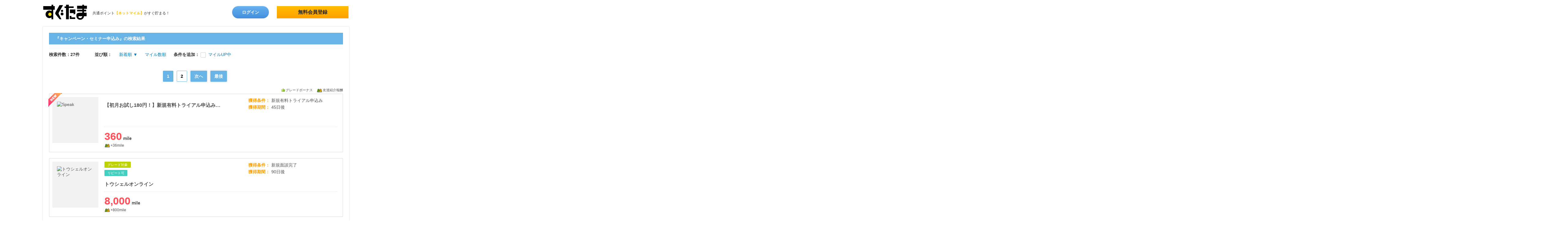

--- FILE ---
content_type: text/html; charset=utf-8
request_url: https://www.netmile.co.jp/sugutama/ads/list?q%5Bcategory_id_eq%5D=18
body_size: 16678
content:
<!DOCTYPE html>
<html lang="ja">
<head prefix="og: http://ogp.me/ns# fb: http://ogp.me/ns/fb# article: http://ogp.me/ns/article#">
<script type="text/javascript">window.NREUM||(NREUM={});NREUM.info={"beacon":"bam.nr-data.net","errorBeacon":"bam.nr-data.net","licenseKey":"c0fe1023d1","applicationID":"8045806","transactionName":"cFpcEEFbDlVVSxZTAkAaXg1AQA==","queueTime":0,"applicationTime":93,"agent":""}</script>
<script type="text/javascript">(window.NREUM||(NREUM={})).init={ajax:{deny_list:["bam.nr-data.net"]},feature_flags:["soft_nav"]};(window.NREUM||(NREUM={})).loader_config={licenseKey:"c0fe1023d1",applicationID:"8045806",browserID:"8045819"};;/*! For license information please see nr-loader-rum-1.308.0.min.js.LICENSE.txt */
(()=>{var e,t,r={163:(e,t,r)=>{"use strict";r.d(t,{j:()=>E});var n=r(384),i=r(1741);var a=r(2555);r(860).K7.genericEvents;const s="experimental.resources",o="register",c=e=>{if(!e||"string"!=typeof e)return!1;try{document.createDocumentFragment().querySelector(e)}catch{return!1}return!0};var d=r(2614),u=r(944),l=r(8122);const f="[data-nr-mask]",g=e=>(0,l.a)(e,(()=>{const e={feature_flags:[],experimental:{allow_registered_children:!1,resources:!1},mask_selector:"*",block_selector:"[data-nr-block]",mask_input_options:{color:!1,date:!1,"datetime-local":!1,email:!1,month:!1,number:!1,range:!1,search:!1,tel:!1,text:!1,time:!1,url:!1,week:!1,textarea:!1,select:!1,password:!0}};return{ajax:{deny_list:void 0,block_internal:!0,enabled:!0,autoStart:!0},api:{get allow_registered_children(){return e.feature_flags.includes(o)||e.experimental.allow_registered_children},set allow_registered_children(t){e.experimental.allow_registered_children=t},duplicate_registered_data:!1},browser_consent_mode:{enabled:!1},distributed_tracing:{enabled:void 0,exclude_newrelic_header:void 0,cors_use_newrelic_header:void 0,cors_use_tracecontext_headers:void 0,allowed_origins:void 0},get feature_flags(){return e.feature_flags},set feature_flags(t){e.feature_flags=t},generic_events:{enabled:!0,autoStart:!0},harvest:{interval:30},jserrors:{enabled:!0,autoStart:!0},logging:{enabled:!0,autoStart:!0},metrics:{enabled:!0,autoStart:!0},obfuscate:void 0,page_action:{enabled:!0},page_view_event:{enabled:!0,autoStart:!0},page_view_timing:{enabled:!0,autoStart:!0},performance:{capture_marks:!1,capture_measures:!1,capture_detail:!0,resources:{get enabled(){return e.feature_flags.includes(s)||e.experimental.resources},set enabled(t){e.experimental.resources=t},asset_types:[],first_party_domains:[],ignore_newrelic:!0}},privacy:{cookies_enabled:!0},proxy:{assets:void 0,beacon:void 0},session:{expiresMs:d.wk,inactiveMs:d.BB},session_replay:{autoStart:!0,enabled:!1,preload:!1,sampling_rate:10,error_sampling_rate:100,collect_fonts:!1,inline_images:!1,fix_stylesheets:!0,mask_all_inputs:!0,get mask_text_selector(){return e.mask_selector},set mask_text_selector(t){c(t)?e.mask_selector="".concat(t,",").concat(f):""===t||null===t?e.mask_selector=f:(0,u.R)(5,t)},get block_class(){return"nr-block"},get ignore_class(){return"nr-ignore"},get mask_text_class(){return"nr-mask"},get block_selector(){return e.block_selector},set block_selector(t){c(t)?e.block_selector+=",".concat(t):""!==t&&(0,u.R)(6,t)},get mask_input_options(){return e.mask_input_options},set mask_input_options(t){t&&"object"==typeof t?e.mask_input_options={...t,password:!0}:(0,u.R)(7,t)}},session_trace:{enabled:!0,autoStart:!0},soft_navigations:{enabled:!0,autoStart:!0},spa:{enabled:!0,autoStart:!0},ssl:void 0,user_actions:{enabled:!0,elementAttributes:["id","className","tagName","type"]}}})());var p=r(6154),m=r(9324);let h=0;const v={buildEnv:m.F3,distMethod:m.Xs,version:m.xv,originTime:p.WN},b={consented:!1},y={appMetadata:{},get consented(){return this.session?.state?.consent||b.consented},set consented(e){b.consented=e},customTransaction:void 0,denyList:void 0,disabled:!1,harvester:void 0,isolatedBacklog:!1,isRecording:!1,loaderType:void 0,maxBytes:3e4,obfuscator:void 0,onerror:void 0,ptid:void 0,releaseIds:{},session:void 0,timeKeeper:void 0,registeredEntities:[],jsAttributesMetadata:{bytes:0},get harvestCount(){return++h}},_=e=>{const t=(0,l.a)(e,y),r=Object.keys(v).reduce((e,t)=>(e[t]={value:v[t],writable:!1,configurable:!0,enumerable:!0},e),{});return Object.defineProperties(t,r)};var w=r(5701);const x=e=>{const t=e.startsWith("http");e+="/",r.p=t?e:"https://"+e};var R=r(7836),k=r(3241);const A={accountID:void 0,trustKey:void 0,agentID:void 0,licenseKey:void 0,applicationID:void 0,xpid:void 0},S=e=>(0,l.a)(e,A),T=new Set;function E(e,t={},r,s){let{init:o,info:c,loader_config:d,runtime:u={},exposed:l=!0}=t;if(!c){const e=(0,n.pV)();o=e.init,c=e.info,d=e.loader_config}e.init=g(o||{}),e.loader_config=S(d||{}),c.jsAttributes??={},p.bv&&(c.jsAttributes.isWorker=!0),e.info=(0,a.D)(c);const f=e.init,m=[c.beacon,c.errorBeacon];T.has(e.agentIdentifier)||(f.proxy.assets&&(x(f.proxy.assets),m.push(f.proxy.assets)),f.proxy.beacon&&m.push(f.proxy.beacon),e.beacons=[...m],function(e){const t=(0,n.pV)();Object.getOwnPropertyNames(i.W.prototype).forEach(r=>{const n=i.W.prototype[r];if("function"!=typeof n||"constructor"===n)return;let a=t[r];e[r]&&!1!==e.exposed&&"micro-agent"!==e.runtime?.loaderType&&(t[r]=(...t)=>{const n=e[r](...t);return a?a(...t):n})})}(e),(0,n.US)("activatedFeatures",w.B)),u.denyList=[...f.ajax.deny_list||[],...f.ajax.block_internal?m:[]],u.ptid=e.agentIdentifier,u.loaderType=r,e.runtime=_(u),T.has(e.agentIdentifier)||(e.ee=R.ee.get(e.agentIdentifier),e.exposed=l,(0,k.W)({agentIdentifier:e.agentIdentifier,drained:!!w.B?.[e.agentIdentifier],type:"lifecycle",name:"initialize",feature:void 0,data:e.config})),T.add(e.agentIdentifier)}},384:(e,t,r)=>{"use strict";r.d(t,{NT:()=>s,US:()=>u,Zm:()=>o,bQ:()=>d,dV:()=>c,pV:()=>l});var n=r(6154),i=r(1863),a=r(1910);const s={beacon:"bam.nr-data.net",errorBeacon:"bam.nr-data.net"};function o(){return n.gm.NREUM||(n.gm.NREUM={}),void 0===n.gm.newrelic&&(n.gm.newrelic=n.gm.NREUM),n.gm.NREUM}function c(){let e=o();return e.o||(e.o={ST:n.gm.setTimeout,SI:n.gm.setImmediate||n.gm.setInterval,CT:n.gm.clearTimeout,XHR:n.gm.XMLHttpRequest,REQ:n.gm.Request,EV:n.gm.Event,PR:n.gm.Promise,MO:n.gm.MutationObserver,FETCH:n.gm.fetch,WS:n.gm.WebSocket},(0,a.i)(...Object.values(e.o))),e}function d(e,t){let r=o();r.initializedAgents??={},t.initializedAt={ms:(0,i.t)(),date:new Date},r.initializedAgents[e]=t}function u(e,t){o()[e]=t}function l(){return function(){let e=o();const t=e.info||{};e.info={beacon:s.beacon,errorBeacon:s.errorBeacon,...t}}(),function(){let e=o();const t=e.init||{};e.init={...t}}(),c(),function(){let e=o();const t=e.loader_config||{};e.loader_config={...t}}(),o()}},782:(e,t,r)=>{"use strict";r.d(t,{T:()=>n});const n=r(860).K7.pageViewTiming},860:(e,t,r)=>{"use strict";r.d(t,{$J:()=>u,K7:()=>c,P3:()=>d,XX:()=>i,Yy:()=>o,df:()=>a,qY:()=>n,v4:()=>s});const n="events",i="jserrors",a="browser/blobs",s="rum",o="browser/logs",c={ajax:"ajax",genericEvents:"generic_events",jserrors:i,logging:"logging",metrics:"metrics",pageAction:"page_action",pageViewEvent:"page_view_event",pageViewTiming:"page_view_timing",sessionReplay:"session_replay",sessionTrace:"session_trace",softNav:"soft_navigations",spa:"spa"},d={[c.pageViewEvent]:1,[c.pageViewTiming]:2,[c.metrics]:3,[c.jserrors]:4,[c.spa]:5,[c.ajax]:6,[c.sessionTrace]:7,[c.softNav]:8,[c.sessionReplay]:9,[c.logging]:10,[c.genericEvents]:11},u={[c.pageViewEvent]:s,[c.pageViewTiming]:n,[c.ajax]:n,[c.spa]:n,[c.softNav]:n,[c.metrics]:i,[c.jserrors]:i,[c.sessionTrace]:a,[c.sessionReplay]:a,[c.logging]:o,[c.genericEvents]:"ins"}},944:(e,t,r)=>{"use strict";r.d(t,{R:()=>i});var n=r(3241);function i(e,t){"function"==typeof console.debug&&(console.debug("New Relic Warning: https://github.com/newrelic/newrelic-browser-agent/blob/main/docs/warning-codes.md#".concat(e),t),(0,n.W)({agentIdentifier:null,drained:null,type:"data",name:"warn",feature:"warn",data:{code:e,secondary:t}}))}},1687:(e,t,r)=>{"use strict";r.d(t,{Ak:()=>d,Ze:()=>f,x3:()=>u});var n=r(3241),i=r(7836),a=r(3606),s=r(860),o=r(2646);const c={};function d(e,t){const r={staged:!1,priority:s.P3[t]||0};l(e),c[e].get(t)||c[e].set(t,r)}function u(e,t){e&&c[e]&&(c[e].get(t)&&c[e].delete(t),p(e,t,!1),c[e].size&&g(e))}function l(e){if(!e)throw new Error("agentIdentifier required");c[e]||(c[e]=new Map)}function f(e="",t="feature",r=!1){if(l(e),!e||!c[e].get(t)||r)return p(e,t);c[e].get(t).staged=!0,g(e)}function g(e){const t=Array.from(c[e]);t.every(([e,t])=>t.staged)&&(t.sort((e,t)=>e[1].priority-t[1].priority),t.forEach(([t])=>{c[e].delete(t),p(e,t)}))}function p(e,t,r=!0){const s=e?i.ee.get(e):i.ee,c=a.i.handlers;if(!s.aborted&&s.backlog&&c){if((0,n.W)({agentIdentifier:e,type:"lifecycle",name:"drain",feature:t}),r){const e=s.backlog[t],r=c[t];if(r){for(let t=0;e&&t<e.length;++t)m(e[t],r);Object.entries(r).forEach(([e,t])=>{Object.values(t||{}).forEach(t=>{t[0]?.on&&t[0]?.context()instanceof o.y&&t[0].on(e,t[1])})})}}s.isolatedBacklog||delete c[t],s.backlog[t]=null,s.emit("drain-"+t,[])}}function m(e,t){var r=e[1];Object.values(t[r]||{}).forEach(t=>{var r=e[0];if(t[0]===r){var n=t[1],i=e[3],a=e[2];n.apply(i,a)}})}},1738:(e,t,r)=>{"use strict";r.d(t,{U:()=>g,Y:()=>f});var n=r(3241),i=r(9908),a=r(1863),s=r(944),o=r(5701),c=r(3969),d=r(8362),u=r(860),l=r(4261);function f(e,t,r,a){const f=a||r;!f||f[e]&&f[e]!==d.d.prototype[e]||(f[e]=function(){(0,i.p)(c.xV,["API/"+e+"/called"],void 0,u.K7.metrics,r.ee),(0,n.W)({agentIdentifier:r.agentIdentifier,drained:!!o.B?.[r.agentIdentifier],type:"data",name:"api",feature:l.Pl+e,data:{}});try{return t.apply(this,arguments)}catch(e){(0,s.R)(23,e)}})}function g(e,t,r,n,s){const o=e.info;null===r?delete o.jsAttributes[t]:o.jsAttributes[t]=r,(s||null===r)&&(0,i.p)(l.Pl+n,[(0,a.t)(),t,r],void 0,"session",e.ee)}},1741:(e,t,r)=>{"use strict";r.d(t,{W:()=>a});var n=r(944),i=r(4261);class a{#e(e,...t){if(this[e]!==a.prototype[e])return this[e](...t);(0,n.R)(35,e)}addPageAction(e,t){return this.#e(i.hG,e,t)}register(e){return this.#e(i.eY,e)}recordCustomEvent(e,t){return this.#e(i.fF,e,t)}setPageViewName(e,t){return this.#e(i.Fw,e,t)}setCustomAttribute(e,t,r){return this.#e(i.cD,e,t,r)}noticeError(e,t){return this.#e(i.o5,e,t)}setUserId(e,t=!1){return this.#e(i.Dl,e,t)}setApplicationVersion(e){return this.#e(i.nb,e)}setErrorHandler(e){return this.#e(i.bt,e)}addRelease(e,t){return this.#e(i.k6,e,t)}log(e,t){return this.#e(i.$9,e,t)}start(){return this.#e(i.d3)}finished(e){return this.#e(i.BL,e)}recordReplay(){return this.#e(i.CH)}pauseReplay(){return this.#e(i.Tb)}addToTrace(e){return this.#e(i.U2,e)}setCurrentRouteName(e){return this.#e(i.PA,e)}interaction(e){return this.#e(i.dT,e)}wrapLogger(e,t,r){return this.#e(i.Wb,e,t,r)}measure(e,t){return this.#e(i.V1,e,t)}consent(e){return this.#e(i.Pv,e)}}},1863:(e,t,r)=>{"use strict";function n(){return Math.floor(performance.now())}r.d(t,{t:()=>n})},1910:(e,t,r)=>{"use strict";r.d(t,{i:()=>a});var n=r(944);const i=new Map;function a(...e){return e.every(e=>{if(i.has(e))return i.get(e);const t="function"==typeof e?e.toString():"",r=t.includes("[native code]"),a=t.includes("nrWrapper");return r||a||(0,n.R)(64,e?.name||t),i.set(e,r),r})}},2555:(e,t,r)=>{"use strict";r.d(t,{D:()=>o,f:()=>s});var n=r(384),i=r(8122);const a={beacon:n.NT.beacon,errorBeacon:n.NT.errorBeacon,licenseKey:void 0,applicationID:void 0,sa:void 0,queueTime:void 0,applicationTime:void 0,ttGuid:void 0,user:void 0,account:void 0,product:void 0,extra:void 0,jsAttributes:{},userAttributes:void 0,atts:void 0,transactionName:void 0,tNamePlain:void 0};function s(e){try{return!!e.licenseKey&&!!e.errorBeacon&&!!e.applicationID}catch(e){return!1}}const o=e=>(0,i.a)(e,a)},2614:(e,t,r)=>{"use strict";r.d(t,{BB:()=>s,H3:()=>n,g:()=>d,iL:()=>c,tS:()=>o,uh:()=>i,wk:()=>a});const n="NRBA",i="SESSION",a=144e5,s=18e5,o={STARTED:"session-started",PAUSE:"session-pause",RESET:"session-reset",RESUME:"session-resume",UPDATE:"session-update"},c={SAME_TAB:"same-tab",CROSS_TAB:"cross-tab"},d={OFF:0,FULL:1,ERROR:2}},2646:(e,t,r)=>{"use strict";r.d(t,{y:()=>n});class n{constructor(e){this.contextId=e}}},2843:(e,t,r)=>{"use strict";r.d(t,{G:()=>a,u:()=>i});var n=r(3878);function i(e,t=!1,r,i){(0,n.DD)("visibilitychange",function(){if(t)return void("hidden"===document.visibilityState&&e());e(document.visibilityState)},r,i)}function a(e,t,r){(0,n.sp)("pagehide",e,t,r)}},3241:(e,t,r)=>{"use strict";r.d(t,{W:()=>a});var n=r(6154);const i="newrelic";function a(e={}){try{n.gm.dispatchEvent(new CustomEvent(i,{detail:e}))}catch(e){}}},3606:(e,t,r)=>{"use strict";r.d(t,{i:()=>a});var n=r(9908);a.on=s;var i=a.handlers={};function a(e,t,r,a){s(a||n.d,i,e,t,r)}function s(e,t,r,i,a){a||(a="feature"),e||(e=n.d);var s=t[a]=t[a]||{};(s[r]=s[r]||[]).push([e,i])}},3878:(e,t,r)=>{"use strict";function n(e,t){return{capture:e,passive:!1,signal:t}}function i(e,t,r=!1,i){window.addEventListener(e,t,n(r,i))}function a(e,t,r=!1,i){document.addEventListener(e,t,n(r,i))}r.d(t,{DD:()=>a,jT:()=>n,sp:()=>i})},3969:(e,t,r)=>{"use strict";r.d(t,{TZ:()=>n,XG:()=>o,rs:()=>i,xV:()=>s,z_:()=>a});const n=r(860).K7.metrics,i="sm",a="cm",s="storeSupportabilityMetrics",o="storeEventMetrics"},4234:(e,t,r)=>{"use strict";r.d(t,{W:()=>a});var n=r(7836),i=r(1687);class a{constructor(e,t){this.agentIdentifier=e,this.ee=n.ee.get(e),this.featureName=t,this.blocked=!1}deregisterDrain(){(0,i.x3)(this.agentIdentifier,this.featureName)}}},4261:(e,t,r)=>{"use strict";r.d(t,{$9:()=>d,BL:()=>o,CH:()=>g,Dl:()=>_,Fw:()=>y,PA:()=>h,Pl:()=>n,Pv:()=>k,Tb:()=>l,U2:()=>a,V1:()=>R,Wb:()=>x,bt:()=>b,cD:()=>v,d3:()=>w,dT:()=>c,eY:()=>p,fF:()=>f,hG:()=>i,k6:()=>s,nb:()=>m,o5:()=>u});const n="api-",i="addPageAction",a="addToTrace",s="addRelease",o="finished",c="interaction",d="log",u="noticeError",l="pauseReplay",f="recordCustomEvent",g="recordReplay",p="register",m="setApplicationVersion",h="setCurrentRouteName",v="setCustomAttribute",b="setErrorHandler",y="setPageViewName",_="setUserId",w="start",x="wrapLogger",R="measure",k="consent"},5289:(e,t,r)=>{"use strict";r.d(t,{GG:()=>s,Qr:()=>c,sB:()=>o});var n=r(3878),i=r(6389);function a(){return"undefined"==typeof document||"complete"===document.readyState}function s(e,t){if(a())return e();const r=(0,i.J)(e),s=setInterval(()=>{a()&&(clearInterval(s),r())},500);(0,n.sp)("load",r,t)}function o(e){if(a())return e();(0,n.DD)("DOMContentLoaded",e)}function c(e){if(a())return e();(0,n.sp)("popstate",e)}},5607:(e,t,r)=>{"use strict";r.d(t,{W:()=>n});const n=(0,r(9566).bz)()},5701:(e,t,r)=>{"use strict";r.d(t,{B:()=>a,t:()=>s});var n=r(3241);const i=new Set,a={};function s(e,t){const r=t.agentIdentifier;a[r]??={},e&&"object"==typeof e&&(i.has(r)||(t.ee.emit("rumresp",[e]),a[r]=e,i.add(r),(0,n.W)({agentIdentifier:r,loaded:!0,drained:!0,type:"lifecycle",name:"load",feature:void 0,data:e})))}},6154:(e,t,r)=>{"use strict";r.d(t,{OF:()=>c,RI:()=>i,WN:()=>u,bv:()=>a,eN:()=>l,gm:()=>s,mw:()=>o,sb:()=>d});var n=r(1863);const i="undefined"!=typeof window&&!!window.document,a="undefined"!=typeof WorkerGlobalScope&&("undefined"!=typeof self&&self instanceof WorkerGlobalScope&&self.navigator instanceof WorkerNavigator||"undefined"!=typeof globalThis&&globalThis instanceof WorkerGlobalScope&&globalThis.navigator instanceof WorkerNavigator),s=i?window:"undefined"!=typeof WorkerGlobalScope&&("undefined"!=typeof self&&self instanceof WorkerGlobalScope&&self||"undefined"!=typeof globalThis&&globalThis instanceof WorkerGlobalScope&&globalThis),o=Boolean("hidden"===s?.document?.visibilityState),c=/iPad|iPhone|iPod/.test(s.navigator?.userAgent),d=c&&"undefined"==typeof SharedWorker,u=((()=>{const e=s.navigator?.userAgent?.match(/Firefox[/\s](\d+\.\d+)/);Array.isArray(e)&&e.length>=2&&e[1]})(),Date.now()-(0,n.t)()),l=()=>"undefined"!=typeof PerformanceNavigationTiming&&s?.performance?.getEntriesByType("navigation")?.[0]?.responseStart},6389:(e,t,r)=>{"use strict";function n(e,t=500,r={}){const n=r?.leading||!1;let i;return(...r)=>{n&&void 0===i&&(e.apply(this,r),i=setTimeout(()=>{i=clearTimeout(i)},t)),n||(clearTimeout(i),i=setTimeout(()=>{e.apply(this,r)},t))}}function i(e){let t=!1;return(...r)=>{t||(t=!0,e.apply(this,r))}}r.d(t,{J:()=>i,s:()=>n})},6630:(e,t,r)=>{"use strict";r.d(t,{T:()=>n});const n=r(860).K7.pageViewEvent},7699:(e,t,r)=>{"use strict";r.d(t,{It:()=>a,KC:()=>o,No:()=>i,qh:()=>s});var n=r(860);const i=16e3,a=1e6,s="SESSION_ERROR",o={[n.K7.logging]:!0,[n.K7.genericEvents]:!1,[n.K7.jserrors]:!1,[n.K7.ajax]:!1}},7836:(e,t,r)=>{"use strict";r.d(t,{P:()=>o,ee:()=>c});var n=r(384),i=r(8990),a=r(2646),s=r(5607);const o="nr@context:".concat(s.W),c=function e(t,r){var n={},s={},u={},l=!1;try{l=16===r.length&&d.initializedAgents?.[r]?.runtime.isolatedBacklog}catch(e){}var f={on:p,addEventListener:p,removeEventListener:function(e,t){var r=n[e];if(!r)return;for(var i=0;i<r.length;i++)r[i]===t&&r.splice(i,1)},emit:function(e,r,n,i,a){!1!==a&&(a=!0);if(c.aborted&&!i)return;t&&a&&t.emit(e,r,n);var o=g(n);m(e).forEach(e=>{e.apply(o,r)});var d=v()[s[e]];d&&d.push([f,e,r,o]);return o},get:h,listeners:m,context:g,buffer:function(e,t){const r=v();if(t=t||"feature",f.aborted)return;Object.entries(e||{}).forEach(([e,n])=>{s[n]=t,t in r||(r[t]=[])})},abort:function(){f._aborted=!0,Object.keys(f.backlog).forEach(e=>{delete f.backlog[e]})},isBuffering:function(e){return!!v()[s[e]]},debugId:r,backlog:l?{}:t&&"object"==typeof t.backlog?t.backlog:{},isolatedBacklog:l};return Object.defineProperty(f,"aborted",{get:()=>{let e=f._aborted||!1;return e||(t&&(e=t.aborted),e)}}),f;function g(e){return e&&e instanceof a.y?e:e?(0,i.I)(e,o,()=>new a.y(o)):new a.y(o)}function p(e,t){n[e]=m(e).concat(t)}function m(e){return n[e]||[]}function h(t){return u[t]=u[t]||e(f,t)}function v(){return f.backlog}}(void 0,"globalEE"),d=(0,n.Zm)();d.ee||(d.ee=c)},8122:(e,t,r)=>{"use strict";r.d(t,{a:()=>i});var n=r(944);function i(e,t){try{if(!e||"object"!=typeof e)return(0,n.R)(3);if(!t||"object"!=typeof t)return(0,n.R)(4);const r=Object.create(Object.getPrototypeOf(t),Object.getOwnPropertyDescriptors(t)),a=0===Object.keys(r).length?e:r;for(let s in a)if(void 0!==e[s])try{if(null===e[s]){r[s]=null;continue}Array.isArray(e[s])&&Array.isArray(t[s])?r[s]=Array.from(new Set([...e[s],...t[s]])):"object"==typeof e[s]&&"object"==typeof t[s]?r[s]=i(e[s],t[s]):r[s]=e[s]}catch(e){r[s]||(0,n.R)(1,e)}return r}catch(e){(0,n.R)(2,e)}}},8362:(e,t,r)=>{"use strict";r.d(t,{d:()=>a});var n=r(9566),i=r(1741);class a extends i.W{agentIdentifier=(0,n.LA)(16)}},8374:(e,t,r)=>{r.nc=(()=>{try{return document?.currentScript?.nonce}catch(e){}return""})()},8990:(e,t,r)=>{"use strict";r.d(t,{I:()=>i});var n=Object.prototype.hasOwnProperty;function i(e,t,r){if(n.call(e,t))return e[t];var i=r();if(Object.defineProperty&&Object.keys)try{return Object.defineProperty(e,t,{value:i,writable:!0,enumerable:!1}),i}catch(e){}return e[t]=i,i}},9324:(e,t,r)=>{"use strict";r.d(t,{F3:()=>i,Xs:()=>a,xv:()=>n});const n="1.308.0",i="PROD",a="CDN"},9566:(e,t,r)=>{"use strict";r.d(t,{LA:()=>o,bz:()=>s});var n=r(6154);const i="xxxxxxxx-xxxx-4xxx-yxxx-xxxxxxxxxxxx";function a(e,t){return e?15&e[t]:16*Math.random()|0}function s(){const e=n.gm?.crypto||n.gm?.msCrypto;let t,r=0;return e&&e.getRandomValues&&(t=e.getRandomValues(new Uint8Array(30))),i.split("").map(e=>"x"===e?a(t,r++).toString(16):"y"===e?(3&a()|8).toString(16):e).join("")}function o(e){const t=n.gm?.crypto||n.gm?.msCrypto;let r,i=0;t&&t.getRandomValues&&(r=t.getRandomValues(new Uint8Array(e)));const s=[];for(var o=0;o<e;o++)s.push(a(r,i++).toString(16));return s.join("")}},9908:(e,t,r)=>{"use strict";r.d(t,{d:()=>n,p:()=>i});var n=r(7836).ee.get("handle");function i(e,t,r,i,a){a?(a.buffer([e],i),a.emit(e,t,r)):(n.buffer([e],i),n.emit(e,t,r))}}},n={};function i(e){var t=n[e];if(void 0!==t)return t.exports;var a=n[e]={exports:{}};return r[e](a,a.exports,i),a.exports}i.m=r,i.d=(e,t)=>{for(var r in t)i.o(t,r)&&!i.o(e,r)&&Object.defineProperty(e,r,{enumerable:!0,get:t[r]})},i.f={},i.e=e=>Promise.all(Object.keys(i.f).reduce((t,r)=>(i.f[r](e,t),t),[])),i.u=e=>"nr-rum-1.308.0.min.js",i.o=(e,t)=>Object.prototype.hasOwnProperty.call(e,t),e={},t="NRBA-1.308.0.PROD:",i.l=(r,n,a,s)=>{if(e[r])e[r].push(n);else{var o,c;if(void 0!==a)for(var d=document.getElementsByTagName("script"),u=0;u<d.length;u++){var l=d[u];if(l.getAttribute("src")==r||l.getAttribute("data-webpack")==t+a){o=l;break}}if(!o){c=!0;var f={296:"sha512-+MIMDsOcckGXa1EdWHqFNv7P+JUkd5kQwCBr3KE6uCvnsBNUrdSt4a/3/L4j4TxtnaMNjHpza2/erNQbpacJQA=="};(o=document.createElement("script")).charset="utf-8",i.nc&&o.setAttribute("nonce",i.nc),o.setAttribute("data-webpack",t+a),o.src=r,0!==o.src.indexOf(window.location.origin+"/")&&(o.crossOrigin="anonymous"),f[s]&&(o.integrity=f[s])}e[r]=[n];var g=(t,n)=>{o.onerror=o.onload=null,clearTimeout(p);var i=e[r];if(delete e[r],o.parentNode&&o.parentNode.removeChild(o),i&&i.forEach(e=>e(n)),t)return t(n)},p=setTimeout(g.bind(null,void 0,{type:"timeout",target:o}),12e4);o.onerror=g.bind(null,o.onerror),o.onload=g.bind(null,o.onload),c&&document.head.appendChild(o)}},i.r=e=>{"undefined"!=typeof Symbol&&Symbol.toStringTag&&Object.defineProperty(e,Symbol.toStringTag,{value:"Module"}),Object.defineProperty(e,"__esModule",{value:!0})},i.p="https://js-agent.newrelic.com/",(()=>{var e={374:0,840:0};i.f.j=(t,r)=>{var n=i.o(e,t)?e[t]:void 0;if(0!==n)if(n)r.push(n[2]);else{var a=new Promise((r,i)=>n=e[t]=[r,i]);r.push(n[2]=a);var s=i.p+i.u(t),o=new Error;i.l(s,r=>{if(i.o(e,t)&&(0!==(n=e[t])&&(e[t]=void 0),n)){var a=r&&("load"===r.type?"missing":r.type),s=r&&r.target&&r.target.src;o.message="Loading chunk "+t+" failed: ("+a+": "+s+")",o.name="ChunkLoadError",o.type=a,o.request=s,n[1](o)}},"chunk-"+t,t)}};var t=(t,r)=>{var n,a,[s,o,c]=r,d=0;if(s.some(t=>0!==e[t])){for(n in o)i.o(o,n)&&(i.m[n]=o[n]);if(c)c(i)}for(t&&t(r);d<s.length;d++)a=s[d],i.o(e,a)&&e[a]&&e[a][0](),e[a]=0},r=self["webpackChunk:NRBA-1.308.0.PROD"]=self["webpackChunk:NRBA-1.308.0.PROD"]||[];r.forEach(t.bind(null,0)),r.push=t.bind(null,r.push.bind(r))})(),(()=>{"use strict";i(8374);var e=i(8362),t=i(860);const r=Object.values(t.K7);var n=i(163);var a=i(9908),s=i(1863),o=i(4261),c=i(1738);var d=i(1687),u=i(4234),l=i(5289),f=i(6154),g=i(944),p=i(384);const m=e=>f.RI&&!0===e?.privacy.cookies_enabled;function h(e){return!!(0,p.dV)().o.MO&&m(e)&&!0===e?.session_trace.enabled}var v=i(6389),b=i(7699);class y extends u.W{constructor(e,t){super(e.agentIdentifier,t),this.agentRef=e,this.abortHandler=void 0,this.featAggregate=void 0,this.loadedSuccessfully=void 0,this.onAggregateImported=new Promise(e=>{this.loadedSuccessfully=e}),this.deferred=Promise.resolve(),!1===e.init[this.featureName].autoStart?this.deferred=new Promise((t,r)=>{this.ee.on("manual-start-all",(0,v.J)(()=>{(0,d.Ak)(e.agentIdentifier,this.featureName),t()}))}):(0,d.Ak)(e.agentIdentifier,t)}importAggregator(e,t,r={}){if(this.featAggregate)return;const n=async()=>{let n;await this.deferred;try{if(m(e.init)){const{setupAgentSession:t}=await i.e(296).then(i.bind(i,3305));n=t(e)}}catch(e){(0,g.R)(20,e),this.ee.emit("internal-error",[e]),(0,a.p)(b.qh,[e],void 0,this.featureName,this.ee)}try{if(!this.#t(this.featureName,n,e.init))return(0,d.Ze)(this.agentIdentifier,this.featureName),void this.loadedSuccessfully(!1);const{Aggregate:i}=await t();this.featAggregate=new i(e,r),e.runtime.harvester.initializedAggregates.push(this.featAggregate),this.loadedSuccessfully(!0)}catch(e){(0,g.R)(34,e),this.abortHandler?.(),(0,d.Ze)(this.agentIdentifier,this.featureName,!0),this.loadedSuccessfully(!1),this.ee&&this.ee.abort()}};f.RI?(0,l.GG)(()=>n(),!0):n()}#t(e,r,n){if(this.blocked)return!1;switch(e){case t.K7.sessionReplay:return h(n)&&!!r;case t.K7.sessionTrace:return!!r;default:return!0}}}var _=i(6630),w=i(2614),x=i(3241);class R extends y{static featureName=_.T;constructor(e){var t;super(e,_.T),this.setupInspectionEvents(e.agentIdentifier),t=e,(0,c.Y)(o.Fw,function(e,r){"string"==typeof e&&("/"!==e.charAt(0)&&(e="/"+e),t.runtime.customTransaction=(r||"http://custom.transaction")+e,(0,a.p)(o.Pl+o.Fw,[(0,s.t)()],void 0,void 0,t.ee))},t),this.importAggregator(e,()=>i.e(296).then(i.bind(i,3943)))}setupInspectionEvents(e){const t=(t,r)=>{t&&(0,x.W)({agentIdentifier:e,timeStamp:t.timeStamp,loaded:"complete"===t.target.readyState,type:"window",name:r,data:t.target.location+""})};(0,l.sB)(e=>{t(e,"DOMContentLoaded")}),(0,l.GG)(e=>{t(e,"load")}),(0,l.Qr)(e=>{t(e,"navigate")}),this.ee.on(w.tS.UPDATE,(t,r)=>{(0,x.W)({agentIdentifier:e,type:"lifecycle",name:"session",data:r})})}}class k extends e.d{constructor(e){var t;(super(),f.gm)?(this.features={},(0,p.bQ)(this.agentIdentifier,this),this.desiredFeatures=new Set(e.features||[]),this.desiredFeatures.add(R),(0,n.j)(this,e,e.loaderType||"agent"),t=this,(0,c.Y)(o.cD,function(e,r,n=!1){if("string"==typeof e){if(["string","number","boolean"].includes(typeof r)||null===r)return(0,c.U)(t,e,r,o.cD,n);(0,g.R)(40,typeof r)}else(0,g.R)(39,typeof e)},t),function(e){(0,c.Y)(o.Dl,function(t,r=!1){if("string"!=typeof t&&null!==t)return void(0,g.R)(41,typeof t);const n=e.info.jsAttributes["enduser.id"];r&&null!=n&&n!==t?(0,a.p)(o.Pl+"setUserIdAndResetSession",[t],void 0,"session",e.ee):(0,c.U)(e,"enduser.id",t,o.Dl,!0)},e)}(this),function(e){(0,c.Y)(o.nb,function(t){if("string"==typeof t||null===t)return(0,c.U)(e,"application.version",t,o.nb,!1);(0,g.R)(42,typeof t)},e)}(this),function(e){(0,c.Y)(o.d3,function(){e.ee.emit("manual-start-all")},e)}(this),function(e){(0,c.Y)(o.Pv,function(t=!0){if("boolean"==typeof t){if((0,a.p)(o.Pl+o.Pv,[t],void 0,"session",e.ee),e.runtime.consented=t,t){const t=e.features.page_view_event;t.onAggregateImported.then(e=>{const r=t.featAggregate;e&&!r.sentRum&&r.sendRum()})}}else(0,g.R)(65,typeof t)},e)}(this),this.run()):(0,g.R)(21)}get config(){return{info:this.info,init:this.init,loader_config:this.loader_config,runtime:this.runtime}}get api(){return this}run(){try{const e=function(e){const t={};return r.forEach(r=>{t[r]=!!e[r]?.enabled}),t}(this.init),n=[...this.desiredFeatures];n.sort((e,r)=>t.P3[e.featureName]-t.P3[r.featureName]),n.forEach(r=>{if(!e[r.featureName]&&r.featureName!==t.K7.pageViewEvent)return;if(r.featureName===t.K7.spa)return void(0,g.R)(67);const n=function(e){switch(e){case t.K7.ajax:return[t.K7.jserrors];case t.K7.sessionTrace:return[t.K7.ajax,t.K7.pageViewEvent];case t.K7.sessionReplay:return[t.K7.sessionTrace];case t.K7.pageViewTiming:return[t.K7.pageViewEvent];default:return[]}}(r.featureName).filter(e=>!(e in this.features));n.length>0&&(0,g.R)(36,{targetFeature:r.featureName,missingDependencies:n}),this.features[r.featureName]=new r(this)})}catch(e){(0,g.R)(22,e);for(const e in this.features)this.features[e].abortHandler?.();const t=(0,p.Zm)();delete t.initializedAgents[this.agentIdentifier]?.features,delete this.sharedAggregator;return t.ee.get(this.agentIdentifier).abort(),!1}}}var A=i(2843),S=i(782);class T extends y{static featureName=S.T;constructor(e){super(e,S.T),f.RI&&((0,A.u)(()=>(0,a.p)("docHidden",[(0,s.t)()],void 0,S.T,this.ee),!0),(0,A.G)(()=>(0,a.p)("winPagehide",[(0,s.t)()],void 0,S.T,this.ee)),this.importAggregator(e,()=>i.e(296).then(i.bind(i,2117))))}}var E=i(3969);class I extends y{static featureName=E.TZ;constructor(e){super(e,E.TZ),f.RI&&document.addEventListener("securitypolicyviolation",e=>{(0,a.p)(E.xV,["Generic/CSPViolation/Detected"],void 0,this.featureName,this.ee)}),this.importAggregator(e,()=>i.e(296).then(i.bind(i,9623)))}}new k({features:[R,T,I],loaderType:"lite"})})()})();</script>
  <title>キャンペーン・セミナー申込みの検索結果｜お小遣い稼ぎサイト【すぐたま】</title>
  <!-- META -->
  <meta name="description" content="キャンペーン・セミナー申込みの検索結果です。お小遣いサイトを選ぶなら、還元率No.1のポイントサイト「すぐたま」へ！" />
  <meta name="keywords" content="ポイントサイト,ポイント,お小遣い,還元,すぐたま,ネットマイル"/>
  <meta property="og:url"          content="https://www.netmile.co.jp/sugutama/" />
  <meta property="og:type"         content="website" />
  <meta property="og:title"        content="キャンペーン・セミナー申込みの検索結果｜お小遣い稼ぎサイト【すぐたま】" />
  <meta property="og:description"  content="キャンペーン・セミナー申込みの検索結果です。お小遣いサイトを選ぶなら、還元率No.1のポイントサイト「すぐたま」へ！" />
  <meta property="og:site_name"    content="お小遣い稼ぎ・副業なら、稼げるポイントサイト【すぐたま】" />
  <meta property="og:image"        content="https://www.netmile.co.jp/sugutama/assets/sns_share_sugutama.png" />
  <link rel="canonical" href="http://www.netmile.co.jp/sugutama/ads/list">
  

  <!-- Facebookシェア用設定 -->
  <meta property="fb:app_id" content="465543240578227">
  <!-- Twitterシェア用設定 -->
  <meta name="twitter:card" content="summary">
  <meta name="twitter:site" content="@netmile">
  <meta content="authenticity_token" name="csrf-param" />
<meta content="8mOjoxmc6vGTHp87MILCoDoAPgtudtImdg93pAgdlT8=" name="csrf-token" />
  <!-- ICON/CSS -->
  <link rel="apple-touch-icon-precomposed" href="//static.sugutama.jp/common/images/apple-touch-icon.png">
  <link href="https://www.netmile.co.jp/sugutama/assets/favicon-3c177cc406d9729d5f9f65978628d72b.ico" rel="shortcut icon" type="image/vnd.microsoft.icon" />

  <!-- 共通css -->
  <link href="https://www.netmile.co.jp/sugutama/assets/common-8656b02a892eabe3ed465871e464f034.css" media="all" rel="stylesheet" />

      <link href="https://www.netmile.co.jp/sugutama/assets/ads-2ed2c4339f6c8ae76f4ee41aaf9b53f5.css" media="all" rel="stylesheet" />


  <!-- 旧共通css 呼び出し -->
    <link href="https://www.netmile.co.jp/sugutama/assets/application-fcdc704eadd2bc3d53690be4a40cd2a9.css" media="all" rel="stylesheet" />

  <!-- Google Tag Manager -->
  <script>
    (function(w,d,s,l,i){w[l]=w[l]||[];w[l].push({'gtm.start':
      new Date().getTime(),event:'gtm.js'});var f=d.getElementsByTagName(s)[0],
      j=d.createElement(s),dl=l!='dataLayer'?'&l='+l:'';j.async=true;j.src=
      '//www.googletagmanager.com/gtm.js?id='+i+dl;f.parentNode.insertBefore(j,f);
    })(window,document,'script','dataLayer','GTM-KQJBQH');
  </script>
  <!-- end Google Tag Manager -->

</head>

<body>
  <!-- Google Tag Manager (noscript) -->
  <noscript><iframe src="//www.googletagmanager.com/ns.html?id=GTM-KQJBQH" height="0" width="0" style="display:none;visibility:hidden"></iframe></noscript>
  <!-- End Google Tag Manager (noscript) -->
  <div id="wrap" class="wrapper_new ads">

    <!-- 非ログイン時 -->
    <div class="header_box">
  <div class="title_box">
    <h1><a href="/sugutama/">
      <object data="/sugutama/assets/common/logo_2.svg" type="image/svg+xml">
       <img alt="すぐたま" class="logo" loading="lazy" src="https://www.netmile.co.jp/sugutama/assets/common/logo-2b52420aaff3a674832cdd797c60099c.png" />
     </object>
   </a></h1>
   
   <div class="appeal_area">
    共通ポイント<span class="fcb">【ネットマイル】</span>がすぐ貯まる！
  </div>
  <div class="action_area">
    <div class="login"><a href="/sugutama/login">ログイン</a></div>
    <div class="entry"><a href="/sugutama/regist/show">無料会員登録</a></div>
  </div>
</div>
</div>
<!-- /top ページだけ表示 -->



      
<!-- css 割当 -->

<!-- 検索結果表示 -->
<div class="content_box list">

  <h2 class="keyword_title">
      『キャンペーン・セミナー申込み』の検索結果
  </h2>

  <div class="sort_box">
    <ul class="">
      <li class="count">検索件数：27件</li>
      <li class="fBold">並び順：</li>
      <li><a class="sort_link desc" href="/sugutama/ads/list?q%5Bcategory_id_eq%5D=18&amp;q%5Bs%5D=start_date+asc">新着順&nbsp;&#9660;</a></li>
      <li><a class="sort_link" href="/sugutama/ads/list?q%5Bcategory_id_eq%5D=18&amp;q%5Bs%5D=point+desc">マイル数順</a></li>
      <!-- <li><a class="sort_link" href="/sugutama/ads/list?q%5Bcategory_id_eq%5D=18&amp;q%5Bs%5D=point_acquire_date+desc">ポイント獲得期間順</a></li> -->
      <li>
        <dl>
          <dt class="fBold">条件を追加：</dt>
          <dd>
            <label>
              <input type="checkbox" class="checkbox"  onclick='window.location.assign("/sugutama/ads/list?q%5Bcategory_id_eq%5D=18&amp;q%5Bpoint_up%5D=1&amp;q%5Bs%5D=start_date+desc")'/><span class="checkbox_icon"></span><span class="text">マイルUP中</span>
            </label>
          </dd>
        </dl>
      </li>
    </ul>
  </div>

  <div class="page_box">
      <nav class="pagination">
    
    
        <span class="page current">
  1
</span>

        <span class="page">
  <a href="/sugutama/ads/list?page=2&amp;q%5Bcategory_id_eq%5D=18&amp;q%5Bs%5D=start_date+desc" rel="next">2</a>
</span>

    <span class="next">
  <a href="/sugutama/ads/list?page=2&amp;q%5Bcategory_id_eq%5D=18&amp;q%5Bs%5D=start_date+desc" rel="next">次へ</a>
</span>

    <span class="last">
  <a href="/sugutama/ads/list?page=2&amp;q%5Bcategory_id_eq%5D=18&amp;q%5Bs%5D=start_date+desc">最後</a>
</span>

  </nav>

  </div>
  <div class="ads_detail">
    <div class="icon_info_box">
      <span class="rank normal info">グレードボーナス</span>
      <span class="cp_friend info">友達紹介報酬</span>
    </div>
    
<div class="main_detail searchlist mBM new">
  <ul>
    <li class="banner"><img alt="Speak" height="200" loading="lazy" src="//www.adfactory.io/adtr/banner?btid=10&amp;bid=94416&amp;sid=31&amp;cid=67863&amp;sk=%3Csite_key%3E" width="200" /><img alt="Impbcn?bid=94416&amp;sid=31&amp;cid=67863" class="no-img" height="0" loading="lazy" src="//www.adfactory.io/adtr/impbcn?bid=94416&amp;sid=31&amp;cid=67863" width="0" /></li>
    <li class="detail">
      <div class="top_area">
        <div class="left">
          <!-- グレード対象キャンペーンなら表示 -->
          <div class="c_icon_list_box">
          </div>
          <div class="cp_title">【初月お試し180円！】新規有料トライアル申込み【Speak】</div>
        </div>
        <div class="right">
          <div class="conditions">
            <dt class="appeal">獲得条件</dt>
            <dd>新規有料トライアル申込み</dd>
            <dt class="appeal">獲得期間</dt>
            <dd>45日後</dd>
          </div>
          <!-- ログインしてなければ表示しない -->
        </div>
      </div>
      <div class="under_area">
        <div class="left">
            <div class="cp_mile"><span class="main_p">360<span class='unit'></span></span></div>
        </div>
        <div class="right">
        </div>
      </div>
      <div class="other_point clearfix">
        

  <!-- 友達紹介報酬マイル -->
  <div class="cp_add_mile">
    <span class="cp_friend">
      +36mile
    </span>
  </div>

      </div>
    </li>
  </ul>
  <a class="area" href="/sugutama/ads/39694?lo=7">【初月お試し180円！】新規有料トライアル申込み【Speak】</a>
</div>

<div class="main_detail searchlist mBM ">
  <ul>
    <li class="banner"><img alt="トウシェルオンライン" height="60" loading="lazy" src="//www.adfactory.io/adtr/banner?btid=2&amp;bid=63489&amp;sid=31&amp;cid=42110&amp;sk=%3Csite_key%3E" width="120" /><img alt="Impbcn?bid=63489&amp;sid=31&amp;cid=42110" class="no-img" height="0" loading="lazy" src="//www.adfactory.io/adtr/impbcn?bid=63489&amp;sid=31&amp;cid=42110" width="0" /></li>
    <li class="detail">
      <div class="top_area">
        <div class="left">
          <!-- グレード対象キャンペーンなら表示 -->
            <div class="cp_grade">グレード対象</div>
          <div class="c_icon_list_box">
              <span class="c_icon_list">リピート可</span>
          </div>
          <div class="cp_title">トウシェルオンライン</div>
        </div>
        <div class="right">
          <div class="conditions">
            <dt class="appeal">獲得条件</dt>
            <dd>新規面談完了</dd>
            <dt class="appeal">獲得期間</dt>
            <dd>90日後</dd>
          </div>
          <!-- ログインしてなければ表示しない -->
        </div>
      </div>
      <div class="under_area">
        <div class="left">
            <div class="cp_mile"><span class="main_p">8,000<span class='unit'></span></span></div>
        </div>
        <div class="right">
        </div>
      </div>
      <div class="other_point clearfix">
        

  <!-- 友達紹介報酬マイル -->
  <div class="cp_add_mile">
    <span class="cp_friend">
      +800mile
    </span>
  </div>

      </div>
    </li>
  </ul>
  <a class="area" href="/sugutama/ads/26461?lo=7">トウシェルオンライン</a>
</div>

<div class="main_detail searchlist mBM ">
  <ul>
    <li class="banner"><img alt="アットセミナー" height="60" loading="lazy" src="//www.adfactory.io/adtr/banner?btid=2&amp;bid=59302&amp;sid=31&amp;cid=33241&amp;sk=%3Csite_key%3E" width="120" /><img alt="Impbcn?bid=59302&amp;sid=31&amp;cid=33241" class="no-img" height="0" loading="lazy" src="//www.adfactory.io/adtr/impbcn?bid=59302&amp;sid=31&amp;cid=33241" width="0" /></li>
    <li class="detail">
      <div class="top_area">
        <div class="left">
          <!-- グレード対象キャンペーンなら表示 -->
          <div class="c_icon_list_box">
              <span class="c_icon_list">リピート可</span>
          </div>
          <div class="cp_title">アットセミナー</div>
        </div>
        <div class="right">
          <div class="conditions">
            <dt class="appeal">獲得条件</dt>
            <dd>セミナー参加完了</dd>
            <dt class="appeal">獲得期間</dt>
            <dd>90日後</dd>
          </div>
          <!-- ログインしてなければ表示しない -->
        </div>
      </div>
      <div class="under_area">
        <div class="left">
            <div class="cp_mile"><span class="main_p">8,000<span class='unit'></span></span></div>
        </div>
        <div class="right">
        </div>
      </div>
      <div class="other_point clearfix">
        

  <!-- 友達紹介報酬マイル -->
  <div class="cp_add_mile">
    <span class="cp_friend">
      +80mile
    </span>
  </div>

      </div>
    </li>
  </ul>
  <a class="area" href="/sugutama/ads/21833?lo=7">アットセミナー</a>
</div>

<div class="main_detail searchlist mBM ">
  <ul>
    <li class="banner"><img alt="【恵比寿・有楽町開催】女性のための資産運用セミナー" height="60" loading="lazy" src="//www.adfactory.io/adtr/banner?btid=2&amp;bid=89255&amp;sid=31&amp;cid=63275&amp;sk=%3Csite_key%3E" width="120" /><img alt="Impbcn?bid=89255&amp;sid=31&amp;cid=63275" class="no-img" height="0" loading="lazy" src="//www.adfactory.io/adtr/impbcn?bid=89255&amp;sid=31&amp;cid=63275" width="0" /></li>
    <li class="detail">
      <div class="top_area">
        <div class="left">
          <!-- グレード対象キャンペーンなら表示 -->
          <div class="c_icon_list_box">
              <span class="c_icon_list">高還元</span>
          </div>
          <div class="cp_title">【恵比寿開催】女性のための資産運用セミナー</div>
        </div>
        <div class="right">
          <div class="conditions">
            <dt class="appeal">獲得条件</dt>
            <dd>セミナー参加（個別相談含む）＋条件達成</dd>
            <dt class="appeal">獲得期間</dt>
            <dd>60日後</dd>
          </div>
          <!-- ログインしてなければ表示しない -->
        </div>
      </div>
      <div class="under_area">
        <div class="left">
            <div class="cp_mile"><span class="main_p">60,000<span class='unit'></span></span></div>
        </div>
        <div class="right">
        </div>
      </div>
      <div class="other_point clearfix">
        

  <!-- 友達紹介報酬マイル -->
  <div class="cp_add_mile">
    <span class="cp_friend">
      +6,000mile
    </span>
  </div>

      </div>
    </li>
  </ul>
  <a class="area" href="/sugutama/ads/36476?lo=7">【恵比寿開催】女性のための資産運用セミナー</a>
</div>

<div class="main_detail searchlist mBM ">
  <ul>
    <li class="banner"><img alt="JPリターンズ" height="200" loading="lazy" src="//www.adfactory.io/adtr/banner?btid=10&amp;bid=93199&amp;sid=31&amp;cid=66792&amp;sk=%3Csite_key%3E" width="200" /><img alt="Impbcn?bid=93199&amp;sid=31&amp;cid=66792" class="no-img" height="0" loading="lazy" src="//www.adfactory.io/adtr/impbcn?bid=93199&amp;sid=31&amp;cid=66792" width="0" /></li>
    <li class="detail">
      <div class="top_area">
        <div class="left">
          <!-- グレード対象キャンペーンなら表示 -->
            <div class="cp_grade">グレード対象</div>
          <div class="c_icon_list_box">
              <span class="c_icon_list">無料</span>
              <span class="c_icon_list">高還元</span>
          </div>
          <div class="cp_title">【JPリターンズ】年収700万円以上個別面談プログラム</div>
        </div>
        <div class="right">
          <div class="conditions">
            <dt class="appeal">獲得条件</dt>
            <dd>新規個別面談申込後90日以内の個別面談完了（Web面談可）</dd>
            <dt class="appeal">獲得期間</dt>
            <dd>90日後</dd>
          </div>
          <!-- ログインしてなければ表示しない -->
        </div>
      </div>
      <div class="under_area">
        <div class="left">
            <div class="cp_mile"><span class="main_p">80,000<span class='unit'></span></span></div>
        </div>
        <div class="right">
        </div>
      </div>
      <div class="other_point clearfix">
        

  <!-- 友達紹介報酬マイル -->
  <div class="cp_add_mile">
    <span class="cp_friend">
      +8,000mile
    </span>
  </div>

      </div>
    </li>
  </ul>
  <a class="area" href="/sugutama/ads/38883?lo=7">【JPリターンズ】年収700万円以上個別面談プログラム</a>
</div>

<div class="main_detail searchlist mBM ">
  <ul>
    <li class="banner"><img alt="JPリターンズ" height="120" loading="lazy" src="//www.adfactory.io/adtr/banner?btid=3&amp;bid=93195&amp;sid=31&amp;cid=66791&amp;sk=%3Csite_key%3E" width="120" /><img alt="Impbcn?bid=93195&amp;sid=31&amp;cid=66791" class="no-img" height="0" loading="lazy" src="//www.adfactory.io/adtr/impbcn?bid=93195&amp;sid=31&amp;cid=66791" width="0" /></li>
    <li class="detail">
      <div class="top_area">
        <div class="left">
          <!-- グレード対象キャンペーンなら表示 -->
            <div class="cp_grade">グレード対象</div>
          <div class="c_icon_list_box">
              <span class="c_icon_list">無料</span>
          </div>
          <div class="cp_title">【JPリターンズ】動画セミナー視聴プログラム </div>
        </div>
        <div class="right">
          <div class="conditions">
            <dt class="appeal">獲得条件</dt>
            <dd>新規申込完了
※WEBからの動画セミナー申込後、14日以内の電話での本人確認完了（属性や年収に関する確認を含む）</dd>
            <dt class="appeal">獲得期間</dt>
            <dd>90日後</dd>
          </div>
          <!-- ログインしてなければ表示しない -->
        </div>
      </div>
      <div class="under_area">
        <div class="left">
            <div class="cp_mile"><span class="main_p">9,600<span class='unit'></span></span></div>
        </div>
        <div class="right">
        </div>
      </div>
      <div class="other_point clearfix">
        

  <!-- 友達紹介報酬マイル -->
  <div class="cp_add_mile">
    <span class="cp_friend">
      +960mile
    </span>
  </div>

      </div>
    </li>
  </ul>
  <a class="area" href="/sugutama/ads/38882?lo=7">【JPリターンズ】動画セミナー視聴プログラム </a>
</div>

<div class="main_detail searchlist mBM ">
  <ul>
    <li class="banner"><img alt="ライキャリ" height="120" loading="lazy" src="//www.adfactory.io/adtr/banner?btid=3&amp;bid=92966&amp;sid=31&amp;cid=66574&amp;sk=%3Csite_key%3E" width="120" /><img alt="Impbcn?bid=92966&amp;sid=31&amp;cid=66574" class="no-img" height="0" loading="lazy" src="//www.adfactory.io/adtr/impbcn?bid=92966&amp;sid=31&amp;cid=66574" width="0" /></li>
    <li class="detail">
      <div class="top_area">
        <div class="left">
          <!-- グレード対象キャンペーンなら表示 -->
            <div class="cp_grade">グレード対象</div>
          <div class="c_icon_list_box">
              <span class="c_icon_list">高還元</span>
          </div>
          <div class="cp_title">ライキャリ</div>
        </div>
        <div class="right">
          <div class="conditions">
            <dt class="appeal">獲得条件</dt>
            <dd>成約完了（入金完了）</dd>
            <dt class="appeal">獲得期間</dt>
            <dd>90日後</dd>
          </div>
          <!-- ログインしてなければ表示しない -->
        </div>
      </div>
      <div class="under_area">
        <div class="left">
            <div class="cp_mile"><span class="main_p">32,000<span class='unit'></span></span></div>
        </div>
        <div class="right">
        </div>
      </div>
      <div class="other_point clearfix">
        

  <!-- 友達紹介報酬マイル -->
  <div class="cp_add_mile">
    <span class="cp_friend">
      +3,200mile
    </span>
  </div>

      </div>
    </li>
  </ul>
  <a class="area" href="/sugutama/ads/38737?lo=7">ライキャリ</a>
</div>

<div class="main_detail searchlist mBM ">
  <ul>
    <li class="banner"><img alt="手間なく簡単な飲食店投資（オンライン面談）" height="120" loading="lazy" src="//www.adfactory.io/adtr/banner?btid=3&amp;bid=90466&amp;sid=31&amp;cid=64312&amp;sk=%3Csite_key%3E" width="120" /><img alt="Impbcn?bid=90466&amp;sid=31&amp;cid=64312" class="no-img" height="0" loading="lazy" src="//www.adfactory.io/adtr/impbcn?bid=90466&amp;sid=31&amp;cid=64312" width="0" /></li>
    <li class="detail">
      <div class="top_area">
        <div class="left">
          <!-- グレード対象キャンペーンなら表示 -->
            <div class="cp_grade">グレード対象</div>
          <div class="c_icon_list_box">
              <span class="c_icon_list">高還元</span>
          </div>
          <div class="cp_title">手間なく簡単な飲食店投資（オンライン面談）</div>
        </div>
        <div class="right">
          <div class="conditions">
            <dt class="appeal">獲得条件</dt>
            <dd>飲食店投資についてWeb面談完了</dd>
            <dt class="appeal">獲得期間</dt>
            <dd>60日後</dd>
          </div>
          <!-- ログインしてなければ表示しない -->
        </div>
      </div>
      <div class="under_area">
        <div class="left">
            <div class="cp_mile"><span class="base">6,000</span> <span class="main_p">12,000<span class='unit'></span></span></div>
        </div>
        <div class="right">
        </div>
      </div>
      <div class="other_point clearfix">
        

  <!-- 友達紹介報酬マイル -->
  <div class="cp_add_mile">
    <span class="cp_friend">
      +1,200mile
    </span>
  </div>

      </div>
    </li>
  </ul>
  <a class="area" href="/sugutama/ads/37081?lo=7">手間なく簡単な飲食店投資（オンライン面談）</a>
</div>

<div class="main_detail searchlist mBM ">
  <ul>
    <li class="banner"><img alt="【スマモニ】賢い女性のお試しサイト" height="120" loading="lazy" src="//www.adfactory.io/adtr/banner?btid=3&amp;bid=89149&amp;sid=31&amp;cid=63188&amp;sk=%3Csite_key%3E" width="120" /><img alt="Impbcn?bid=89149&amp;sid=31&amp;cid=63188" class="no-img" height="0" loading="lazy" src="//www.adfactory.io/adtr/impbcn?bid=89149&amp;sid=31&amp;cid=63188" width="0" /></li>
    <li class="detail">
      <div class="top_area">
        <div class="left">
          <!-- グレード対象キャンペーンなら表示 -->
            <div class="cp_grade">グレード対象</div>
          <div class="c_icon_list_box">
              <span class="c_icon_list">マイルUP</span>
              <span class="c_icon_list">高還元</span>
          </div>
          <div class="cp_title">【スマモニ】賢い女性のお試しサイト</div>
        </div>
        <div class="right">
          <div class="conditions">
            <dt class="appeal">獲得条件</dt>
            <dd>電話セミナー参加後、モニター案件申込み完了</dd>
            <dt class="appeal">獲得期間</dt>
            <dd>60日後</dd>
          </div>
          <!-- ログインしてなければ表示しない -->
        </div>
      </div>
      <div class="under_area">
        <div class="left">
            <div class="cp_mile"><span class="base">8,000</span> <span class="main_p">10,000<span class='unit'></span></span></div>
        </div>
        <div class="right">
        </div>
      </div>
      <div class="other_point clearfix">
        

  <!-- 友達紹介報酬マイル -->
  <div class="cp_add_mile">
    <span class="cp_friend">
      +1,000mile
    </span>
  </div>

      </div>
    </li>
  </ul>
  <a class="area" href="/sugutama/ads/36398?lo=7">【スマモニ】賢い女性のお試しサイト</a>
</div>

<div class="main_detail searchlist mBM ">
  <ul>
    <li class="banner"><img alt="【合宿免許のマイライセンス】創業42年目を迎えた合宿免許の老舗" height="60" loading="lazy" src="//www.adfactory.io/adtr/banner?btid=2&amp;bid=89490&amp;sid=31&amp;cid=63483&amp;sk=%3Csite_key%3E" width="120" /><img alt="Impbcn?bid=89490&amp;sid=31&amp;cid=63483" class="no-img" height="0" loading="lazy" src="//www.adfactory.io/adtr/impbcn?bid=89490&amp;sid=31&amp;cid=63483" width="0" /></li>
    <li class="detail">
      <div class="top_area">
        <div class="left">
          <!-- グレード対象キャンペーンなら表示 -->
            <div class="cp_grade">グレード対象</div>
          <div class="c_icon_list_box">
          </div>
          <div class="cp_title">【合宿免許のマイライセンス】創業42年目を迎えた合宿免許の老舗</div>
        </div>
        <div class="right">
          <div class="conditions">
            <dt class="appeal">獲得条件</dt>
            <dd>新規合宿参加</dd>
            <dt class="appeal">獲得期間</dt>
            <dd>30日後</dd>
          </div>
          <!-- ログインしてなければ表示しない -->
        </div>
      </div>
      <div class="under_area">
        <div class="left">
            <div class="cp_mile"><span class="main_p">8,000<span class='unit'></span></span></div>
        </div>
        <div class="right">
        </div>
      </div>
      <div class="other_point clearfix">
        

  <!-- 友達紹介報酬マイル -->
  <div class="cp_add_mile">
    <span class="cp_friend">
      +800mile
    </span>
  </div>

      </div>
    </li>
  </ul>
  <a class="area" href="/sugutama/ads/36583?lo=7">【合宿免許のマイライセンス】創業42年目を迎えた合宿免許の老舗</a>
</div>

<div class="main_detail searchlist mBM ">
  <ul>
    <li class="banner"><img alt="FREENANCE(フリーナンス)" height="120" loading="lazy" src="//www.adfactory.io/adtr/banner?btid=3&amp;bid=88904&amp;sid=31&amp;cid=62987&amp;sk=%3Csite_key%3E" width="120" /><img alt="Impbcn?bid=88904&amp;sid=31&amp;cid=62987" class="no-img" height="0" loading="lazy" src="//www.adfactory.io/adtr/impbcn?bid=88904&amp;sid=31&amp;cid=62987" width="0" /></li>
    <li class="detail">
      <div class="top_area">
        <div class="left">
          <!-- グレード対象キャンペーンなら表示 -->
            <div class="cp_grade">グレード対象</div>
          <div class="c_icon_list_box">
          </div>
          <div class="cp_title">FREENANCE(フリーナンス) </div>
        </div>
        <div class="right">
          <div class="conditions">
            <dt class="appeal">獲得条件</dt>
            <dd>フリーナンス即日払い申込から30日以内の着金完了
</dd>
            <dt class="appeal">獲得期間</dt>
            <dd>45日後</dd>
          </div>
          <!-- ログインしてなければ表示しない -->
        </div>
      </div>
      <div class="under_area">
        <div class="left">
            <div class="cp_mile"><span class="main_p">6,000<span class='unit'></span></span></div>
        </div>
        <div class="right">
        </div>
      </div>
      <div class="other_point clearfix">
        

  <!-- 友達紹介報酬マイル -->
  <div class="cp_add_mile">
    <span class="cp_friend">
      +600mile
    </span>
  </div>

      </div>
    </li>
  </ul>
  <a class="area" href="/sugutama/ads/36288?lo=7">FREENANCE(フリーナンス) </a>
</div>

<div class="main_detail searchlist mBM ">
  <ul>
    <li class="banner"><img alt="夏のプレゼントキャンペーン" height="200" loading="lazy" src="//www.adfactory.io/adtr/banner?btid=10&amp;bid=71240&amp;sid=31&amp;cid=48071&amp;sk=%3Csite_key%3E" width="200" /><img alt="Impbcn?bid=71240&amp;sid=31&amp;cid=48071" class="no-img" height="0" loading="lazy" src="//www.adfactory.io/adtr/impbcn?bid=71240&amp;sid=31&amp;cid=48071" width="0" /></li>
    <li class="detail">
      <div class="top_area">
        <div class="left">
          <!-- グレード対象キャンペーンなら表示 -->
            <div class="cp_grade">グレード対象</div>
          <div class="c_icon_list_box">
              <span class="c_icon_list">即時</span>
          </div>
          <div class="cp_title">冬のプレゼントキャンペーン</div>
        </div>
        <div class="right">
          <div class="conditions">
            <dt class="appeal">獲得条件</dt>
            <dd>新規無料応募完了</dd>
            <dt class="appeal">獲得期間</dt>
            <dd>数日程度</dd>
          </div>
          <!-- ログインしてなければ表示しない -->
        </div>
      </div>
      <div class="under_area">
        <div class="left">
            <div class="cp_mile"><span class="main_p">80<span class='unit'></span></span></div>
        </div>
        <div class="right">
        </div>
      </div>
      <div class="other_point clearfix">
        

  <!-- 友達紹介報酬マイル -->
  <div class="cp_add_mile">
    <span class="cp_friend">
      +8mile
    </span>
  </div>

      </div>
    </li>
  </ul>
  <a class="area" href="/sugutama/ads/28617?lo=7">冬のプレゼントキャンペーン</a>
</div>

<div class="main_detail searchlist mBM ">
  <ul>
    <li class="banner"><img alt="デジタルコード プレゼント キャンペーン" height="200" loading="lazy" src="//www.adfactory.io/adtr/banner?btid=10&amp;bid=71234&amp;sid=31&amp;cid=48069&amp;sk=%3Csite_key%3E" width="200" /><img alt="Impbcn?bid=71234&amp;sid=31&amp;cid=48069" class="no-img" height="0" loading="lazy" src="//www.adfactory.io/adtr/impbcn?bid=71234&amp;sid=31&amp;cid=48069" width="0" /></li>
    <li class="detail">
      <div class="top_area">
        <div class="left">
          <!-- グレード対象キャンペーンなら表示 -->
            <div class="cp_grade">グレード対象</div>
          <div class="c_icon_list_box">
              <span class="c_icon_list">即時</span>
          </div>
          <div class="cp_title">【SP用】デジタルコード プレゼント キャンペーン</div>
        </div>
        <div class="right">
          <div class="conditions">
            <dt class="appeal">獲得条件</dt>
            <dd>新規無料応募完了</dd>
            <dt class="appeal">獲得期間</dt>
            <dd>数日程度</dd>
          </div>
          <!-- ログインしてなければ表示しない -->
        </div>
      </div>
      <div class="under_area">
        <div class="left">
            <div class="cp_mile"><span class="main_p">80<span class='unit'></span></span></div>
        </div>
        <div class="right">
        </div>
      </div>
      <div class="other_point clearfix">
        

  <!-- 友達紹介報酬マイル -->
  <div class="cp_add_mile">
    <span class="cp_friend">
      +8mile
    </span>
  </div>

      </div>
    </li>
  </ul>
  <a class="area" href="/sugutama/ads/28615?lo=7">【SP用】デジタルコード プレゼント キャンペーン</a>
</div>

<div class="main_detail searchlist mBM ">
  <ul>
    <li class="banner"><img alt="不動産投資相談【武蔵コーポレーション】" height="200" loading="lazy" src="//www.adfactory.io/adtr/banner?btid=10&amp;bid=87558&amp;sid=31&amp;cid=61861&amp;sk=%3Csite_key%3E" width="200" /><img alt="Impbcn?bid=87558&amp;sid=31&amp;cid=61861" class="no-img" height="0" loading="lazy" src="//www.adfactory.io/adtr/impbcn?bid=87558&amp;sid=31&amp;cid=61861" width="0" /></li>
    <li class="detail">
      <div class="top_area">
        <div class="left">
          <!-- グレード対象キャンペーンなら表示 -->
            <div class="cp_grade">グレード対象</div>
          <div class="c_icon_list_box">
              <span class="c_icon_list">無料</span>
              <span class="c_icon_list">マイルUP</span>
              <span class="c_icon_list">高還元</span>
          </div>
          <div class="cp_title">不動産投資相談【武蔵コーポレーション】</div>
        </div>
        <div class="right">
          <div class="conditions">
            <dt class="appeal">獲得条件</dt>
            <dd>面談完了</dd>
            <dt class="appeal">獲得期間</dt>
            <dd>60日後</dd>
          </div>
          <!-- ログインしてなければ表示しない -->
        </div>
      </div>
      <div class="under_area">
        <div class="left">
            <div class="cp_mile"><span class="base">40,000</span> <span class="main_p">70,000<span class='unit'></span></span></div>
        </div>
        <div class="right">
        </div>
      </div>
      <div class="other_point clearfix">
        

  <!-- 友達紹介報酬マイル -->
  <div class="cp_add_mile">
    <span class="cp_friend">
      +7,000mile
    </span>
  </div>

      </div>
    </li>
  </ul>
  <a class="area" href="/sugutama/ads/35596?lo=7">不動産投資相談【武蔵コーポレーション】</a>
</div>

<div class="main_detail searchlist mBM ">
  <ul>
    <li class="banner"><img alt="NICアカデミー" height="200" loading="lazy" src="//www.adfactory.io/adtr/banner?btid=10&amp;bid=83291&amp;sid=31&amp;cid=58112&amp;sk=%3Csite_key%3E" width="200" /><img alt="Impbcn?bid=83291&amp;sid=31&amp;cid=58112" class="no-img" height="0" loading="lazy" src="//www.adfactory.io/adtr/impbcn?bid=83291&amp;sid=31&amp;cid=58112" width="0" /></li>
    <li class="detail">
      <div class="top_area">
        <div class="left">
          <!-- グレード対象キャンペーンなら表示 -->
          <div class="c_icon_list_box">
          </div>
          <div class="cp_title">NICアカデミー</div>
        </div>
        <div class="right">
          <div class="conditions">
            <dt class="appeal">獲得条件</dt>
            <dd>新規無料相談申込後の初回面談完了（オンライン面談可）</dd>
            <dt class="appeal">獲得期間</dt>
            <dd>60日後</dd>
          </div>
          <!-- ログインしてなければ表示しない -->
        </div>
      </div>
      <div class="under_area">
        <div class="left">
            <div class="cp_mile"><span class="main_p">7,040<span class='unit'></span></span></div>
        </div>
        <div class="right">
        </div>
      </div>
      <div class="other_point clearfix">
        

  <!-- 友達紹介報酬マイル -->
  <div class="cp_add_mile">
    <span class="cp_friend">
      +704mile
    </span>
  </div>

      </div>
    </li>
  </ul>
  <a class="area" href="/sugutama/ads/33553?lo=7">NICアカデミー</a>
</div>

<div class="main_detail searchlist mBM ">
  <ul>
    <li class="banner"><img alt="AGクラウドファンディング" height="120" loading="lazy" src="//www.adfactory.io/adtr/banner?btid=3&amp;bid=76660&amp;sid=31&amp;cid=52290&amp;sk=%3Csite_key%3E" width="120" /><img alt="Impbcn?bid=76660&amp;sid=31&amp;cid=52290" class="no-img" height="0" loading="lazy" src="//www.adfactory.io/adtr/impbcn?bid=76660&amp;sid=31&amp;cid=52290" width="0" /></li>
    <li class="detail">
      <div class="top_area">
        <div class="left">
          <!-- グレード対象キャンペーンなら表示 -->
          <div class="c_icon_list_box">
              <span class="c_icon_list">高還元</span>
          </div>
          <div class="cp_title">【AGクラウドファンディング】新規投資家登録+投資</div>
        </div>
        <div class="right">
          <div class="conditions">
            <dt class="appeal">獲得条件</dt>
            <dd>WEBより投資家登録完了後、90日以内に10万円以上の投資完了</dd>
            <dt class="appeal">獲得期間</dt>
            <dd>151日後</dd>
          </div>
          <!-- ログインしてなければ表示しない -->
        </div>
      </div>
      <div class="under_area">
        <div class="left">
            <div class="cp_mile"><span class="main_p">11,000<span class='unit'></span></span></div>
        </div>
        <div class="right">
        </div>
      </div>
      <div class="other_point clearfix">
        

  <!-- 友達紹介報酬マイル -->
  <div class="cp_add_mile">
    <span class="cp_friend">
      +1,100mile
    </span>
  </div>

      </div>
    </li>
  </ul>
  <a class="area" href="/sugutama/ads/30773?lo=7">【AGクラウドファンディング】新規投資家登録+投資</a>
</div>

<div class="main_detail searchlist mBM ">
  <ul>
    <li class="banner"><img alt="【オンライン面談対応】オーキット不動産投資個別面談" height="120" loading="lazy" src="//www.adfactory.io/adtr/banner?btid=3&amp;bid=79305&amp;sid=31&amp;cid=54545&amp;sk=%3Csite_key%3E" width="120" /><img alt="Impbcn?bid=79305&amp;sid=31&amp;cid=54545" class="no-img" height="0" loading="lazy" src="//www.adfactory.io/adtr/impbcn?bid=79305&amp;sid=31&amp;cid=54545" width="0" /></li>
    <li class="detail">
      <div class="top_area">
        <div class="left">
          <!-- グレード対象キャンペーンなら表示 -->
            <div class="cp_grade">グレード対象</div>
          <div class="c_icon_list_box">
              <span class="c_icon_list">高還元</span>
          </div>
          <div class="cp_title">【オンライン面談対応】オーキット不動産投資個別面談</div>
        </div>
        <div class="right">
          <div class="conditions">
            <dt class="appeal">獲得条件</dt>
            <dd>Web申し込み後の初回面談完了</dd>
            <dt class="appeal">獲得期間</dt>
            <dd>90日後</dd>
          </div>
          <!-- ログインしてなければ表示しない -->
        </div>
      </div>
      <div class="under_area">
        <div class="left">
            <div class="cp_mile"><span class="main_p">24,000<span class='unit'></span></span></div>
        </div>
        <div class="right">
        </div>
      </div>
      <div class="other_point clearfix">
        

  <!-- 友達紹介報酬マイル -->
  <div class="cp_add_mile">
    <span class="cp_friend">
      +2,400mile
    </span>
  </div>

      </div>
    </li>
  </ul>
  <a class="area" href="/sugutama/ads/31877?lo=7">【オンライン面談対応】オーキット不動産投資個別面談</a>
</div>

<div class="main_detail searchlist mBM ">
  <ul>
    <li class="banner"><img alt="投資のコンシェルジュ" height="200" loading="lazy" src="//www.adfactory.io/adtr/banner?btid=10&amp;bid=76657&amp;sid=31&amp;cid=52289&amp;sk=%3Csite_key%3E" width="200" /><img alt="Impbcn?bid=76657&amp;sid=31&amp;cid=52289" class="no-img" height="0" loading="lazy" src="//www.adfactory.io/adtr/impbcn?bid=76657&amp;sid=31&amp;cid=52289" width="0" /></li>
    <li class="detail">
      <div class="top_area">
        <div class="left">
          <!-- グレード対象キャンペーンなら表示 -->
          <div class="c_icon_list_box">
              <span class="c_icon_list">無料</span>
          </div>
          <div class="cp_title">【投資のコンシェルジュ】新規無料WEB相談</div>
        </div>
        <div class="right">
          <div class="conditions">
            <dt class="appeal">獲得条件</dt>
            <dd>新規無料WEB相談完了</dd>
            <dt class="appeal">獲得期間</dt>
            <dd>60日後</dd>
          </div>
          <!-- ログインしてなければ表示しない -->
        </div>
      </div>
      <div class="under_area">
        <div class="left">
            <div class="cp_mile"><span class="main_p">6,000<span class='unit'></span></span></div>
        </div>
        <div class="right">
        </div>
      </div>
      <div class="other_point clearfix">
        

  <!-- 友達紹介報酬マイル -->
  <div class="cp_add_mile">
    <span class="cp_friend">
      +600mile
    </span>
  </div>

      </div>
    </li>
  </ul>
  <a class="area" href="/sugutama/ads/30772?lo=7">【投資のコンシェルジュ】新規無料WEB相談</a>
</div>

<div class="main_detail searchlist mBM ">
  <ul>
    <li class="banner"><img alt="勝つための不動産投資ドットコム" height="200" loading="lazy" src="//www.adfactory.io/adtr/banner?btid=10&amp;bid=72918&amp;sid=31&amp;cid=49278&amp;sk=%3Csite_key%3E" width="200" /><img alt="Impbcn?bid=72918&amp;sid=31&amp;cid=49278" class="no-img" height="0" loading="lazy" src="//www.adfactory.io/adtr/impbcn?bid=72918&amp;sid=31&amp;cid=49278" width="0" /></li>
    <li class="detail">
      <div class="top_area">
        <div class="left">
          <!-- グレード対象キャンペーンなら表示 -->
            <div class="cp_grade">グレード対象</div>
          <div class="c_icon_list_box">
              <span class="c_icon_list">無料</span>
              <span class="c_icon_list">高還元</span>
          </div>
          <div class="cp_title">【勝つための不動産投資ドットコム】新規面談プログラム</div>
        </div>
        <div class="right">
          <div class="conditions">
            <dt class="appeal">獲得条件</dt>
            <dd>新規WEB申込み後、企業様とのWEB面談完了
※勝つための不動産投資ドットコムを初めて利用され、WEB申込み後20日以内に電話による本人確認と日程調整し、30日以内に企業様とのWEB面談完了された方が成果対象となります。</dd>
            <dt class="appeal">獲得期間</dt>
            <dd>30日後</dd>
          </div>
          <!-- ログインしてなければ表示しない -->
        </div>
      </div>
      <div class="under_area">
        <div class="left">
            <div class="cp_mile"><span class="base">8,000</span> <span class="main_p">12,000<span class='unit'></span></span></div>
        </div>
        <div class="right">
        </div>
      </div>
      <div class="other_point clearfix">
        

  <!-- 友達紹介報酬マイル -->
  <div class="cp_add_mile">
    <span class="cp_friend">
      +1,200mile
    </span>
  </div>

      </div>
    </li>
  </ul>
  <a class="area" href="/sugutama/ads/29275?lo=7">【勝つための不動産投資ドットコム】新規面談プログラム</a>
</div>

<div class="main_detail searchlist mBM ">
  <ul>
    <li class="banner"><img alt="伝え方コミュニケーション検定" height="60" loading="lazy" src="//www.adfactory.io/adtr/banner?btid=2&amp;bid=66179&amp;sid=31&amp;cid=44479&amp;sk=%3Csite_key%3E" width="120" /><img alt="Impbcn?bid=66179&amp;sid=31&amp;cid=44479" class="no-img" height="0" loading="lazy" src="//www.adfactory.io/adtr/impbcn?bid=66179&amp;sid=31&amp;cid=44479" width="0" /></li>
    <li class="detail">
      <div class="top_area">
        <div class="left">
          <!-- グレード対象キャンペーンなら表示 -->
            <div class="cp_grade">グレード対象</div>
          <div class="c_icon_list_box">
          </div>
          <div class="cp_title">外出せず３時間で履歴書に書ける資格がとれる！【伝え方コミュニケーション検定】</div>
        </div>
        <div class="right">
          <div class="conditions">
            <dt class="appeal">獲得条件</dt>
            <dd>	
新規受講申込</dd>
            <dt class="appeal">獲得期間</dt>
            <dd>30日後</dd>
          </div>
          <!-- ログインしてなければ表示しない -->
        </div>
      </div>
      <div class="under_area">
        <div class="left">
            <div class="cp_mile"><span class="main_p">4,800<span class='unit'></span></span></div>
        </div>
        <div class="right">
        </div>
      </div>
      <div class="other_point clearfix">
        

  <!-- 友達紹介報酬マイル -->
  <div class="cp_add_mile">
    <span class="cp_friend">
      +480mile
    </span>
  </div>

      </div>
    </li>
  </ul>
  <a class="area" href="/sugutama/ads/27081?lo=7">外出せず３時間で履歴書に書ける資格がとれる！【伝え方コミュニケーション検定】</a>
</div>

  </div>
  <div class="page_box">
      <nav class="pagination">
    
    
        <span class="page current">
  1
</span>

        <span class="page">
  <a href="/sugutama/ads/list?page=2&amp;q%5Bcategory_id_eq%5D=18&amp;q%5Bs%5D=start_date+desc" rel="next">2</a>
</span>

    <span class="next">
  <a href="/sugutama/ads/list?page=2&amp;q%5Bcategory_id_eq%5D=18&amp;q%5Bs%5D=start_date+desc" rel="next">次へ</a>
</span>

    <span class="last">
  <a href="/sugutama/ads/list?page=2&amp;q%5Bcategory_id_eq%5D=18&amp;q%5Bs%5D=start_date+desc">最後</a>
</span>

  </nav>

  </div>
</div>


  

    <div class="clearfix FooterSsp mBL" style="margin-bottom: 30px;">
    <span class="pr-txt">[PR]</span><br /><script src="//wtag.estlier.net/tagapi1.0/12937/9c/0/"></script>
  </div>

<div class="footer_box">
  <div class="footer_inbox">
      <!-- この部分、<ul class="menu_links unborder_top">とするとクラスがないときにもclass=""となってしまうのでcontent_tagを使っています -->
<ul class="menu_links unborder_top">
    <li><a href="/sugutama">すぐたまTOP</a></li>
    <li><a href="//static.sugutama.jp/general/terms.html" target="_blank">利用規約</a></li>
    <li><a href="//biz.netmile.co.jp/policy/privacy.html" target="_blank">プライバシーポリシー</a></li>
    <li><a href="http://info.sugutama.jp" target="_blank">FAQ・お問い合わせ</a></li>
    <li><a href="//biz.netmile.co.jp/policy/efforts.html" target="_blank">不正への取り組み</a></li>
    <li><a href="//biz.netmile.co.jp/" target="_blank">会社概要</a></li>
    <li><a href="/sugutama/pages/sitemap">サイトマップ</a></li>
</ul>

      <ul class="pr_ads_list">
        <li class="box_728">
          <span class="pr-txt">[PR]</span><script src="//wtag.estlier.net/tagapi1.0/12938/22/0/"></script>
        </li>
      </ul>

    <ul class="company_information">
      <li>
        <p>ポイントサイトでお小遣い稼ぎなら【すぐたま】</p>
        <p class="copyright">Copyright(C)2001-2026 Netmile, Inc. All Rights Reserved.</p>
      </li>
    </ul>
  </div>
</div>


</div>

  <!--// javascript へ データ受け渡し用 -->
  <script>
    // _gd : global_data
    window._gd = {};
      window._gd.api_domain = "https://api.sugutama.jp";
  </script>
  <script src="https://www.netmile.co.jp/sugutama/assets/application-6682a7d466b5048d6d77c9fda318f41f.js"></script>
  

  <!-- ABテスト -->
<script src="https://cdn.optimizely.com/js/6244753652.js"></script>

<!-- Yahoo Code for your Target List -->
<script>
/* <![CDATA[ */
var yahoo_ss_retargeting_id = 1000418548;
var yahoo_sstag_custom_params = window.yahoo_sstag_params;
var yahoo_ss_retargeting = true;
/* ]]> */
</script>
<script src="https://s.yimg.jp/images/listing/tool/cv/conversion.js">
</script>
<noscript>
<div style="display:inline;">
<img height="1" width="1" style="border-style:none;" alt="" src="https://b97.yahoo.co.jp/pagead/conversion/1000418548/?guid=ON&script=0&disvt=false"/>
</div>
</noscript>

<!-- Yahoo Code for your Target List -->
<script>
/* <![CDATA[ */
var yahoo_retargeting_id = 'W6OF7MAV95';
var yahoo_retargeting_label = '';
var yahoo_retargeting_page_type = '';
var yahoo_retargeting_items = [{item_id: '', category_id: '', price: '', quantity: ''}];
/* ]]> */
</script>
<script src="https://b92.yahoo.co.jp/js/s_retargeting.js"></script>

</body>

</html>


--- FILE ---
content_type: text/html; charset=UTF-8
request_url: https://wtag.estlier.net/tagapi1.0/12938/22/0/
body_size: 247
content:
var outputjs = "\u003Cscript type=\u0022text\/javascript\u0022\u003E\nvar microadCompass = microadCompass || {};\nmicroadCompass.queue = microadCompass.queue || [];\n\u003C\/script\u003E\n\u003Cscript type=\u0022text\/javascript\u0022 charset=\u0022UTF-8\u0022 src=\u0022\/\/j.microad.net\/js\/compass.js\u0022 onload=\u0022new microadCompass.AdInitializer().initialize();\u0022 async\u003E\u003C\/script\u003E\n\u003Cdiv id=\u0022d6d0645688be1bfcadbbf0807eb0b962\u0022 \u003E\n \u003Cscript type=\u0022text\/javascript\u0022\u003E\n  microadCompass.queue.push({\n   \u0022spot\u0022: \u0022d6d0645688be1bfcadbbf0807eb0b962\u0022,\n   \u0022url\u0022: \u0022${COMPASS_EXT_URL}\u0022,\n   \u0022referrer\u0022: \u0022${COMPASS_EXT_REF}\u0022\n  });\n \u003C\/script\u003E\n\u003C\/div\u003E";
document.write(outputjs);



--- FILE ---
content_type: text/css
request_url: https://www.netmile.co.jp/sugutama/assets/common-8656b02a892eabe3ed465871e464f034.css
body_size: 11903
content:
@charset "UTF-8";html,body,div,span,applet,object,iframe,h1,h2,h3,h4,h5,h6,p,blockquote,pre,a,abbr,acronym,address,big,cite,code,del,dfn,em,img,ins,kbd,q,s,samp,small,strike,strong,sub,sup,tt,var,b,u,i,center,dl,dt,dd,ol,ul,li,fieldset,form,label,legend,table,caption,tbody,tfoot,thead,tr,th,td,article,aside,canvas,details,embed,figure,figcaption,footer,header,hgroup,menu,nav,output,ruby,section,summary,time,mark,audio,video{margin:0;padding:0;border:0;font:inherit;font-size:100%;vertical-align:baseline}html{line-height:1}ol,ul{list-style:none}table{border-collapse:collapse;border-spacing:0}caption,th,td{text-align:left;font-weight:normal;vertical-align:middle}q,blockquote{quotes:none}q:before,q:after,blockquote:before,blockquote:after{content:"";content:none}a img{border:none}article,aside,details,figcaption,figure,footer,header,hgroup,menu,nav,section,summary{display:block}*{box-sizing:border-box}@font-face{font-family:'Noto Sans Japanese';font-style:normal;font-weight:100;src:url("fonts/NotoSansCJKjp-Regular.woff2") format("woff2"),url("fonts/NotoSansCJKjp-Regular.woff") format("woff"),url("fonts/NotoSansCJKjp-Regular.otf") format("opentype")}@font-face{font-family:'Noto Sans Japanese';font-style:normal;font-weight:900;src:url("fonts/NotoSansCJKjp-Bold.woff2") format("woff2"),url("fonts/NotoSansCJKjp-Bold.woff") format("woff"),url("fonts/NotoSansCJKjp-Bold.otf") format("opentype")}html{font-size:62.5%}body{overflow-x:hidden;font-family:"Yu Gothic Medium", "游ゴシック Medium", YuGothic, "游ゴシック体", "メイリオ", Meiryo,"ヒラギノ角ゴ Pro W3", "Hiragino Kaku Gothic Pro", "ＭＳ Ｐゴシック", "MS PGothic", sans-serif;color:#333;font-size:14px;font-size:1.4rem;line-height:1.3;font-weight:500}.mTXL{margin-top:40px !important}.mTL{margin-top:30px !important}.mTM{margin-top:20px !important}.mTS{margin-top:10px !important}.mBXL{margin-bottom:40px !important}.mBL{margin-bottom:30px !important}.mBM{margin-bottom:20px !important}.mBS{margin-bottom:10px !important}.fBold{font-weight:900}.fNormal{font-weight:100}.fCap{color:#ff2878}.alignB{vertical-align:bottom}.font24{font-size:24px}.font18{font-size:18px}.font14{font-size:14px}.fontB{font-weight:bold}.alignC{text-align:center}.alignR{text-align:right}.font120{font-size:120%}.font140{font-size:140%}.displayB{display:block}.float-l{float:left !important}.float-r{float:right}.no-img{display:none}.ad_search_box_price{display:none}.fCred{color:#f00}.hide{display:none}a{color:#007ebe;text-decoration:none;outline:none}a:hover{text-decoration:underline}a.area{position:absolute;z-index:1;top:0;left:0;display:block;overflow:hidden;text-indent:100%;white-space:nowrap;color:rgba(255,255,255,0) !important;width:100%;height:100%}.box_300{width:300px}.box_728{width:728px}.inline_box{display:inline}.wrapper_new{position:relative;margin:0 auto;min-height:100%;font-size:1.4rem}.wrapper_new .l-main{width:1000px;background-color:#FFF;border-radius:5px;box-shadow:0 0 3px 3px rgba(100,100,100,0.1);margin:20px auto;padding:20px 0}.wrapper_new .l-main *{box-sizing:initial}.wrapper_new .l-main .l-main{width:inherit;height:inherit;border-radius:none;box-shadow:none}.wrapper_new .icon_info_box{width:100%;margin:10px auto 5px;text-align:right;font-size:11px;font-size:1.1rem}.wrapper_new .icon_info_box .question{position:relative;margin-right:30px}.wrapper_new .icon_info_box .question:before{content:"";position:absolute;top:-1px;left:-19px;display:block;width:17px;height:17px;background-size:17px 17px;background-image:url("images/common/detail/question.png")}.wrapper_new .icon_info_box .question.info:before{width:15px;height:15px;background-size:15px 15px}.wrapper_new .icon_info_box .rank{position:relative;margin-right:30px}.wrapper_new .icon_info_box .rank:before{content:"";position:absolute;top:-2px;left:-20px;display:block;width:18px;height:17px;background-image:url("images/common/grade_icon/grade_mini.png");background-size:85px 17px}.wrapper_new .icon_info_box .rank.normal:before{background-position:1px 0}.wrapper_new .icon_info_box .rank.bronze:before{background-position:-16px 0}.wrapper_new .icon_info_box .rank.silver:before{background-position:-33px 0}.wrapper_new .icon_info_box .rank.gold:before{background-position:-50px 0}.wrapper_new .icon_info_box .rank.platinum:before{background-position:-67px 0}.wrapper_new .icon_info_box .rank.info:before{background-size:65px 13px;width:13px;height:13px;top:-1px;left:-15px;background-position:0}.wrapper_new .icon_info_box .cp_friend{position:relative}.wrapper_new .icon_info_box .cp_friend:before{content:"";position:absolute;top:-1px;left:-19px;display:block;width:17px;height:17px;background-size:17px 17px;background-image:url("images/common/detail/friend.png")}.wrapper_new .icon_info_box .cp_friend.info:before{top:-1px;width:17px;height:17px;background-size:17px 17px}.wrapper_new .content_box{width:1000px;background-color:#FFF;border-radius:3px;box-shadow:0 0 2px 2px rgba(100,100,100,0.1);margin:10px auto 20px;padding:20px}.wrapper_new .content_box.style_top{box-shadow:none}.wrapper_new .content_box.howtouse_box{padding:0;box-shadow:none}.wrapper_new .content_box.detail{margin:7px auto 20px;padding:20px 20px 10px}.wrapper_new .content_box.list{margin:7px auto 20px}.wrapper_new .content_box a:hover{background-image:url([data-uri])}.wrapper_new .content_box .campaign_bnr{margin-bottom:20px}.wrapper_new .content_box .campaign_bnr a:hover{opacity:0.7}.wrapper_new div.page_box{margin:0 auto}.wrapper_new div.page_box .pagination{text-align:center;margin:20px 0}.wrapper_new div.page_box .pagination .first img{vertical-align:middle}.wrapper_new div.page_box .pagination .first,.wrapper_new div.page_box .pagination .last,.wrapper_new div.page_box .pagination .page,.wrapper_new div.page_box .pagination .next,.wrapper_new div.page_box .pagination .prev{position:relative;z-index:1}.wrapper_new div.page_box .pagination .first a,.wrapper_new div.page_box .pagination .first.current,.wrapper_new div.page_box .pagination .last a,.wrapper_new div.page_box .pagination .last.current,.wrapper_new div.page_box .pagination .page a,.wrapper_new div.page_box .pagination .page.current,.wrapper_new div.page_box .pagination .next a,.wrapper_new div.page_box .pagination .next.current,.wrapper_new div.page_box .pagination .prev a,.wrapper_new div.page_box .pagination .prev.current{z-index:0;position:relative;border-radius:2px;padding:8px 12px;border:1px solid #69b4e6}.wrapper_new div.page_box .pagination .page a{color:#000}.wrapper_new div.page_box .pagination .page.current{border:1px solid #69b4e6;background:#69b4e6;color:#fff}.wrapper_new div.page_box .pagination .first a,.wrapper_new div.page_box .pagination .last a,.wrapper_new div.page_box .pagination .next a,.wrapper_new div.page_box .pagination .prev a{box-shadow:0 0 3px 3px rgba(100,100,100,0.1);background:#69b4e6;color:#fff}.wrapper_new h2.keyword_title{width:100%;padding:10px 20px;background:#69b4e6;color:#fff;font-size:14px;font-weight:900}.wrapper_new .sort_box{padding:24px 0}.wrapper_new .sort_box li,.wrapper_new .sort_box li dt,.wrapper_new .sort_box li dd{display:inline-block}.wrapper_new .sort_box li{padding-right:20px}.wrapper_new .sort_box .count{font-weight:900;padding-right:45px}.wrapper_new .sort_box .checkbox{position:relative}.wrapper_new .sort_box dd label .text{margin-left:-10px}.wrapper_new .main_detail ul li.detail .top_area .left .c_icon_list_box{margin-bottom:5px}.wrapper_new .main_detail ul li.detail .top_area .left .c_icon_list_box span.c_icon_list{color:#fff;display:inline-block;padding:3px 10px;border-radius:2px;-webkit-border-radius:2px;-moz-border-radius:2px;font-size:11px;margin-right:2px;margin-top:5px;background:#42d0c1}.wrapper_new .jack_left,.wrapper_new .jack_right{position:absolute;top:0}.wrapper_new .jack_left{left:-190px}.wrapper_new .jack_right{right:-190px}.wrapper_new .add_mile:after{content:"mile";padding-left:6px;color:#333;font-size:16px}.wrapper_new input[type="text"],.wrapper_new input[type="password"]{height:26px;border:2px solid #edeeeb}.wrapper_new input.checkbox[type="checkbox"]{display:none !important}.wrapper_new input.checkbox[type="checkbox"]:checked+.checkbox_icon:after{opacity:1}.wrapper_new .checkbox_icon{position:relative;padding:0 0 5px 35px}.wrapper_new .checkbox_icon:after,.wrapper_new .checkbox_icon:before{position:absolute;content:"";display:block;top:50%}.wrapper_new .checkbox_icon:before{left:0px;margin-top:-10px;width:15px;height:15px;border:1px solid #ccc;border-radius:2px}.wrapper_new .checkbox_icon:after{left:5px;top:10px;margin-top:-5px;width:5px;height:8px;border-right:3px solid #1f1f1f;border-bottom:3px solid #1f1f1f;transform:rotate(45deg);opacity:0}.wrapper_new .pr_wider{width:100%;margin:60px auto;text-align:center}.wrapper_new .tagnote_box{position:relative;width:760px;margin:0 auto}.wrapper_new .tagnote_box h3{display:block;width:100%;text-align:center;background-color:#69b4e6;color:#fff;padding:10px 0;margin:20px auto}.wrapper_new .tagnote_box .tagnote{position:relative;width:240px;margin:0 auto;background-color:#f5f5f0;padding:30px 10px}.wrapper_new .tagnote_box .tagnote .tagnote_description{line-height:2em;text-align:center}.wrapper_new .tagnote_box .tagnote.arrow:before,.wrapper_new .tagnote_box .tagnote.arrow:after{content:"";position:absolute}.wrapper_new .tagnote_box .tagnote.arrow:before{z-index:1;display:block;top:calc(50% - 20px);right:-30px;width:40px;height:40px;background-color:#69b4e6;border-radius:50%}.wrapper_new .tagnote_box .tagnote.arrow:after{z-index:2;top:calc(50% - 10px);right:-20px;width:0;height:0;border-style:solid;border-width:10px 0 10px 15px;border-color:transparent transparent transparent #FFF}.wrapper_new .tagnote_box ul.list>li{display:table-cell;padding-left:20px;vertical-align:top}.wrapper_new .tagnote_box ul.list>li:nth-child(3n+1){padding-left:0}.wrapper_new .tagnote_box ul.list>li:nth-child(3n){padding-right:0}.wrapper_new .campaign_box{position:relative;width:860px;margin:0 auto;margin-top:20px;text-align:center}.wrapper_new .campaign_box .detail_normal{position:relative;width:200px;border:1px solid #dcdcdc;color:#505050;padding:20px}.wrapper_new .campaign_box .detail_normal figure{margin:0 auto;max-width:120px;height:120px;line-height:120px}.wrapper_new .campaign_box .detail_normal figure img{width:120px;vertical-align:middle}.wrapper_new .campaign_box .detail_normal .cp_mile{font-weight:900;font-size:16px;color:#ff505a}.wrapper_new .campaign_box .detail_normal .cp_mile.add_mile:after{font-size:14px;color:#505050;padding-left:inherit}.wrapper_new .campaign_box .detail_normal .cp_mile .base{position:relative;color:#505050;font-size:12px;padding-right:8px}.wrapper_new .campaign_box .detail_normal .cp_mile .base:after{display:block;position:absolute;right:0;bottom:6px;content:"";width:0;height:0;border-style:solid;border-width:3.5px 0 3.5px 5px;border-color:transparent transparent transparent #505050}.wrapper_new .campaign_box .detail_normal .cp_title{margin:0 auto;width:160px;overflow:hidden;white-space:nowrap;text-overflow:ellipsis;font-size:14px;font-weight:900;padding-bottom:12px}.wrapper_new .campaign_box .detail_normal .cp_description{padding:0 20px;font-size:12px;line-height:1.8em;text-align:left;overflow:hidden;white-space:nowrap;text-overflow:ellipsis}.wrapper_new .campaign_box .detail_normal a.area{position:absolute;display:block;top:0;left:0;width:100%;height:100%;overflow:hidden;text-indent:-999px}.wrapper_new .campaign_box ul li{display:table-cell;padding-left:20px;vertical-align:top}.wrapper_new .campaign_box ul li:nth-child(4n+1){padding-left:0}.wrapper_new .campaign_box ul li:nth-child(4n){padding-right:0}.wrapper_new .new:before{position:absolute;content:"";display:block;top:-3px;left:-3px;background-image:url("images/common/detail/detail_new.png");width:44px;height:44px;z-index:100}.wrapper_new .cp_fav_btn{position:relative;display:block;width:38px;height:38px;background-color:#fff;border:2px solid #ff7864;border-radius:100%;box-shadow:0 0 3px 3px rgba(100,100,100,0.1)}.wrapper_new .cp_fav_btn:before{position:absolute;display:block;content:"";background-image:url("images/common/detail/heart_icon.png");background-size:28px 14px;background-position:14px 0;width:14px;height:14px;overflow:hidden;top:11px;left:10px}.wrapper_new .cp_fav_btn.active{background-color:#ff7864;border:2px solid #fff}.wrapper_new .cp_fav_btn.active:before{background-position:0 0}.wrapper_new .users_cp_ads_box{position:relative;width:100%;background-color:#fff000;margin:130px 0 20px;box-shadow:0 0 3px 3px rgba(100,100,100,0.1)}.wrapper_new .users_cp_ads_box:before{position:absolute;top:-115px;left:0;content:" ";display:block;background-image:url(images/common/uca_ttl1.png);background-size:contain;background-repeat:no-repeat;background-position:center;width:100%;height:190px}.wrapper_new .users_cp_ads_box ul.appeal_frame{position:relative;width:1000px;margin:0 auto;display:flex;display:-webkit-flex;flex-wrap:wrap;-webkit-flex-wrap:wrap}.wrapper_new .users_cp_ads_box ul.appeal_frame:before{content:" ";position:absolute;bottom:0px;left:-140px;background-image:url(images/common/uca_side1.png);width:144px;height:232px}.wrapper_new .users_cp_ads_box ul.appeal_frame:after{content:" ";position:absolute;bottom:0px;right:-144px;background-image:url(images/common/uca_side2.png);width:144px;height:232px}.wrapper_new .users_cp_ads_box ul.appeal_frame li{display:inline-block;margin:85px 10px 20px;width:23%;border:solid 4px #e60082;background-color:#fff;background-image:linear-gradient(-45deg, #ffffff 25%,#f6f6f6 25%,#f6f6f6 50%,#ffffff 50%,#ffffff 75%,#f6f6f6 75%,#f6f6f6);background-size:50px 50px}.wrapper_new .users_cp_ads_box ul.appeal_frame li .txt-ellipsis{white-space:nowrap;overflow:hidden;text-overflow:ellipsis;-webkit-text-overflow:ellipsis}.wrapper_new .users_cp_ads_box ul.appeal_frame li a{color:#333;border:solid 2px #333;display:inline-block;background-color:rgba(255,255,255,0);width:100%;height:100%}.wrapper_new .users_cp_ads_box ul.appeal_frame li a:hover{text-decoration:none;background-color:rgba(255,255,255,0.3)}.wrapper_new .users_cp_ads_box ul.appeal_frame dl{display:block;padding:5px 0}.wrapper_new .users_cp_ads_box ul.appeal_frame dl .ad-img{width:225px;height:120px;display:table-cell;text-align:center;line-height:120px;padding-top:15px}.wrapper_new .users_cp_ads_box ul.appeal_frame dl .ad-img img{width:120px;vertical-align:middle}.wrapper_new .users_cp_ads_box ul.appeal_frame dl .ad-name,.wrapper_new .users_cp_ads_box ul.appeal_frame dl .ad-terms,.wrapper_new .users_cp_ads_box ul.appeal_frame dl .ad-mile,.wrapper_new .users_cp_ads_box ul.appeal_frame dl .ad-yen{width:90%;margin:0 auto}.wrapper_new .users_cp_ads_box ul.appeal_frame dl .ad-name{padding:0.5em 0;font-weight:900}.wrapper_new .users_cp_ads_box ul.appeal_frame dl .ad-terms{font-size:12px;font-size:1.2rem;line-height:1.6em;color:#333}.wrapper_new .users_cp_ads_box ul.appeal_frame dl .ad-terms .terms_date{display:none}.wrapper_new .users_cp_ads_box ul.appeal_frame dl .ad-mile{font-weight:bold;color:#ff505a;display:block}.wrapper_new .users_cp_ads_box ul.appeal_frame dl .ad-mile .main-mile{display:block;font-size:43px;font-size:4.3rem;text-align:center;overflow:hidden}.wrapper_new .users_cp_ads_box ul.appeal_frame dl .ad-mile .main-mile .unit{color:#333;font-size:12px;font-size:1.2rem}.wrapper_new .users_cp_ads_box ul.appeal_frame dl .ad-mile .pre-mile{position:relative;text-decoration:line-through;font-size:10px;font-size:1.0rem;color:#333}.wrapper_new .users_cp_ads_box ul.appeal_frame dl .ad-mile .pre-mile:after{display:block;content:"";width:10px;height:10px;margin:0 0 0 0;background:url("images/main/mileup-arrow.png") no-repeat;background-position:0px 0px;position:absolute;top:4px;right:-11px;z-index:100}.wrapper_new .users_cp_ads_box ul.appeal_frame dl .ad-yen{font-size:1.2px;font-size:1.2rem;margin-bottom:10px;text-align:center}.wrapper_new .box_2card,.wrapper_new .box_3card,.wrapper_new .box_4card{display:flex;display:-webkit-flex;flex-wrap:wrap;-webkit-flex-wrap:wrap;box-lines:multiple;-webkit-box-lines:multiple;justify-content:space-between;-webkit-justify-content:space-between}.wrapper_new .box_2card a:hover,.wrapper_new .box_3card a:hover,.wrapper_new .box_4card a:hover{text-decoration:none}.wrapper_new .box_2card li,.wrapper_new .box_3card li,.wrapper_new .box_4card li{display:inline-block;margin:0 0 20px}.wrapper_new .box_1card li,.wrapper_new .box_2card li,.wrapper_new .box_3card li,.wrapper_new .box_4card li{position:relative}.wrapper_new .box_1card li .ad-link-area,.wrapper_new .box_2card li .ad-link-area,.wrapper_new .box_3card li .ad-link-area,.wrapper_new .box_4card li .ad-link-area{position:absolute;top:0;left:0;width:100%;height:100%;display:block;z-index:100}.wrapper_new .box_1card li .daily,.wrapper_new .box_2card li .daily,.wrapper_new .box_3card li .daily,.wrapper_new .box_4card li .daily{position:relative;cursor:pointer;display:block;z-index:100}.wrapper_new .box_1card li .daily:hover:before,.wrapper_new .box_2card li .daily:hover:before,.wrapper_new .box_3card li .daily:hover:before,.wrapper_new .box_4card li .daily:hover:before{position:absolute;z-index:100;display:block;content:"";width:100%;height:100%;background-image:url([data-uri])}.wrapper_new .box_2card li{width:48%}.wrapper_new .box_3card li{width:31%}.wrapper_new .box_4card li{width:24%}.wrapper_new .hijack-area{position:relative;display:block;margin-bottom:10px}.wrapper_new .hijack-area.height100{height:100px}.wrapper_new .hijack-area .hijack-left,.wrapper_new .hijack-area .hijack-right,.wrapper_new .hijack-area .hijack-center{position:absolute;top:0}.wrapper_new .hijack-area .hijack-right{width:120px}.wrapper_new .hijack-area .hijack-left{left:-140px}.wrapper_new .hijack-area .hijack-center{width:1000px;height:100px;left:-20px}.wrapper_new .hijack-area .hijack-right{right:-140px}.wrapper_new .FooterSsp{text-align:left;margin:0 auto;width:728px}.wrapper_new #upage-top a{display:block;width:80px;height:80px;line-height:80px;font-size:12px;text-align:center;background-color:#036ace;color:#FFF;text-decoration:none;position:fixed;bottom:20px;right:20px;border-radius:40px;-webkit-border-radius:40px;z-index:200}.side_special_offer{width:120px;position:absolute;top:260px;left:50%;transform:translate(520px, 0px);-webkit-transform:translate(520px, 0px);-ms-transform:translate(520px, 0px)}.side_special_offer .gigamori{padding-bottom:5px}.side_special_offer .gigamori .gigamori_title img{width:120px;height:auto;vertical-align:top}.side_special_offer .gigamori a{display:block;background:url("giga_bg.png");position:relative}.side_special_offer .gigamori a .gigamori_img{position:absolute;top:40px;left:50%;transform:translateX(-50%);-webkit-transform:translateX(-50%);-ms-transform:translateX(-50%)}.side_special_offer .gigamori a .gigamori_img img{width:100px;height:auto}.side_special_offer .gigamori a dl{text-align:center}.side_special_offer .gigamori a dl .gigamori_ribon{display:inline-block;position:relative;height:24px;line-height:25px;text-align:center;padding:0 15px;font-size:17px;font-weight:bold;background:#e60000;color:#FFF;box-sizing:border-box;margin-bottom:5px}.side_special_offer .gigamori a dl .gigamori_ribon:before,.side_special_offer .gigamori a dl .gigamori_ribon:after{position:absolute;content:'';width:0px;height:0px;z-index:1}.side_special_offer .gigamori a dl .gigamori_ribon:before{top:0;left:0;border-width:12px 0px 12px 6px;border-color:transparent transparent transparent #ffea00;border-style:solid}.side_special_offer .gigamori a dl .gigamori_ribon:after{top:0;right:0;border-width:12px 6px 12px 0px;border-color:transparent #ffea00 transparent transparent;border-style:solid}.side_special_offer .gigamori a dl .ad-name{display:none}.side_special_offer .gigamori a dl .c_icon_list{color:#fff;display:inline-block;width:100px;padding:3px 10px;border-radius:2px;-webkit-border-radius:2px;-moz-border-radius:2px;font-size:11px;margin-right:2px;margin-top:5px;position:absolute;top:124px;left:10px;background:#42d0c1}.side_special_offer .gigamori a dl .ad-mile{padding-top:120px}.side_special_offer .gigamori a dl .ad-mile .pre-mile{display:none}.side_special_offer .gigamori a dl .main-mile{color:#d30101;font-weight:bold;font-size:19px;text-align:right;margin-right:10px}.side_special_offer .gigamori a dl .main-mile .unit{color:#111;font-size:11px}.side_special_offer .gigamori a dl .terms_yen{display:none}.side_special_offer .gigamori a:hover{opacity:0.6;text-decoration:none;cursor:pointer}.side_special_offer .side_osusume{margin-top:15px;margin-bottom:15px;background:#019e97}.side_special_offer .side_osusume ul{margin-top:8px;padding-bottom:2px;text-align:center}.side_special_offer .side_osusume ul li{margin-bottom:8px}.side_special_offer .side_osusume ul li img{width:110px;box-shadow:0 2px 1px 0 rgba(1,114,137,0.7)}.side_special_offer .side_osusume ul li img:hover{transform:scale(0.95, 0.95)}.side_special_offer .timesale_box{background:#fff000}.side_special_offer .timesale_box ul li{width:110px;background:#fff;padding:5px;text-align:center;margin:5px auto 5px;border:none}.side_special_offer .timesale_box ul li .ad-area{padding:0}.side_special_offer .timesale_box ul li .ad-area .c_icon_list{color:#fff;display:inline-block;width:100px;padding:3px 10px;border-radius:2px;-webkit-border-radius:2px;-moz-border-radius:2px;font-size:11px;margin-top:2px;margin-bottom:5px;background:#42d0c1}.side_special_offer .timesale_box ul li .ad-area a dl dt.ad-img img{width:100px;height:auto;position:relative;top:0}.side_special_offer .timesale_box ul li .ad-area a dl dd.ad-name{display:none}.side_special_offer .timesale_box ul li .ad-area a dl dd.ad-mile{text-align:right;position:initial;margin-left:initial;width:auto}.side_special_offer .timesale_box ul li .ad-area a dl dd.ad-mile .pre-mile{display:none}.side_special_offer .timesale_box ul li .ad-area a dl dd.ad-mile .main-mile{color:#ff4c56;font-size:19px;font-weight:bold;text-align:right;position:initial;top:0}.side_special_offer .timesale_box ul li .ad-area a dl dd.ad-mile .main-mile .unit{color:#111;font-size:11px}.side_special_offer .timesale_box ul li .ad-area a dl dd.ad-terms{display:none}.side_special_offer .timesale_box ul li:hover{opacity:0.7;text-decoration:none;cursor:pointer}.side_special_offer .timesale_box .timesale_img_top{display:none}.side_special_offer .timesale_box .more_timesale{margin-top:5px}.side_special_offer .timesale_box .more_timesale a{display:block;line-height:2em;text-align:right;color:#333;padding-right:10px;position:relative;padding-right:16px;font-weight:bold}.side_special_offer .timesale_box .more_timesale a:after{content:'';width:0;height:0;border-style:solid;border-width:6px 0 6px 8px;border-color:transparent transparent transparent #333;position:absolute;top:50%;right:5px;margin-top:-6px}.side_special_offer .timesale_box .more_timesale a:hover{color:#333;background:#ffc800;text-decoration:none}.side_special_offer .timesale_box ul.listadItem{padding:0px}.side_special_offer .timesale_box ul.listadItem li{border:none;border-radius:0px;-webkit-border-radius:0px}.side_special_offer .timesale_box ul.listadItem li .ad-area{padding:0px}.side_special_offer .timesale_box ul.listadItem li .ad-area .ad-img{margin:0px;display:block;height:auto}.cv_timeline_box{width:150px;position:absolute;top:260px;right:50%;margin-right:520px;background-color:#f2f2f2}.cv_timeline_box .cv_timeline_ttl{margin-bottom:5px}.cv_timeline_box .info{width:130px;font-size:10px;margin:10px auto;line-height:1.4em}.cv_timeline_box ul{width:130px;left:10px;margin:0 auto}.cv_timeline_box ul .timeline{position:relative;border:solid #ccc 1px;background-color:#FFF;margin-left:0 !important;margin-right:0 !important;box-shadow:0 0 3px 1px rgba(100,100,100,0.3)}.cv_timeline_box ul .timeline.recommend{border:solid #fff000 1px}.cv_timeline_box ul .timeline.u_icon:after{position:absolute;top:-4px;left:70px;display:inline-block;content:"";width:53px;height:27px;background:url(images/cv_timeline/img_cv_timeline_inicon.png) no-repeat;background-position:0px 0px}.cv_timeline_box ul .timeline a{color:#333;padding:4px 6px;display:block;background-image:none}.cv_timeline_box ul .timeline a:hover{background-color:#fff000;text-decoration:none}.cv_timeline_box ul .timeline .txt-ellipsis{white-space:nowrap;overflow:hidden;text-overflow:ellipsis;-webkit-text-overflow:ellipsis;-o-text-overflow:ellipsis}.cv_timeline_box ul .timeline .ttl{font-size:10px;color:#FFF;text-align:center;margin-bottom:5px;background:url("images/cv_timeline/img_cv_timeline_inttl.png") no-repeat}.cv_timeline_box ul .timeline .ad-time{padding:1px 3px;font-size:8px;color:#FFF;margin-bottom:3px;display:inline-block;background-color:#005078}.cv_timeline_box ul .timeline .ad-name{font-size:10px}.cv_timeline_box ul .timeline .ad-mile{font-size:18px;color:#ff505a;font-weight:700}.cv_timeline_box ul .timeline .ad-mile .unit{font-size:12px}.cv_timeline_box ul .timeline .ad-txt{font-size:8px;letter-spacing:-1px}@keyframes anime_iconNew{0%{top:-14px}10%{top:-16px}20%{top:-14px}80%{top:-14px}90%{top:-16px}100%{top:-14px}}div.header_box{background-color:#FFF}div.header_box .title_box{position:relative;width:1000px;height:80px;margin:0 auto}div.header_box .title_box a{display:inline-block}div.header_box .title_box a object{pointer-events:none;width:145px;margin-top:15px}div.header_box .title_box a object img.logo{height:80px}div.header_box .title_box .appeal_area{position:absolute;top:8px;left:162px;height:70px;line-height:70px;font-size:12px}div.header_box .title_box .appeal_area span{color:#ffbe00;font-weight:900}div.header_box .title_box .appeal_area .ad{width:468px;height:60px;line-height:0}div.header_box .title_box .user_information ul{position:absolute;top:10px;right:0px}div.header_box .title_box .user_information ul a.mypage{position:absolute;top:0;display:block;overflow:hidden;text-indent:100%;white-space:nowrap;width:100%;height:100%}div.header_box .title_box .user_information ul li{display:inline-table;text-align:center;height:50px}div.header_box .title_box .user_information ul li.user_frame{padding-left:10px}div.header_box .title_box .user_information ul li:first-child div{padding:8px 10px 2px 0;font-weight:900}div.header_box .title_box .user_information ul li:first-child .name{font-size:12px;text-align:right;font-weight:normal;max-width:150px;overflow:hidden;text-overflow:ellipsis;white-space:nowrap;padding-left:20px}div.header_box .title_box .user_information ul li:first-child .name>span{position:relative}div.header_box .title_box .user_information ul li:first-child .name>span:before{content:"";position:absolute;top:-2px;left:-20px;display:block;width:18px;height:17px;background-image:url("images/common/grade_icon/grade_mini.png");background-size:85px 17px}div.header_box .title_box .user_information ul li:first-child .name>span.normal:before{background-position:1px 0}div.header_box .title_box .user_information ul li:first-child .name>span.bronze:before{background-position:-16px 0}div.header_box .title_box .user_information ul li:first-child .name>span.silver:before{background-position:-33px 0}div.header_box .title_box .user_information ul li:first-child .name>span.gold:before{background-position:-50px 0}div.header_box .title_box .user_information ul li:first-child .name>span.platinum:before{background-position:-67px 0}div.header_box .title_box .user_information ul li:first-child .name>span.info:before{background-size:65px 13px;width:13px;height:13px;top:-1px;left:-15px;background-position:0}div.header_box .title_box .user_information ul li:first-child .name>span:before{top:-3px;left:-21px}div.header_box .title_box .user_information ul li:first-child .mile{vertical-align:sub;font-size:18px;text-align:right}div.header_box .title_box .user_information ul li:first-child .mile.add_mile:after{font-size:12px}div.header_box .title_box .user_information ul li:not(:first-child){width:62px;border-left:1px dotted #dcdcdc}div.header_box .title_box .user_information ul li:not(:first-child) a{display:block;position:relative;overflow:hidden;background-image:url("images/common/btns.png");width:64px;height:50px;overflow:hidden;text-indent:100%;white-space:nowrap;margin:0 auto}div.header_box .title_box .user_information ul li:not(:first-child) a.change{background-position:-5px 0px}div.header_box .title_box .user_information ul li:not(:first-child) a.change:hover{background-position:-5px -50px}div.header_box .title_box .user_information ul li:not(:first-child) a.passbook{background-position:-60px 0}div.header_box .title_box .user_information ul li:not(:first-child) a.passbook:hover{background-position:-60px -50px}div.header_box .title_box .user_information ul li:not(:first-child) a.mypage{background-position:-144px 0}div.header_box .title_box .user_information ul li:not(:first-child) a.mypage:hover{background-position:-144px -50px}div.header_box .title_box .user_information ul li:not(:first-child) a.beginner{background-position:-215px 0}div.header_box .title_box .user_information ul li:not(:first-child) a.beginner:hover{background-position:-215px -50px}div.header_box .title_box .action_area{position:absolute;top:18px;right:0}div.header_box .title_box .action_area .login,div.header_box .title_box .action_area .entry{text-align:center;line-height:40px;font-size:16px;font-weight:900}div.header_box .title_box .action_area .login{display:inline-table;width:120px;height:40px;margin-right:20px;border-radius:20px;background:linear-gradient(#67b2ef,#438edd);box-shadow:0 0 3px 1px rgba(100,100,100,0.1);font-size:14px}div.header_box .title_box .action_area .login a{color:#fff}div.header_box .title_box .action_area .entry{display:inline-table;width:238px;height:40px;border:2px solid #fff;background:linear-gradient(#ffbc00,#ffa100)}div.header_box .title_box .action_area .entry a{color:#282828}div.header_box .title_box .action_area a{display:block}div.header_box .menu_box{position:relative;width:100%;height:50px;background:linear-gradient(#ffdf44,#ffbc21);color:#333333;text-shadow:1px 1px 2px white;font-size:16px;line-height:50px;box-shadow:0 0 3px 1px rgba(100,100,100,0.1);z-index:501}div.header_box .menu_box .menu_inbox{width:1000px;margin:0 auto;position:relative;font-size:14px}div.header_box .menu_box .menu_inbox .main_links li{position:relative;display:inline-block;line-height:15px}div.header_box .menu_box .menu_inbox .main_links li a{color:#333333;font-weight:900;display:block;padding:10px 17px;text-align:center}div.header_box .menu_box .menu_inbox .main_links li a span{display:block;font-size:10px}div.header_box .menu_box .menu_inbox .main_links li.home{margin-left:10px;margin-left:10px;vertical-align:top;height:50px}div.header_box .menu_box .menu_inbox .main_links li.home a{height:50px}div.header_box .menu_box .menu_inbox .main_links li.home div{position:relative;top:5px;background-image:url("images/common/home_b.png");background-repeat:no-repeat;overflow:hidden;text-indent:100%;white-space:nowrap;height:21px;width:23px}div.header_box .menu_box .menu_inbox .main_links li .icon_new{animation:anime_iconNew 2s linear infinite;position:absolute;top:-4px;left:12%;right:12%;display:inline-block;color:#fff;line-height:16px;padding:1px 8px;font-size:10px;text-shadow:none;background:#ff505a;border-radius:2px;text-align:center}div.header_box .menu_box .menu_inbox .main_links li .icon_new:before{content:"";position:absolute;top:100%;left:43%;margin-left:0px;border:4px solid transparent;border-top:5px solid #ff505a}div.header_box .menu_box .menu_inbox .main_links li:not(:first-child):before{content:"";position:absolute;border-left:solid 1px #e29c00;height:30px;top:10px;left:-3px}div.header_box .menu_box .menu_inbox .pulldown_links{position:absolute;top:0;right:0;width:180px;height:50px;text-align:center;background:linear-gradient(#ffbc00,#ffa100);cursor:pointer}div.header_box .menu_box .menu_inbox .pulldown_links:before{content:"";position:absolute;z-index:501;top:20px;left:145px;display:inline-block;width:5px;height:5px;border-top:3px solid #333333;border-right:3px solid #333333;transform:rotate(135deg)}div.header_box .menu_box .menu_inbox .pulldown_links:after{content:"";position:absolute;z-index:500;top:21px;left:146px;display:inline-block;width:5px;height:5px;border-top:3px solid white;border-right:3px solid white;transform:rotate(135deg)}div.header_box .menu_box .menu_inbox .pulldown_links.active:after,div.header_box .menu_box .menu_inbox .pulldown_links.active:before{transform:rotate(-45deg)}div.header_box .menu_box .menu_inbox .pulldown_links.active:before{top:23px}div.header_box .menu_box .menu_inbox .pulldown_links.active:after{top:24px}div.header_box .menu_box .menu_inbox .pulldown_menu{position:absolute;right:0;width:180px;padding:10px;background:linear-gradient(#ffbc00,#ffa100);border-radius:5px}div.header_box .menu_box .menu_inbox .pulldown_menu li{position:relative;width:160px;height:38px;line-height:38px;text-shadow:none;font-size:14px}div.header_box .menu_box .menu_inbox .pulldown_menu li:after{content:"";position:absolute;z-index:500;top:15px;right:8px;display:inline-block;width:4px;height:4px;border-top:1px solid #333333;border-right:1px solid #333333;transform:rotate(45deg)}div.header_box .menu_box .menu_inbox .pulldown_menu li:not(:first-child){border-top:1px dotted #333333}div.header_box .menu_box .menu_inbox .pulldown_menu li a{display:block;padding-left:10px;color:#333333}div.header_box .menu_box .menu_inbox .pulldown_menu li a:hover{background-color:rgba(255,255,255,0.3);text-decoration:none}div.header_box .search_box,div.header_box .serach_picup{display:inline-block;vertical-align:middle;margin-top:10px}div.header_box .search_box{display:block;position:relative;width:1000px;margin:15px auto 0;padding-bottom:10px}div.header_box .search_box .select_shop{border:2px solid #dfe0dc}div.header_box .search_box .select_shop .category_area,div.header_box .search_box .select_shop .select_area,div.header_box .search_box .select_shop .form_area{display:inline-table;font-size:0;vertical-align:top}div.header_box .search_box .select_shop .category_area{position:relative}div.header_box .search_box .select_shop .category_area div.cp_title{width:150px;height:46px;line-height:46px;padding:0 12px;background:linear-gradient(#ffbb00,#ffa100);color:#333333;font-size:12px}div.header_box .search_box .select_shop .category_area .category_list{position:absolute;top:46px;left:-2px;width:1000px;height:auto;background:#fff;border:2px solid #dfe0dc;font-size:14px;z-index:200}div.header_box .search_box .select_shop .category_area .category_list .box{display:table}div.header_box .search_box .select_shop .category_area .category_list .shop_list,div.header_box .search_box .select_shop .category_area .category_list .word_list{display:table-cell;vertical-align:top;font-size:12px}div.header_box .search_box .select_shop .category_area .category_list .shop_list{width:150px;height:calc(100% - 10px);background:#f4f5f1}div.header_box .search_box .select_shop .category_area .category_list .shop_list li{cursor:pointer;padding:8px 15px}div.header_box .search_box .select_shop .category_area .category_list .shop_list li:first-child{margin-top:10px}div.header_box .search_box .select_shop .category_area .category_list .shop_list li.active{background:#fff}div.header_box .search_box .select_shop .category_area .category_list .word_list{padding-top:10px;padding-bottom:10px}div.header_box .search_box .select_shop .category_area .category_list .word_list li{display:inline-block;padding:8px 15px;width:200px}div.header_box .search_box .select_shop .category_area:before{content:"";position:absolute;z-index:501;top:17px;right:15px;display:inline-block;width:5px;height:5px;border-top:3px solid #fff;border-right:3px solid #fff;transform:rotate(135deg)}div.header_box .search_box .select_shop .category_area.active:before{transform:rotate(-45deg)}div.header_box .search_box .select_shop .category_area.active:before{top:20px}div.header_box .search_box .select_shop .select_area{font-size:14px}div.header_box .search_box .select_shop .select_area ul{height:46px;line-height:46px}div.header_box .search_box .select_shop .select_area ul li{display:inline-block;vertical-align:middle;white-space:nowrap;font-size:12px;margin:0 6px}div.header_box .search_box .select_shop .select_area ul li input{display:none}div.header_box .search_box .select_shop .select_area ul li input[type=radio]:checked+label:before{opacity:1}div.header_box .search_box .select_shop .select_area ul li label{position:relative;padding-left:18px}div.header_box .search_box .select_shop .select_area ul li label:before,div.header_box .search_box .select_shop .select_area ul li label:after{position:absolute;content:"";display:block;top:50%}div.header_box .search_box .select_shop .select_area ul li label:before{left:7px;margin-top:-3px;width:4px;height:4px;background:#0171bd;border-radius:50%;opacity:0}div.header_box .search_box .select_shop .select_area ul li label:after{left:2px;margin-top:-8px;width:12px;height:12px;border:1px solid #e9e9e9;border-radius:50%}div.header_box .search_box .select_shop .select_area ul li label.rakuten,div.header_box .search_box .select_shop .select_area ul li label.yahoo{display:inline-block;height:19px;overflow:hidden;line-height:1.5em;text-indent:-9999px;background-repeat:no-repeat;vertical-align:middle}div.header_box .search_box .select_shop .select_area ul li label.rakuten{background-image:url("images/common/search_category_logo.png");background-size:127px 44px;background-position:20px 0px;width:93px;height:22px}div.header_box .search_box .select_shop .select_area ul li label.yahoo{background-image:url("images/common/search_category_logo.png");background-size:127px 44px;background-position:15px -26px;width:140px}div.header_box .search_box .select_shop .form_area{position:relative;width:400px;padding-top:8px}div.header_box .search_box .select_shop .form_area div{display:inline-block;vertical-align:top}div.header_box .search_box .select_shop .form_area .search_button{margin-left:8px}div.header_box .search_box .select_shop .form_area .search_button input{width:80px;height:30px;background:linear-gradient(#ffdf44,#ffbc21);color:#333333;border-style:none;cursor:pointer}div.header_box .search_box .select_shop .form_area .search_text{position:relative;width:310px;height:30px;border-top:1px solid #cacaca;border-left:1px solid #cacaca;background-color:#f2f2f2}div.header_box .search_box .select_shop .form_area .search_text:before{content:"";display:block;position:relative;background-image:url("images/common/search_icon.png");width:18px;height:18px;top:4px;left:4px}div.header_box .search_box .select_shop .form_area .search_text input[type="text"]{position:absolute;top:1px;right:10px;width:270px;height:26px;border:none;outline:0;background-color:#f2f2f2}div.header_box .search_box .select_shop .form_area .search_text input[type="text"]::focus{border:none}div.header_box .search_box .select_shop .form_area .search_text .poplink{left:10px !important;top:28px}div.header_box .search_box .select_shop .form_area .search_text .poplink div.poplink_suggest{width:174px;font-size:12px;border:1px solid #ffdd42}div.header_box .search_box .select_shop .form_area .search_text .poplink div.poplink_suggest .word{display:block;line-height:1.5em}div.header_box .search_box .select_shop .form_area .search_text .poplink div.poplink_search{font-size:25px;border:1px solid #ffdd42}div.header_box .search_box .select_shop .form_area .search_text .poplink .poplink_search{border:3px solid #248ddd;border-bottom:none}div.header_box .search_box .select_shop .form_area .search_text .poplink .poplink_search .header{font-size:12px;background-color:#ffdd42;display:block}div.header_box .search_box .select_shop .form_area .search_text .poplink .poplink_search .item{width:100%;border-bottom:1px solid #ffdd42;padding-top:10px}div.header_box .search_box .select_shop .form_area .search_text .poplink .poplink_search .item div.userarea{display:none}div.header_box .search_box .select_shop .form_area .search_text .poplink .poplink_search .item_left{margin-left:3px}div.header_box .search_box .select_shop .form_area .search_text .poplink .poplink_search .item_left .image_box{vertical-align:top;height:auto}div.header_box .search_box .select_shop .form_area .search_text .poplink .poplink_search .item_right{width:180px;font-size:12px}div.header_box .search_box .select_shop .form_area .search_text .poplink .poplink_search .item_right .title{width:180px}div.header_box .search_box .select_shop .form_area .search_text .poplink .poplink_search .item_right .summary{display:none}div.header_box .search_box .select_shop .form_area .search_text .poplink .poplink_search .item_right .any1{display:none}div.header_box .search_box .select_shop .form_area .search_text .poplink .poplink_search .item a .item_right div.any2{color:#ff505a;font-size:180%;font-weight:bold;overflow:hidden;text-overflow:ellipsis;-webkit-text-overflow:ellipsis;-o-text-overflow:ellipsis;white-space:nowrap}div.header_box .search_box .select_shop .form_area .search_text .poplink .poplink_search .item a .item_right div.any2 span{color:#ff505a;font-size:90%;overflow:hidden;text-overflow:ellipsis;-webkit-text-overflow:ellipsis;-o-text-overflow:ellipsis;white-space:nowrap}div.header_box .search_box .select_shop .form_area .search_text .poplink .poplink_search .item:hover{background-color:#fff;opacity:0.6;filter:alpha(opacity=60);-ms-filter:"alpha(opacity=60)"}div.header_box .search_box .select_shop .form_area .up_flag{font-size:12px}div.header_box .search_box .select_shop .search_box.rakuten .select_shop{border:2px solid #c30000}div.header_box .search_box .select_shop .search_box.rakuten .select_shop .select_shop .category_area .category_list{border:2px solid #c30000}div.header_box .search_box .select_shop .search_box.rakuten .select_shop .select_shop .category_area div.cp_title{background:linear-gradient(#e64848,#e10202);color:#fff}div.header_box .serach_picup{position:relative;display:inline-table;width:240px;text-align:right;padding-right:5px}div.header_box .serach_picup div{display:inline-table}div.header_box .serach_picup div:last-child{margin-left:5px}div.header_box .serach_picup .pickup_text{height:40px;line-height:40px}div.header_box .serach_picup .pickup_link{text-align:center;background-color:#FFF;width:110px;height:40px;border-radius:2px;border:1px solid #dfe0dc;box-shadow:0 0 3px 1px rgba(100,100,100,0.1);vertical-align:middle;overflow:hidden}div.header_box .serach_picup .pickup_link:hover{background-color:#eeeeee}div.header_box .serach_picup .pickup_link.accent{position:relative}div.header_box .serach_picup .pickup_link.accent:after{position:absolute;content:"高料率";display:block;font-size:10px;color:#FFF;background-color:#F00;width:100%;height:11px;bottom:0;left:0}div.header_box .search_keyword{width:1000px;margin:0 auto 10px;border-bottom:1px solid #dcdcdc;padding-bottom:7px}div.header_box .search_keyword a{word-break:break-all;display:inline-block;margin:0 0 3px 2px;color:#007ebe;font-weight:700;border:solid 1px #eaeaea;padding:3px 6px;border-radius:5px;font-size:12px;font-size:1.2rem}div.header_box .search_keyword .search_keyword_title{position:relative;font-weight:700;padding-left:24px;display:inline-block;font-size:12px}div.header_box .search_keyword .search_keyword_title:before{content:"";display:block;position:absolute;background-image:url(images/common/search_keyword_icon.png);background-size:contain;background-repeat:no-repeat;width:18px;height:14px;top:2px;left:0}.urgent_notice_box{width:1000px;margin:0 auto 15px;padding-bottom:10px;padding:10px 20px;border:solid 1px #ff505a;font-size:14px;font-size:1.4rem}.urgent_notice_box dl dt{display:inline-block;width:560px;white-space:nowrap;overflow:hidden;text-overflow:ellipsis;vertical-align:text-bottom}.urgent_notice_box dl dt a{text-decoration:underline}.urgent_notice_box dl dd{display:inline-block;text-align:center}.urgent_notice_box dl dd img{vertical-align:top;margin-right:3px}.urgent_notice_box dl dd.ttl{font-weight:700;margin-right:15px}.urgent_notice_box dl dd .notice-icon{display:inline-block;width:80px;border-radius:3px;border:1px solid #ccc;background:#fff;font-size:10px;color:#fff;margin-right:5px}.urgent_notice_box dl dd .notice-icon--fault{background:#fff;color:#d20000;border:1px solid #ccc}.urgent_notice_box dl dd .notice-icon--support{background:#00b46e;border:1px solid #00b46e}.urgent_notice_box dl dd .notice-icon--important{background:#d20000;border:1px solid #d20000}.urgent_notice_box dl dd .notice-icon--release{background:#005078;border:1px solid #005078}.urgent_notice_box dl dd .notice-icon--new{background:#ff2878;color:#FFF;border:1px solid #ff2878}.urgent_notice_box dl dd .notice-icon--maintain{background:#d2a000;border:1px solid #d2a000}.urgent_notice_box dl dd .notice-icon{font-size:12px;width:100px;padding:2px 0}.afi_txt{position:relative;max-width:435px;margin:15px auto 0;text-align:center;font-size:12px}.wrapper_new.rakutens div.header_box .menu_box,.wrapper_new.special_features div.header_box .menu_box{background:linear-gradient(#c20000,#a50000);text-shadow:none;color:white}.wrapper_new.rakutens div.header_box .menu_box .main_links li a,.wrapper_new.special_features div.header_box .menu_box .main_links li a{color:white}.wrapper_new.rakutens div.header_box .menu_box .main_links li.home div,.wrapper_new.special_features div.header_box .menu_box .main_links li.home div{background-image:url("images/common/home.png")}.wrapper_new.rakutens div.header_box .pulldown_links,.wrapper_new.special_features div.header_box .pulldown_links{background:linear-gradient(#e64949,#e00000);color:white}.wrapper_new.rakutens div.header_box .pulldown_menu,.wrapper_new.special_features div.header_box .pulldown_menu{background:linear-gradient(#e64949,#e00000)}.wrapper_new.rakutens div.header_box .pulldown_menu li a,.wrapper_new.special_features div.header_box .pulldown_menu li a{color:white}.wrapper_new.rakutens div.header_box .pulldown_menu li:after,.wrapper_new.special_features div.header_box .pulldown_menu li:after{border-top:1px solid white;border-right:1px solid white}.wrapper_new.rakutens div.header_box .pulldown_menu li:not(:first-child),.wrapper_new.special_features div.header_box .pulldown_menu li:not(:first-child){border-top:1px dotted white}.wrapper_new div.header_box .search_box.rakuten .select_shop{border:2px solid #c30000}.wrapper_new div.header_box .search_box.rakuten .select_shop .category_area .category_list{border:2px solid #c30000}.wrapper_new div.header_box .search_box.rakuten .select_shop .category_area div.cp_title{background:linear-gradient(#e64848,#e10202);color:#fff}.wrapper_new div.header_box .search_box.rakuten .select_shop .form_area .search_button input{background:linear-gradient(#c20000,#a50000);color:white}.wrapper_new div.header_box .search_box.rakuten .select_shop .form_area .search_text{width:200px}.wrapper_new div.header_box .search_box.rakuten .select_shop .form_area .search_text input{width:165px}.wrapper_new div.header_box .search_box.rakuten .select_shop .form_area .up_flag{height:30px;line-height:30px}.wrapper_new div.header_box .search_box.rakuten .select_shop .form_area .up_flag input.checkbox[type="checkbox"]:checked+.checkbox_icon:after{top:7px;border-right:3px solid linear-gradient(#c20000,#a50000);border-bottom:3px solid linear-gradient(#c20000,#a50000)}.wrapper_new div.header_box .search_box.rakuten .select_shop .form_area .up_flag .checkbox_icon{padding:0 0 2px 20px;margin-left:8px}.wrapper_new div.header_box .search_box.yahoo .select_shop{border:2px solid #ffea9f}.wrapper_new div.header_box .search_box.yahoo .select_shop .category_area .category_list{border:2px solid #ffea9f}.wrapper_new div.header_box .search_box.yahoo .select_shop .category_area div.cp_title{background:linear-gradient(#ffbb00,#ffa100);color:#fff}.wrapper_new div.header_box .search_box.yahoo .select_shop .form_area .search_button input{background:linear-gradient(#ffdf44,#ffbc21)}.wrapper_new div.header_box .search_box.yahoo .select_shop .form_area .search_text{width:200px}.wrapper_new div.header_box .search_box.yahoo .select_shop .form_area .search_text input{width:165px}.wrapper_new div.header_box .search_box.yahoo .select_shop .form_area .up_flag{height:30px;line-height:30px}.wrapper_new div.header_box .search_box.yahoo .select_shop .form_area .up_flag input.checkbox[type="checkbox"]:checked+.checkbox_icon:after{top:7px}.wrapper_new div.header_box .search_box.yahoo .select_shop .form_area .up_flag .checkbox_icon{padding:0 0 2px 20px;margin-left:8px}.breadcrumb_box{margin:13px auto 11px;width:1000px;font-size:12px}.breadcrumb_box ul li{display:inline-block;position:relative}.breadcrumb_box ul li.arrow{padding-right:14px}.breadcrumb_box ul li.arrow:after{content:"";position:absolute;z-index:50;top:4px;right:2px;display:inline-block;width:5px;height:5px;border-top:1px solid #757575;border-right:1px solid #757575;transform:rotate(45deg)}div.footer_box{margin:0 -300%;padding-bottom:30px;border-top:2px solid #ffea9f;background-color:#FFF}div.footer_box .footer_inbox{margin:0 auto;width:1000px}div.footer_box .footer_inbox .category_box{position:relative;height:430px}div.footer_box .footer_inbox .category_title{display:block;padding:20px 0;font-size:16px;font-weight:900}div.footer_box .footer_inbox .category_title:before{content:"";display:inline-block;background-image:url("images/common/search_icon.png");width:18px;height:18px;vertical-align:middle}div.footer_box .footer_inbox .category_list li{display:inline-block;margin:5px;border:1px solid #dfe0dc;border-radius:5px;background-color:#FFF;font-size:12px;overflow:hidden}div.footer_box .footer_inbox .category_list li a{color:black;display:block;padding:6px 16px}div.footer_box .footer_inbox .category_list li a:hover{background-color:#eeeeee}div.footer_box .footer_inbox .category_set{width:20%;vertical-align:top}div.footer_box .footer_inbox .category_set .title{font-size:14px;margin-bottom:5px}div.footer_box .footer_inbox .category_set .detail li a{font-size:12px;line-height:1.8em;position:relative;padding-left:10px}div.footer_box .footer_inbox .category_set .detail li a:after{display:block;content:"";width:5px;height:10px;margin:0 0 0 0;background:url(images/main/img-sheet.png) no-repeat;background-position:0px -25px;position:absolute;top:5px;left:0;z-index:100;background-size:163px}div.footer_box .footer_inbox .category_set.psi1{position:absolute;top:60px;left:5px}div.footer_box .footer_inbox .category_set.psi2{position:absolute;top:60px;left:240px}div.footer_box .footer_inbox .category_set.psi3{position:absolute;top:60px;left:460px}div.footer_box .footer_inbox .category_set.psi4{position:absolute;top:125px;left:460px}div.footer_box .footer_inbox .category_set.psi5{position:absolute;top:60px;left:660px}div.footer_box .footer_inbox .category_set.psi6{position:absolute;top:232px;left:660px}div.footer_box .footer_inbox .category_set.psi7{position:absolute;top:60px;left:800px}div.footer_box .footer_inbox .category_set.psi8{position:absolute;top:125px;left:800px}div.footer_box .footer_inbox .pr_ads_list{width:100%;text-align:center}div.footer_box .footer_inbox .pr_ads_list li{display:inline-block;margin:30px 5px}div.footer_box .footer_inbox .pr_ads_list li .pr-txt{width:100%;text-align:left;display:block}div.footer_box .footer_inbox .menu_links{margin-top:20px;padding:20px 0;border-top:1px dotted #dcdcdc;border-bottom:1px dotted #dcdcdc}div.footer_box .footer_inbox .menu_links.unborder_top{border-top:none;padding-top:20px}div.footer_box .footer_inbox .menu_links li{padding:0 15px;display:inline-block}div.footer_box .footer_inbox .menu_links li a{color:black}div.footer_box .footer_inbox .menu_links li:first-child{padding-left:0}div.footer_box .footer_inbox .menu_links li:not(:first-child):before{content:"|";position:relative;left:-15px;color:#dcdcdc}div.footer_box .footer_inbox .company_information{position:relative;padding:20px 0 85px}div.footer_box .footer_inbox .company_information p{padding:9px 0;font-size:14px;text-align:center}div.footer_box .footer_inbox .company_information p.copyright{font-size:10px}div.footer_box .footer_inbox .company_information li{position:relative;display:block}div.footer_box .footer_inbox .company_information li.right{position:absolute;right:0}div.footer_box .footer_inbox .company_information li.right img{margin-left:20px}div.footer_box .footer_inbox .company_information li.right2{position:absolute;top:21px;right:175px}div.footer_box .footer_inbox .company_information li.right2 img{margin-left:20px}.wrapper_new.special_features div.footer_box,.wrapper_new.rakutens div.footer_box{border-top:1px solid #c30000}.wrapper_new.special_features div.footer_box div .category_list li,.wrapper_new.rakutens div.footer_box div .category_list li{border:1px solid #c30000}.color_grade0{color:#327507}.color_grade1{color:#7f3818}.color_grade2{color:#666666}.color_grade3{color:#935e00}.color_grade4{color:#6190c9}.bg_grade_0{background:#def78f}.bg_grade_1{background:#ffe8d4}.bg_grade_2{background:#e7e7e7}.bg_grade_3{background:#f9dd64}.bg_grade_4{background:#d7e6ff}.g_user{width:208px;margin:10px 0px}.g_user a{display:block;text-align:right;line-height:1.4em}.g_return{width:275px;background:#fff;text-align:center;margin:10px;margin-left:10px}.g_user a:after{content:"";background:url(../assets/grade/question.png) no-repeat;display:block;float:right;width:18px;height:18px}.word_h{height:1.2em;overflow:hidden}.g_or{color:#fff;text-align:center;position:absolute;background:url(../assets/grade/or.png) no-repeat;width:77px;line-height:42px;z-index:3;top:17px;left:269px}.img_crown{margin:7px 14px}.crown_mini{margin-right:4px;margin-bottom:4px}.color_r{color:#ff0000}.color_g{color:#333}.g_link_r{display:block;clear:both;text-align:right;margin-right:10px;padding-top:6px}.g_next a{display:block;color:#fff;border-radius:5px;padding:8px 10px;margin:0 auto;width:40%;margin-bottom:10px;margin-top:6px;text-decoration:none}.g_next a:hover{opacity:0.8;filter:alpha(opacity=80);text-decoration:none}.g_conditions{margin:10px;font-size:12px}.g_conditions img{vertical-align:middle;margin-top:-2px}.mypage-status{margin-left:20px;margin-right:20px;font-size:10px}.progress-label{width:260px;margin-top:2px}.g_conditions_box{position:relative}.grade_question:after{content:"";background:url(../assets/grade/question.png) no-repeat;display:block;float:right;width:18px;height:18px}#grade0{border:solid 2px #def78f}#grade0 .g_now{background:#def78f}#grade0 .g_return .bg_g{margin:1px;line-height:1.8em;text-align:center}#grade0 .g_next{text-align:center;border-bottom:solid 2px #def78f;margin:10px auto;padding-bottom:10px}#grade0 .g_next a{background:#327507;color:#fff}#grade0 .g_conditions_box p{border:solid 1px #327507;border-bottom:none;line-height:2em;padding-left:5px}#grade0 .g_approval{border:solid 1px #327507;width:49%;position:relative;z-index:0}#grade0 .g_get_mile{border:solid 1px #327507;width:49%;position:relative;z-index:1}#grade0 .g_conditions dt{background-color:#def78f;border-bottom:solid 1px #327507;line-height:2em;text-align:center}#next_grade0 .g_balloon{color:#fff;text-align:center;background:url(../assets/grade/balloon_01.png) no-repeat;width:112px;height:22px;padding-top:2px;font-size:10px;position:absolute;z-index:4;top:32px;margin-left:7%}.bg_g1{text-align:center;background:#ffe8d4;margin:1px;line-height:2em}.bg_g2{text-align:center;background:#e7e7e7;margin:1px;line-height:2em}.bg_g3{text-align:center;background:#f9dd64;margin:1px;line-height:2em}.bg_g4{text-align:center;background:#d7e6ff;margin:1px;line-height:2em}#grade1{border:solid 2px #ffe8d4}#grade1 .g_now{background:#ffe8d4}#grade1 .g_return .bg_g{line-height:1.8em;text-align:center;padding-left:0px}#grade1 .g_next{text-align:center;border-bottom:solid 2px #ffe8d4;margin:10px auto}#grade1 .g_next a{background:#7f3818;color:#fff}#grade1 .g_conditions_box p{border:solid 1px #7f3818;border-bottom:none;line-height:2em;padding-left:5px}#grade1 .g_approval{border:solid 1px #7f3818;width:49%;position:relative;z-index:0}#grade1 .g_get_mile{border:solid 1px #7f3818;width:49%;position:relative;z-index:1}#grade1 .g_conditions dt{background-color:#ffe8d4;border-bottom:solid 1px #7f3818;line-height:2em;text-align:center}#next_grade1 .g_balloon{color:#fff;text-align:center;background:url(../assets/grade/balloon_01.png) no-repeat;width:112px;height:22px;padding-top:2px;font-size:10px;position:absolute;z-index:4;top:32px;margin-left:50%}#grade0 .progressbar{width:86%;height:16px;margin-bottom:0.1em;border:solid 1px #000;margin-top:24px;font-size:10px;text-align:center}#grade1 .progressbar{width:86%;height:16px;margin-bottom:0.1em;border:solid 1px #000;margin-top:24px;font-size:10px;text-align:center}#grade2 .progressbar{width:86%;height:16px;margin-bottom:0.1em;border:solid 1px #000;margin-top:24px;font-size:10px;text-align:center}#grade3 .progressbar{width:86%;height:16px;margin-bottom:0.1em;border:solid 1px #000;margin-top:24px;font-size:10px;text-align:center}#grade3_2 .progressbar{width:86%;height:16px;margin-bottom:0.1em;border:solid 1px #000;margin-top:24px;font-size:10px;text-align:center}#grade4 .progressbar{width:86%;height:16px;margin-bottom:0.1em;border:solid 1px #000;margin-top:24px;font-size:10px;text-align:center}.color_s2{color:#929292}#grade2{border:solid 2px #e7e7e7}#grade2 .g_now{background:#e7e7e7}#grade2 .g_return .bg_g{line-height:1.8em;text-align:center;padding-left:0px}#grade2 .g_next{text-align:center;border-bottom:solid 2px #e7e7e7;margin:10px auto}#grade2 .g_next a{background:#666666;color:#fff}#grade2 .g_conditions_box p{border:solid 1px #666666;border-bottom:none;line-height:2em;padding-left:5px}#grade2 .g_approval{border:solid 1px #666666;width:49%;position:relative;z-index:0}#grade2 .g_get_mile{border:solid 1px #666666;width:49%;position:relative;z-index:1}#grade2 .g_conditions dt{background-color:#e7e7e7;border-bottom:solid 1px #666666;line-height:2em;text-align:center}#next_grade2 .g_balloon{color:#fff;text-align:center;background:url(../assets/grade/balloon_02.png) no-repeat;width:112px;height:22px;padding-top:2px;font-size:10px;position:absolute;z-index:4;top:32px;margin-left:56%}#grade3{border:solid 2px #f9dd64}#grade3 .g_now{background:#f9dd64}#grade3 .g_return .bg_g{line-height:1.8em;text-align:center;padding-left:0px}#grade3 .g_next{text-align:center;border-bottom:solid 2px #f9dd64;margin:10px auto}#grade3 .g_next a{background:#935e00;color:#fff}#grade3 .g_conditions_box p{border:solid 1px #935e00;border-bottom:none;line-height:2em;padding-left:5px}#grade3 .g_approval{border:solid 1px #935e00;width:49%;position:relative;z-index:0}#grade3 .g_get_mile{border:solid 1px #935e00;width:49%;position:relative;z-index:1}#grade3 .g_conditions dt{background-color:#f9dd64;border-bottom:solid 1px #935e00;line-height:2em;text-align:center}#next_grade3 .g_balloon{color:#fff;text-align:center;background:url(../assets/grade/balloon_03.png) no-repeat;width:112px;height:22px;padding-top:2px;font-size:10px;position:absolute;z-index:4;top:32px;margin-left:56%}#grade3_2{border:solid 2px #f9dd64}#grade3_2 .g_now{background:#f9dd64}#grade3_2 .g_return .bg_g{line-height:1.8em;text-align:center;padding-left:0px}#grade3_2 .g_next{text-align:center;border-bottom:solid 2px #f9dd64;margin:10px auto}#grade3_2 .g_next a{background:#935e00;color:#fff}#grade3_2 .g_conditions_box p{border:solid 1px #935e00;border-bottom:none;line-height:2em;padding-left:5px}#grade3_2 .g_approval{border:solid 1px #935e00;width:49%;position:relative;z-index:0}#grade3_2 .g_get_mile{border:solid 1px #935e00;width:49%;position:relative;z-index:1}#grade3_2 .g_conditions dt{background-color:#f9dd64;border-bottom:solid 1px #935e00;line-height:2em;text-align:center}#next_grade3_2 .g_balloon{color:#fff;text-align:center;background:url(../assets/grade/balloon_03.png) no-repeat;width:112px;height:22px;padding-top:2px;font-size:10px;position:absolute;z-index:4;top:32px;margin-left:56%}.g_congrats{font-size:10px;color:#fff;background-color:#d19b15;margin:1px;padding-top:3px;padding-bottom:3px}#grade4{border:solid 2px #d7e6ff}#grade4 .g_now{background:#d7e6ff}#grade4 .g_return .bg_g{line-height:1.8em;text-align:center;padding-left:0px}#grade4 .g_next{text-align:center;border-bottom:solid 2px #d7e6ff;margin:10px auto}#grade4 .g_next a{background:#6190c9;color:#fff}#grade4 .g_conditions_box p{border:solid 1px #6190c9;border-bottom:none;line-height:2em;padding-left:5px}#grade4 .g_approval{border:solid 1px #6190c9;width:49%;position:relative;z-index:0}#grade4 .g_get_mile{border:solid 1px #6190c9;width:49%;position:relative;z-index:1}#grade4 .g_conditions dt{background-color:#d7e6ff;border-bottom:solid 1px #6190c9;line-height:2em;text-align:center}#next_grade4 .g_balloon{color:#fff;text-align:center;background:url(../assets/grade/balloon_04.png) no-repeat;width:112px;height:22px;padding-top:2px;font-size:10px;position:absolute;z-index:4;top:32px;margin-left:56%}#grade0_r .img_crown{margin:10px}#grade0_r{border:solid 2px #def78f}#grade0_r .g_now{background:#def78f}#grade0_r .g_return{margin-top:0px}#grade0_r .bg_g{background:#e7e7e7;margin:1px;line-height:1.8em;border-bottom:1px solid #fff}#grade0_r .g_next_r{padding-bottom:10px}#grade0_r .g_next_r a{background:#327507;color:#fff}#grade0_r .g_approval,#grade0_r .g_get_mile{border:solid 1px #327507}#grade0_r .g_conditions dt{background-color:#def78f;border-bottom:solid 1px #327507;line-height:2em;text-align:center}#grade0_r .bg_g4{border-top:solid 1px #fff}#grade0_r .bg_g1{border-bottom:solid 1px #fff}#grade0_r .g_now{padding-bottom:2px}#grade1_r .img_crown{margin:10px}#grade1_r{border:solid 2px #ffe8d4}#grade1_r .g_now{background:#ffe8d4;padding-bottom:1px}#grade1_r .g_return{margin-top:0px;padding-top:6px}#grade1_r .bg_g{background:#e7e7e7;margin:1px;line-height:1.8em;border-bottom:1px solid #fff}#grade1_r .g_next_r{background:#ffe8d4;padding-bottom:10px}#grade1_r .g_next_r a{background:#7f3818;color:#fff}#grade1_r .g_approval,#grade1_r .g_get_mile{border:solid 1px #7f3818}#grade1_r .g_conditions dt{background-color:#ffe8d4;border-bottom:solid 1px #7f3818;line-height:2em;text-align:center}#grade2_r .img_crown{margin:10px}#grade2_r{border:solid 2px #e7e7e7}#grade2_r .g_now{background:#e7e7e7;padding-bottom:1px}#grade2_r .g_return{margin-top:0px;padding-top:6px}#grade2_r .bg_g{background:#e7e7e7;margin:1px;line-height:1.8em;border-bottom:1px solid #fff}#grade2_r .g_next_r{background:#e7e7e7;padding-bottom:10px}#grade2_r .g_next_r a{background:#666666;color:#fff}#grade2_r .g_approval,#grade2_r .g_get_mile{border:solid 1px #666666}#grade2_r .g_conditions dt{background-color:#e7e7e7;border-bottom:solid 1px #666666;line-height:2em;text-align:center}#grade2_r .bg_g3{border-bottom:solid 1px #fff}#grade3_r .img_crown{margin:10px}#grade3_r{border:solid 2px #f9dd64}#grade3_r .g_now{background:#f9dd64;padding-bottom:1px}#grade3_r .g_return{margin-top:0px;padding-top:6px}#grade3_r .bg_g{background:#f9dd64;margin:1px;line-height:1.8em;border-bottom:1px solid #fff}#grade3_r .g_next_r{background:#f9dd64;padding-bottom:10px}#grade3_r .g_next_r a{background:#935e00;color:#fff}#grade3_r .g_approval,#grade3_r .g_get_mile{border:solid 1px #935e00}#grade3_r .g_conditions dt{background-color:#f9dd64;border-bottom:solid 1px #935e00;line-height:2em;text-align:center}#grade3_r .bg_g4{border-bottom:solid 1px #fff}#grade3_2_r .img_crown{margin:10px}#grade3_2_r{border:solid 2px #f9dd64}#grade3_2_r .g_now{background:#f9dd64}#grade3_2_r .g_return{margin-top:0px;padding-top:6px}#grade3_2_r .bg_g{background:#f9dd64;margin:1px;line-height:1.8em;border-bottom:1px solid #fff}#grade3_2_r .g_next_r{background:#f9dd64;padding-bottom:10px}#grade3_2_r .g_next_r a{background:#935e00;color:#fff}#grade3_2_r .g_approval,#grade3_2_r .g_get_mile{border:solid 1px #935e00}#grade3_2_r .g_conditions dt{background-color:#f9dd64;border-bottom:solid 1px #935e00;line-height:2em;text-align:center}#grade3_2_r .bg_g4{border-bottom:solid 1px #fff}#grade4_r .img_crown{margin:10px}#grade4_r{border:solid 2px #d7e6ff}#grade4_r .g_now{background:#d7e6ff;padding-bottom:1px}#grade4_r .g_return{margin-top:0px;padding-top:6px}#grade4_r .bg_g{background:#d7e6ff;margin:1px;line-height:1.8em;border-bottom:1px solid #fff}#grade4_r .g_next_r{background:#d7e6ff;padding-bottom:10px}#grade4_r .g_next_r a{background:#6190c9;color:#fff}#grade4_r .g_approval,#grade4_r .g_get_mile{border:solid 1px #6190c9}#grade4_r .g_conditions dt{background-color:#d7e6ff;border-bottom:solid 1px #6190c9;line-height:2em;text-align:center}#grade4_r .g_congrats{border-bottom:solid 1px #fff}.g_user_r{width:190px;margin:10px 0px}.g_user_r p{text-align:left}.g_next_r a{display:block;color:#fff;border-radius:5px;padding:8px 10px;margin:0 auto;width:255px;text-decoration:none;text-align:center}.g_next_r a:hover{opacity:0.8;filter:alpha(opacity=80);text-decoration:none}.g_or_r{background:#ff0000;color:#fff;width:134px;display:block;line-height:2em;margin:0 auto}.grade_display{padding:7px 10px;margin:10px 0px}.g_display_user p{margin-left:10px;line-height:1.4em}.g_d_bonus{width:306px;background:#ffffff;text-align:center;padding:13px 0px 11px 0px}.g_d_return{width:306px;background:#ff0000;text-align:center;color:#ffffff;padding:8px 0px}.g_d_bonus_0{width:612px;background:#ffffff;text-align:center;padding:8px 0px}.g3_mini img{vertical-align:bottom;padding-left:2px}#simplemodal-container{height:auto !important;width:668px;color:#bbb;background-color:#fff;padding:10px}.grade_notice{color:#333;text-align:center;background:url(../assets/grade/user_garade_bg.png) no-repeat;background-position:center;padding-top:10px}.grade_notice h2{font-size:24px;font-weight:bold;padding-top:10px}.grade_notice p{padding-top:8px;line-height:1em}p.pt20{padding-top:20px}.bg_ribbon{display:block;width:420px;height:31px;margin:10px auto 10px auto;background:url(../assets/grade/user_garade_ribbon.png) no-repeat;background-position:bottom;text-align:center;color:#fff;font-size:18px;line-height:31px}.bg_ribbon img{display:none}.grade_notice_box{background:url(../assets/grade/user_garade_frame.png) no-repeat;background-position:center;min-height:195px;margin-bottom:4px}.ade_notice_box_bg{display:none}.grade_notice ul{text-align:center}.grade_notice ul a{display:block;color:#fff !important;padding:15px;font-weight:bold}.grade_notice ul a:hover{text-decoration:none}.grade_notice li{display:inline-block;margin:12px 2px 20px 2px;border-radius:5px;-webkit-border-radius:5px;-moz-border-radius:5px}.grade_notice li:hover{cursor:pointer;filter:alpha(opacity=80);-moz-opacity:0.8;opacity:0.8}.grade_notice .img_crown{margin:24px 0px 0px 0px}.grade_notice_box a{color:#007ebe !important;line-height:2em}.grade_notice_box a:after{content:"";background:url(../assets/grade/question.png) no-repeat;display:inline-block;width:18px;height:18px;vertical-align:middle;margin-top:-2px}.grade0_notice_ul li{background:#327507}.grade1_notice_ul li{background:#7f3818}.grade2_notice_ul li{background:#666666}.grade3_notice_ul li{background:#935e00}.grade4_notice_ul li{background:#6190c9}.forever_g3_img{position:absolute;top:100px;left:260px;border:solid 1px #fff}#welcome-modal-content{display:none}#ad-modal-content{display:none}#grade-modal-content{display:none}#simplemodal-overlay{background-color:#000}#simplemodal-container code{background:#141414;border-left:3px solid #65B43D;color:#bbb;display:block;font-size:12px;margin-bottom:12px;padding:4px 6px 6px}#simplemodal-container a{color:#ddd}#simplemodal-container h3{color:#84b8d9}.overlay-attention{margin-bottom:10px}.overlay-attention-list{background:#ec0000;color:#fff;font-weight:bold;padding:10px}.overlay-attention-list li{float:left}.overlay-attention-list li:last-child{padding:15px 5px 0 5px;line-height:1.5}.overlay-main{padding:14px}.overlay-txt-area1{background:url(https://www.netmile.co.jp/sugutama/assets/overlay/overlay-img3-344a957c0a6da8878446f09bb3283f36.png) no-repeat #fff;background-size:875px 267px;width:805px;height:70px;margin:10px 0 0 0;color:#333;padding:205px 0 0 70px}.overlay-txt-area2{background:url(https://www.netmile.co.jp/sugutama/assets/overlay/overlay-img4-3b922a6fd6905ec36764b54c50bcc595.png) no-repeat #fff;background-position:right;background-size:180px 146px;width:876px;height:146px;margin:20px 0 0 0}.overlay-txt{color:#333;text-align:center;font-size:18px;padding:20px 150px 20px 0}.overlay-txt span{font-size:20px;font-weight:bold}.overlay-close-btn{width:300px;height:60px;font-size:18px;background:#dadada;border-radius:10px;border:none;margin:0 288px;cursor:pointer;outline:none}.overlay-close-type02{position:relative}.overlay-close-btn-type02{cursor:pointer;position:absolute;top:-22px;right:-24px;display:block;width:64px;height:64px;margin:0 0;background:url(https://www.netmile.co.jp/sugutama/assets/img-sheet-3df5481df54c11d83764457808249b43.png) no-repeat;background-position:-4px -104px;text-indent:-9999px;z-index:100;border:0}


--- FILE ---
content_type: text/css
request_url: https://www.netmile.co.jp/sugutama/assets/application-fcdc704eadd2bc3d53690be4a40cd2a9.css
body_size: 40546
content:
@charset "UTF-8";                /*!
* jQuery UI CSS Framework 1.11.2
* http://jqueryui.com
*
* Copyright 2014 jQuery Foundation and other contributors
* Released under the MIT license.
* http://jquery.org/license
*
* http://api.jqueryui.com/category/theming/
*
* To view and modify this theme, visit http://jqueryui.com/themeroller/
*/.ui-widget{font-family:Verdana,Arial,sans-serif;font-size:1.1em}.ui-widget .ui-widget{font-size:1em}.ui-widget input,.ui-widget select,.ui-widget textarea,.ui-widget button{font-family:Verdana,Arial,sans-serif;font-size:1em}.ui-widget-content{border:1px solid #aaa;background:#fff url(https://www.netmile.co.jp/sugutama/assets/jquery-ui/ui-bg_flat_75_ffffff_40x100-f0725d3f3615fc0a63bd1ae83319abbf.png) 50% 50% repeat-x;color:#222}.ui-widget-content a{color:#222}.ui-widget-header{border:1px solid #aaa;background:#ccc url(https://www.netmile.co.jp/sugutama/assets/jquery-ui/ui-bg_highlight-soft_75_cccccc_1x100-e2335a11f1ef5412338569cae02f2fd3.png) 50% 50% repeat-x;color:#222;font-weight:bold}.ui-widget-header a{color:#222}.ui-state-default,.ui-widget-content .ui-state-default,.ui-widget-header .ui-state-default{border:1px solid #d3d3d3;background:#e6e6e6 url(https://www.netmile.co.jp/sugutama/assets/jquery-ui/ui-bg_glass_75_e6e6e6_1x400-3bf73cf80069de295091265e68099314.png) 50% 50% repeat-x;font-weight:normal;color:#555}.ui-state-default a,.ui-state-default a:link,.ui-state-default a:visited{color:#555;text-decoration:none}.ui-state-hover,.ui-widget-content .ui-state-hover,.ui-widget-header .ui-state-hover,.ui-state-focus,.ui-widget-content .ui-state-focus,.ui-widget-header .ui-state-focus{border:1px solid #999;background:#dadada url(https://www.netmile.co.jp/sugutama/assets/jquery-ui/ui-bg_glass_75_dadada_1x400-3908ade46eaa7d0b207c086236f85c45.png) 50% 50% repeat-x;font-weight:normal;color:#212121}.ui-state-hover a,.ui-state-hover a:hover,.ui-state-hover a:link,.ui-state-hover a:visited,.ui-state-focus a,.ui-state-focus a:hover,.ui-state-focus a:link,.ui-state-focus a:visited{color:#212121;text-decoration:none}.ui-state-active,.ui-widget-content .ui-state-active,.ui-widget-header .ui-state-active{border:1px solid #aaa;background:#fff url(https://www.netmile.co.jp/sugutama/assets/jquery-ui/ui-bg_glass_65_ffffff_1x400-facc6af252baecb0cf3a27d9d3228692.png) 50% 50% repeat-x;font-weight:normal;color:#212121}.ui-state-active a,.ui-state-active a:link,.ui-state-active a:visited{color:#212121;text-decoration:none}.ui-state-highlight,.ui-widget-content .ui-state-highlight,.ui-widget-header .ui-state-highlight{border:1px solid #fcefa1;background:#fbf9ee url(https://www.netmile.co.jp/sugutama/assets/jquery-ui/ui-bg_glass_55_fbf9ee_1x400-7c8356819ee4543f621d71176611d3e2.png) 50% 50% repeat-x;color:#363636}.ui-state-highlight a,.ui-widget-content .ui-state-highlight a,.ui-widget-header .ui-state-highlight a{color:#363636}.ui-state-error,.ui-widget-content .ui-state-error,.ui-widget-header .ui-state-error{border:1px solid #cd0a0a;background:#fef1ec url(https://www.netmile.co.jp/sugutama/assets/jquery-ui/ui-bg_glass_95_fef1ec_1x400-a46237cd72164174718a5b3f97346765.png) 50% 50% repeat-x;color:#cd0a0a}.ui-state-error a,.ui-widget-content .ui-state-error a,.ui-widget-header .ui-state-error a{color:#cd0a0a}.ui-state-error-text,.ui-widget-content .ui-state-error-text,.ui-widget-header .ui-state-error-text{color:#cd0a0a}.ui-priority-primary,.ui-widget-content .ui-priority-primary,.ui-widget-header .ui-priority-primary{font-weight:bold}.ui-priority-secondary,.ui-widget-content .ui-priority-secondary,.ui-widget-header .ui-priority-secondary{opacity:.7;filter:Alpha(Opacity=70);font-weight:normal}.ui-state-disabled,.ui-widget-content .ui-state-disabled,.ui-widget-header .ui-state-disabled{opacity:.35;filter:Alpha(Opacity=35);background-image:none}.ui-state-disabled .ui-icon{filter:Alpha(Opacity=35)}.ui-icon{width:16px;height:16px}.ui-icon,.ui-widget-content .ui-icon{background-image:url(https://www.netmile.co.jp/sugutama/assets/jquery-ui/ui-icons_222222_256x240-1971fe2d8c3e3e0098e9d564201ad144.png)}.ui-widget-header .ui-icon{background-image:url(https://www.netmile.co.jp/sugutama/assets/jquery-ui/ui-icons_222222_256x240-1971fe2d8c3e3e0098e9d564201ad144.png)}.ui-state-default .ui-icon{background-image:url(https://www.netmile.co.jp/sugutama/assets/jquery-ui/ui-icons_888888_256x240-ff8434975970f72eb359dfde9da58088.png)}.ui-state-hover .ui-icon,.ui-state-focus .ui-icon{background-image:url(https://www.netmile.co.jp/sugutama/assets/jquery-ui/ui-icons_454545_256x240-a238c5b34d29505aca62348486f4e318.png)}.ui-state-active .ui-icon{background-image:url(https://www.netmile.co.jp/sugutama/assets/jquery-ui/ui-icons_454545_256x240-a238c5b34d29505aca62348486f4e318.png)}.ui-state-highlight .ui-icon{background-image:url(https://www.netmile.co.jp/sugutama/assets/jquery-ui/ui-icons_2e83ff_256x240-8a1656ca46640b52d4174411cb5bdea3.png)}.ui-state-error .ui-icon,.ui-state-error-text .ui-icon{background-image:url(https://www.netmile.co.jp/sugutama/assets/jquery-ui/ui-icons_cd0a0a_256x240-a4d983746eec7d97d3a8a0b8d0f71029.png)}.ui-icon-blank{background-position:16px 16px}.ui-icon-carat-1-n{background-position:0 0}.ui-icon-carat-1-ne{background-position:-16px 0}.ui-icon-carat-1-e{background-position:-32px 0}.ui-icon-carat-1-se{background-position:-48px 0}.ui-icon-carat-1-s{background-position:-64px 0}.ui-icon-carat-1-sw{background-position:-80px 0}.ui-icon-carat-1-w{background-position:-96px 0}.ui-icon-carat-1-nw{background-position:-112px 0}.ui-icon-carat-2-n-s{background-position:-128px 0}.ui-icon-carat-2-e-w{background-position:-144px 0}.ui-icon-triangle-1-n{background-position:0 -16px}.ui-icon-triangle-1-ne{background-position:-16px -16px}.ui-icon-triangle-1-e{background-position:-32px -16px}.ui-icon-triangle-1-se{background-position:-48px -16px}.ui-icon-triangle-1-s{background-position:-64px -16px}.ui-icon-triangle-1-sw{background-position:-80px -16px}.ui-icon-triangle-1-w{background-position:-96px -16px}.ui-icon-triangle-1-nw{background-position:-112px -16px}.ui-icon-triangle-2-n-s{background-position:-128px -16px}.ui-icon-triangle-2-e-w{background-position:-144px -16px}.ui-icon-arrow-1-n{background-position:0 -32px}.ui-icon-arrow-1-ne{background-position:-16px -32px}.ui-icon-arrow-1-e{background-position:-32px -32px}.ui-icon-arrow-1-se{background-position:-48px -32px}.ui-icon-arrow-1-s{background-position:-64px -32px}.ui-icon-arrow-1-sw{background-position:-80px -32px}.ui-icon-arrow-1-w{background-position:-96px -32px}.ui-icon-arrow-1-nw{background-position:-112px -32px}.ui-icon-arrow-2-n-s{background-position:-128px -32px}.ui-icon-arrow-2-ne-sw{background-position:-144px -32px}.ui-icon-arrow-2-e-w{background-position:-160px -32px}.ui-icon-arrow-2-se-nw{background-position:-176px -32px}.ui-icon-arrowstop-1-n{background-position:-192px -32px}.ui-icon-arrowstop-1-e{background-position:-208px -32px}.ui-icon-arrowstop-1-s{background-position:-224px -32px}.ui-icon-arrowstop-1-w{background-position:-240px -32px}.ui-icon-arrowthick-1-n{background-position:0 -48px}.ui-icon-arrowthick-1-ne{background-position:-16px -48px}.ui-icon-arrowthick-1-e{background-position:-32px -48px}.ui-icon-arrowthick-1-se{background-position:-48px -48px}.ui-icon-arrowthick-1-s{background-position:-64px -48px}.ui-icon-arrowthick-1-sw{background-position:-80px -48px}.ui-icon-arrowthick-1-w{background-position:-96px -48px}.ui-icon-arrowthick-1-nw{background-position:-112px -48px}.ui-icon-arrowthick-2-n-s{background-position:-128px -48px}.ui-icon-arrowthick-2-ne-sw{background-position:-144px -48px}.ui-icon-arrowthick-2-e-w{background-position:-160px -48px}.ui-icon-arrowthick-2-se-nw{background-position:-176px -48px}.ui-icon-arrowthickstop-1-n{background-position:-192px -48px}.ui-icon-arrowthickstop-1-e{background-position:-208px -48px}.ui-icon-arrowthickstop-1-s{background-position:-224px -48px}.ui-icon-arrowthickstop-1-w{background-position:-240px -48px}.ui-icon-arrowreturnthick-1-w{background-position:0 -64px}.ui-icon-arrowreturnthick-1-n{background-position:-16px -64px}.ui-icon-arrowreturnthick-1-e{background-position:-32px -64px}.ui-icon-arrowreturnthick-1-s{background-position:-48px -64px}.ui-icon-arrowreturn-1-w{background-position:-64px -64px}.ui-icon-arrowreturn-1-n{background-position:-80px -64px}.ui-icon-arrowreturn-1-e{background-position:-96px -64px}.ui-icon-arrowreturn-1-s{background-position:-112px -64px}.ui-icon-arrowrefresh-1-w{background-position:-128px -64px}.ui-icon-arrowrefresh-1-n{background-position:-144px -64px}.ui-icon-arrowrefresh-1-e{background-position:-160px -64px}.ui-icon-arrowrefresh-1-s{background-position:-176px -64px}.ui-icon-arrow-4{background-position:0 -80px}.ui-icon-arrow-4-diag{background-position:-16px -80px}.ui-icon-extlink{background-position:-32px -80px}.ui-icon-newwin{background-position:-48px -80px}.ui-icon-refresh{background-position:-64px -80px}.ui-icon-shuffle{background-position:-80px -80px}.ui-icon-transfer-e-w{background-position:-96px -80px}.ui-icon-transferthick-e-w{background-position:-112px -80px}.ui-icon-folder-collapsed{background-position:0 -96px}.ui-icon-folder-open{background-position:-16px -96px}.ui-icon-document{background-position:-32px -96px}.ui-icon-document-b{background-position:-48px -96px}.ui-icon-note{background-position:-64px -96px}.ui-icon-mail-closed{background-position:-80px -96px}.ui-icon-mail-open{background-position:-96px -96px}.ui-icon-suitcase{background-position:-112px -96px}.ui-icon-comment{background-position:-128px -96px}.ui-icon-person{background-position:-144px -96px}.ui-icon-print{background-position:-160px -96px}.ui-icon-trash{background-position:-176px -96px}.ui-icon-locked{background-position:-192px -96px}.ui-icon-unlocked{background-position:-208px -96px}.ui-icon-bookmark{background-position:-224px -96px}.ui-icon-tag{background-position:-240px -96px}.ui-icon-home{background-position:0 -112px}.ui-icon-flag{background-position:-16px -112px}.ui-icon-calendar{background-position:-32px -112px}.ui-icon-cart{background-position:-48px -112px}.ui-icon-pencil{background-position:-64px -112px}.ui-icon-clock{background-position:-80px -112px}.ui-icon-disk{background-position:-96px -112px}.ui-icon-calculator{background-position:-112px -112px}.ui-icon-zoomin{background-position:-128px -112px}.ui-icon-zoomout{background-position:-144px -112px}.ui-icon-search{background-position:-160px -112px}.ui-icon-wrench{background-position:-176px -112px}.ui-icon-gear{background-position:-192px -112px}.ui-icon-heart{background-position:-208px -112px}.ui-icon-star{background-position:-224px -112px}.ui-icon-link{background-position:-240px -112px}.ui-icon-cancel{background-position:0 -128px}.ui-icon-plus{background-position:-16px -128px}.ui-icon-plusthick{background-position:-32px -128px}.ui-icon-minus{background-position:-48px -128px}.ui-icon-minusthick{background-position:-64px -128px}.ui-icon-close{background-position:-80px -128px}.ui-icon-closethick{background-position:-96px -128px}.ui-icon-key{background-position:-112px -128px}.ui-icon-lightbulb{background-position:-128px -128px}.ui-icon-scissors{background-position:-144px -128px}.ui-icon-clipboard{background-position:-160px -128px}.ui-icon-copy{background-position:-176px -128px}.ui-icon-contact{background-position:-192px -128px}.ui-icon-image{background-position:-208px -128px}.ui-icon-video{background-position:-224px -128px}.ui-icon-script{background-position:-240px -128px}.ui-icon-alert{background-position:0 -144px}.ui-icon-info{background-position:-16px -144px}.ui-icon-notice{background-position:-32px -144px}.ui-icon-help{background-position:-48px -144px}.ui-icon-check{background-position:-64px -144px}.ui-icon-bullet{background-position:-80px -144px}.ui-icon-radio-on{background-position:-96px -144px}.ui-icon-radio-off{background-position:-112px -144px}.ui-icon-pin-w{background-position:-128px -144px}.ui-icon-pin-s{background-position:-144px -144px}.ui-icon-play{background-position:0 -160px}.ui-icon-pause{background-position:-16px -160px}.ui-icon-seek-next{background-position:-32px -160px}.ui-icon-seek-prev{background-position:-48px -160px}.ui-icon-seek-end{background-position:-64px -160px}.ui-icon-seek-start{background-position:-80px -160px}.ui-icon-seek-first{background-position:-80px -160px}.ui-icon-stop{background-position:-96px -160px}.ui-icon-eject{background-position:-112px -160px}.ui-icon-volume-off{background-position:-128px -160px}.ui-icon-volume-on{background-position:-144px -160px}.ui-icon-power{background-position:0 -176px}.ui-icon-signal-diag{background-position:-16px -176px}.ui-icon-signal{background-position:-32px -176px}.ui-icon-battery-0{background-position:-48px -176px}.ui-icon-battery-1{background-position:-64px -176px}.ui-icon-battery-2{background-position:-80px -176px}.ui-icon-battery-3{background-position:-96px -176px}.ui-icon-circle-plus{background-position:0 -192px}.ui-icon-circle-minus{background-position:-16px -192px}.ui-icon-circle-close{background-position:-32px -192px}.ui-icon-circle-triangle-e{background-position:-48px -192px}.ui-icon-circle-triangle-s{background-position:-64px -192px}.ui-icon-circle-triangle-w{background-position:-80px -192px}.ui-icon-circle-triangle-n{background-position:-96px -192px}.ui-icon-circle-arrow-e{background-position:-112px -192px}.ui-icon-circle-arrow-s{background-position:-128px -192px}.ui-icon-circle-arrow-w{background-position:-144px -192px}.ui-icon-circle-arrow-n{background-position:-160px -192px}.ui-icon-circle-zoomin{background-position:-176px -192px}.ui-icon-circle-zoomout{background-position:-192px -192px}.ui-icon-circle-check{background-position:-208px -192px}.ui-icon-circlesmall-plus{background-position:0 -208px}.ui-icon-circlesmall-minus{background-position:-16px -208px}.ui-icon-circlesmall-close{background-position:-32px -208px}.ui-icon-squaresmall-plus{background-position:-48px -208px}.ui-icon-squaresmall-minus{background-position:-64px -208px}.ui-icon-squaresmall-close{background-position:-80px -208px}.ui-icon-grip-dotted-vertical{background-position:0 -224px}.ui-icon-grip-dotted-horizontal{background-position:-16px -224px}.ui-icon-grip-solid-vertical{background-position:-32px -224px}.ui-icon-grip-solid-horizontal{background-position:-48px -224px}.ui-icon-gripsmall-diagonal-se{background-position:-64px -224px}.ui-icon-grip-diagonal-se{background-position:-80px -224px}.ui-corner-all,.ui-corner-top,.ui-corner-left,.ui-corner-tl{border-top-left-radius:4px}.ui-corner-all,.ui-corner-top,.ui-corner-right,.ui-corner-tr{border-top-right-radius:4px}.ui-corner-all,.ui-corner-bottom,.ui-corner-left,.ui-corner-bl{border-bottom-left-radius:4px}.ui-corner-all,.ui-corner-bottom,.ui-corner-right,.ui-corner-br{border-bottom-right-radius:4px}.ui-widget-overlay{background:#aaa url(https://www.netmile.co.jp/sugutama/assets/jquery-ui/ui-bg_flat_0_aaaaaa_40x100-caaa1a445e2109a658975e47ea0836b1.png) 50% 50% repeat-x;opacity:0.3;filter:Alpha(Opacity=30)}.ui-widget-shadow{margin:-8px 0 0 -8px;padding:8px;background:#aaa url(https://www.netmile.co.jp/sugutama/assets/jquery-ui/ui-bg_flat_0_aaaaaa_40x100-caaa1a445e2109a658975e47ea0836b1.png) 50% 50% repeat-x;opacity:0.3;filter:Alpha(Opacity=30);border-radius:8px}/*!
 * jQuery UI CSS Framework 1.11.2
 * http://jqueryui.com
 *
 * Copyright 2014 jQuery Foundation and other contributors
 * Released under the MIT license.
 * http://jquery.org/license
 *
 * http://api.jqueryui.com/category/theming/
 */.ui-helper-hidden{display:none}.ui-helper-hidden-accessible{border:0;clip:rect(0 0 0 0);height:1px;margin:-1px;overflow:hidden;padding:0;position:absolute;width:1px}.ui-helper-reset{margin:0;padding:0;border:0;outline:0;line-height:1.3;text-decoration:none;font-size:100%;list-style:none}.ui-helper-clearfix:before,.ui-helper-clearfix:after{content:"";display:table;border-collapse:collapse}.ui-helper-clearfix:after{clear:both}.ui-helper-clearfix{min-height:0}.ui-helper-zfix{width:100%;height:100%;top:0;left:0;position:absolute;opacity:0;filter:Alpha(Opacity=0)}.ui-front{z-index:100}.ui-state-disabled{cursor:default !important}.ui-icon{display:block;text-indent:-99999px;overflow:hidden;background-repeat:no-repeat}.ui-widget-overlay{position:fixed;top:0;left:0;width:100%;height:100%}/*!
 * jQuery UI Progressbar 1.11.2
 * http://jqueryui.com
 *
 * Copyright 2014 jQuery Foundation and other contributors
 * Released under the MIT license.
 * http://jquery.org/license
 *
 * http://api.jqueryui.com/progressbar/#theming
 */.ui-progressbar{height:2em;text-align:left;overflow:hidden}.ui-progressbar .ui-progressbar-value{margin:-1px;height:100%}.ui-progressbar .ui-progressbar-overlay{background:url("[data-uri]");height:100%;filter:alpha(opacity=25);opacity:0.25}.ui-progressbar-indeterminate .ui-progressbar-value{background-image:none}/*!
 * jQuery UI Menu 1.11.2
 * http://jqueryui.com
 *
 * Copyright 2014 jQuery Foundation and other contributors
 * Released under the MIT license.
 * http://jquery.org/license
 *
 * http://api.jqueryui.com/menu/#theming
 */.ui-menu{list-style:none;padding:0;margin:0;display:block;outline:none}.ui-menu .ui-menu{position:absolute}.ui-menu .ui-menu-item{position:relative;margin:0;padding:3px 1em 3px .4em;cursor:pointer;min-height:0;list-style-image:url("[data-uri]")}.ui-menu .ui-menu-divider{margin:5px 0;height:0;font-size:0;line-height:0;border-width:1px 0 0 0}.ui-menu .ui-state-focus,.ui-menu .ui-state-active{margin:-1px}.ui-menu-icons{position:relative}.ui-menu-icons .ui-menu-item{padding-left:2em}.ui-menu .ui-icon{position:absolute;top:0;bottom:0;left:.2em;margin:auto 0}.ui-menu .ui-menu-icon{left:auto;right:0}/*!
 * jQuery UI Autocomplete 1.11.2
 * http://jqueryui.com
 *
 * Copyright 2014 jQuery Foundation and other contributors
 * Released under the MIT license.
 * http://jquery.org/license
 *
 * http://api.jqueryui.com/autocomplete/#theming
 */.ui-autocomplete{position:absolute;top:0;left:0;cursor:default}.swiper-container img{margin:0;padding:0;vertical-align:bottom}.swiper-container{margin:0 auto;position:relative;overflow:hidden;z-index:1;width:100%}.swiper-container-no-flexbox .swiper-slide{float:left}.swiper-container-vertical>.swiper-wrapper{-webkit-box-orient:vertical;-moz-box-orient:vertical;-ms-flex-direction:column;-webkit-flex-direction:column;flex-direction:column}.swiper-wrapper{position:relative;width:100%;height:100%;z-index:1;display:-webkit-box;display:-moz-box;display:-ms-flexbox;display:-webkit-flex;display:flex;-webkit-transform-style:preserve-3d;-moz-transform-style:preserve-3d;-ms-transform-style:preserve-3d;transform-style:preserve-3d;-webkit-transition-property:-webkit-transform;-moz-transition-property:-moz-transform;-o-transition-property:-o-transform;-ms-transition-property:-ms-transform;transition-property:transform;-webkit-box-sizing:content-box;-moz-box-sizing:content-box;box-sizing:content-box}.swiper-container-android .swiper-slide,.swiper-wrapper{-webkit-transform:translate3d(0px, 0, 0);-moz-transform:translate3d(0px, 0, 0);-o-transform:translate(0px, 0px);-ms-transform:translate3d(0px, 0, 0);transform:translate3d(0px, 0, 0)}.swiper-container-multirow>.swiper-wrapper{-webkit-box-lines:multiple;-moz-box-lines:multiple;-ms-flex-wrap:wrap;-webkit-flex-wrap:wrap;flex-wrap:wrap}.swiper-container-free-mode>.swiper-wrapper{-webkit-transition-timing-function:ease-out;-moz-transition-timing-function:ease-out;-ms-transition-timing-function:ease-out;-o-transition-timing-function:ease-out;transition-timing-function:ease-out;margin:0 auto}.swiper-slide{-webkit-transform-style:preserve-3d;-moz-transform-style:preserve-3d;-ms-transform-style:preserve-3d;transform-style:preserve-3d;-webkit-flex-shrink:0;-ms-flex:0 0 auto;flex-shrink:0;width:100%;height:100%;position:relative}.swiper-container .swiper-notification{position:absolute;left:0;top:0;pointer-events:none;opacity:0;z-index:-1000}.swiper-wp8-horizontal{-ms-touch-action:pan-y;touch-action:pan-y}.swiper-wp8-vertical{-ms-touch-action:pan-x;touch-action:pan-x}.swiper-button-prev,.swiper-button-next{position:absolute;top:50%;width:27px;height:44px;margin-top:-22px;z-index:10;cursor:pointer;-moz-background-size:27px 44px;-webkit-background-size:27px 44px;background-size:27px 44px;background-position:center;background-repeat:no-repeat;color:#f00}.swiper-button-prev.swiper-button-disabled,.swiper-button-next.swiper-button-disabled{opacity:0.35;cursor:auto;pointer-events:none}.swiper-button-prev,.swiper-container-rtl .swiper-button-next{background-image:url("rotation/btn_prev_d.png");left:10px;right:auto}.swiper-button-prev.swiper-button-black,.swiper-container-rtl .swiper-button-next.swiper-button-black{background-image:url("data:image/svg+xml;charset=utf-8,%3Csvg%20xmlns%3D'http%3A%2F%2Fwww.w3.org%2F2000%2Fsvg'%20viewBox%3D'0%200%2027%2044'%3E%3Cpath%20d%3D'M0%2C22L22%2C0l2.1%2C2.1L4.2%2C22l19.9%2C19.9L22%2C44L0%2C22L0%2C22L0%2C22z'%20fill%3D'%23000000'%2F%3E%3C%2Fsvg%3E")}.swiper-button-prev.swiper-button-white,.swiper-container-rtl .swiper-button-next.swiper-button-white{background-image:url("data:image/svg+xml;charset=utf-8,%3Csvg%20xmlns%3D'http%3A%2F%2Fwww.w3.org%2F2000%2Fsvg'%20viewBox%3D'0%200%2027%2044'%3E%3Cpath%20d%3D'M0%2C22L22%2C0l2.1%2C2.1L4.2%2C22l19.9%2C19.9L22%2C44L0%2C22L0%2C22L0%2C22z'%20fill%3D'%23ffffff'%2F%3E%3C%2Fsvg%3E")}.swiper-button-next,.swiper-container-rtl .swiper-button-prev{background-image:url("rotation/btn_next_d.png");right:10px;left:auto}#event_show_rotaition .swiper-slide{width:94%;box-sizing:border-box;border:solid 1px #ccc}#event_show_rotaition .swiper-button-prev,#event_show_rotaition .swiper-container-rtl .swiper-button-next{background-image:url("rotation/event_btn_prev_d.png");left:10px;right:auto}#event_show_rotaition .swiper-button-next,#event_show_rotaition .swiper-container-rtl .swiper-button-prev{background-image:url("rotation/event_btn_next_d.png");right:10px;left:auto}.swiper-button-next.swiper-button-black,.swiper-container-rtl .swiper-button-prev.swiper-button-black{background-image:url("data:image/svg+xml;charset=utf-8,%3Csvg%20xmlns%3D'http%3A%2F%2Fwww.w3.org%2F2000%2Fsvg'%20viewBox%3D'0%200%2027%2044'%3E%3Cpath%20d%3D'M27%2C22L27%2C22L5%2C44l-2.1-2.1L22.8%2C22L2.9%2C2.1L5%2C0L27%2C22L27%2C22z'%20fill%3D'%23000000'%2F%3E%3C%2Fsvg%3E")}.swiper-button-next.swiper-button-white,.swiper-container-rtl .swiper-button-prev.swiper-button-white{background-image:url("data:image/svg+xml;charset=utf-8,%3Csvg%20xmlns%3D'http%3A%2F%2Fwww.w3.org%2F2000%2Fsvg'%20viewBox%3D'0%200%2027%2044'%3E%3Cpath%20d%3D'M27%2C22L27%2C22L5%2C44l-2.1-2.1L22.8%2C22L2.9%2C2.1L5%2C0L27%2C22L27%2C22z'%20fill%3D'%23ffffff'%2F%3E%3C%2Fsvg%3E")}.swiper-pagination{position:absolute;text-align:right;-webkit-transition:300ms;-moz-transition:300ms;-o-transition:300ms;transition:300ms;-webkit-transform:translate3d(0, 0, 0);-ms-transform:translate3d(0, 0, 0);-o-transform:translate3d(0, 0, 0);transform:translate3d(0, 0, 0);z-index:10}.swiper-pagination.swiper-pagination-hidden{opacity:0}.swiper-pagination-bullet{width:10px;height:10px;display:inline-block;border-radius:100%;background:#000;opacity:0.5}.swiper-pagination-clickable .swiper-pagination-bullet{cursor:pointer}.swiper-pagination-white .swiper-pagination-bullet{background:#fff}.swiper-pagination-bullet-active{opacity:1;background:#ffcc33}.swiper-pagination-white .swiper-pagination-bullet-active{background:#fff}.swiper-pagination-black .swiper-pagination-bullet-active{background:#000}.swiper-container-vertical>.swiper-pagination{right:10px;top:50%;-webkit-transform:translate3d(0px, -50%, 0);-moz-transform:translate3d(0px, -50%, 0);-o-transform:translate(0px, -50%);-ms-transform:translate3d(0px, -50%, 0);transform:translate3d(0px, -50%, 0)}.swiper-container-vertical>.swiper-pagination .swiper-pagination-bullet{margin:5px 0;display:block}.swiper-container-horizontal>.swiper-pagination{left:0;width:100%}.swiper-container-horizontal>.swiper-pagination .swiper-pagination-bullet{margin:0 5px}.swiper-container-3d{-webkit-perspective:1200px;-moz-perspective:1200px;-o-perspective:1200px;perspective:1200px}.swiper-container-3d .swiper-wrapper,.swiper-container-3d .swiper-slide,.swiper-container-3d .swiper-slide-shadow-left,.swiper-container-3d .swiper-slide-shadow-right,.swiper-container-3d .swiper-slide-shadow-top,.swiper-container-3d .swiper-slide-shadow-bottom,.swiper-container-3d .swiper-cube-shadow{-webkit-transform-style:preserve-3d;-moz-transform-style:preserve-3d;-ms-transform-style:preserve-3d;transform-style:preserve-3d}.swiper-container-3d .swiper-slide-shadow-left,.swiper-container-3d .swiper-slide-shadow-right,.swiper-container-3d .swiper-slide-shadow-top,.swiper-container-3d .swiper-slide-shadow-bottom{position:absolute;left:0;top:0;width:100%;height:100%;pointer-events:none;z-index:10}.swiper-container-3d .swiper-slide-shadow-left{background-image:-webkit-gradient(linear, left top, right top, from(rgba(0,0,0,0.5)), to(rgba(0,0,0,0)));background-image:-webkit-linear-gradient(right, rgba(0,0,0,0.5), rgba(0,0,0,0));background-image:-moz-linear-gradient(right, rgba(0,0,0,0.5), rgba(0,0,0,0));background-image:-o-linear-gradient(right, rgba(0,0,0,0.5), rgba(0,0,0,0));background-image:linear-gradient(to left, rgba(0,0,0,0.5),rgba(0,0,0,0))}.swiper-container-3d .swiper-slide-shadow-right{background-image:-webkit-gradient(linear, right top, left top, from(rgba(0,0,0,0.5)), to(rgba(0,0,0,0)));background-image:-webkit-linear-gradient(left, rgba(0,0,0,0.5), rgba(0,0,0,0));background-image:-moz-linear-gradient(left, rgba(0,0,0,0.5), rgba(0,0,0,0));background-image:-o-linear-gradient(left, rgba(0,0,0,0.5), rgba(0,0,0,0));background-image:linear-gradient(to right, rgba(0,0,0,0.5),rgba(0,0,0,0))}.swiper-container-3d .swiper-slide-shadow-top{background-image:-webkit-gradient(linear, left top, left bottom, from(rgba(0,0,0,0.5)), to(rgba(0,0,0,0)));background-image:-webkit-linear-gradient(bottom, rgba(0,0,0,0.5), rgba(0,0,0,0));background-image:-moz-linear-gradient(bottom, rgba(0,0,0,0.5), rgba(0,0,0,0));background-image:-o-linear-gradient(bottom, rgba(0,0,0,0.5), rgba(0,0,0,0));background-image:linear-gradient(to top, rgba(0,0,0,0.5),rgba(0,0,0,0))}.swiper-container-3d .swiper-slide-shadow-bottom{background-image:-webkit-gradient(linear, left bottom, left top, from(rgba(0,0,0,0.5)), to(rgba(0,0,0,0)));background-image:-webkit-linear-gradient(top, rgba(0,0,0,0.5), rgba(0,0,0,0));background-image:-moz-linear-gradient(top, rgba(0,0,0,0.5), rgba(0,0,0,0));background-image:-o-linear-gradient(top, rgba(0,0,0,0.5), rgba(0,0,0,0));background-image:linear-gradient(to bottom, rgba(0,0,0,0.5),rgba(0,0,0,0))}.swiper-container-coverflow .swiper-wrapper{-ms-perspective:1200px}.swiper-container-fade.swiper-container-free-mode .swiper-slide{-webkit-transition-timing-function:ease-out;-moz-transition-timing-function:ease-out;-ms-transition-timing-function:ease-out;-o-transition-timing-function:ease-out;transition-timing-function:ease-out}.swiper-container-fade .swiper-slide{pointer-events:none}.swiper-container-fade .swiper-slide .swiper-slide{pointer-events:none}.swiper-container-fade .swiper-slide-active,.swiper-container-fade .swiper-slide-active .swiper-slide-active{pointer-events:auto}.swiper-container-cube{overflow:visible}.swiper-container-cube .swiper-slide{pointer-events:none;visibility:hidden;-webkit-transform-origin:0 0;-moz-transform-origin:0 0;-ms-transform-origin:0 0;transform-origin:0 0;-webkit-backface-visibility:hidden;-moz-backface-visibility:hidden;-ms-backface-visibility:hidden;backface-visibility:hidden;width:100%;height:100%}.swiper-container-cube.swiper-container-rtl .swiper-slide{-webkit-transform-origin:100% 0;-moz-transform-origin:100% 0;-ms-transform-origin:100% 0;transform-origin:100% 0}.swiper-container-cube .swiper-slide-active,.swiper-container-cube .swiper-slide-next,.swiper-container-cube .swiper-slide-prev,.swiper-container-cube .swiper-slide-next+.swiper-slide{pointer-events:auto;visibility:visible}.swiper-container-cube .swiper-cube-shadow{position:absolute;left:0;bottom:0px;width:100%;height:100%;background:#000;opacity:0.6;-webkit-filter:blur(50px);filter:blur(50px)}.swiper-container-cube.swiper-container-vertical .swiper-cube-shadow{z-index:0}.swiper-scrollbar{border-radius:10px;position:relative;-ms-touch-action:none;background:rgba(0,0,0,0.1)}.swiper-container-horizontal>.swiper-scrollbar{position:absolute;left:1%;bottom:3px;z-index:50;height:5px;width:98%}.swiper-container-vertical>.swiper-scrollbar{position:absolute;right:3px;top:1%;z-index:50;width:5px;height:98%}.swiper-scrollbar-drag{height:100%;width:100%;position:relative;background:rgba(0,0,0,0.5);border-radius:10px;left:0;top:0}.swiper-scrollbar-cursor-drag{cursor:move}.swiper-lazy-preloader{width:42px;height:42px;position:absolute;left:50%;top:50%;margin-left:-21px;margin-top:-21px;z-index:10;-webkit-transform-origin:50%;-moz-transform-origin:50%;transform-origin:50%;-webkit-animation:swiper-preloader-spin 1s steps(12, end) infinite;-moz-animation:swiper-preloader-spin 1s steps(12, end) infinite;animation:swiper-preloader-spin 1s steps(12, end) infinite}.swiper-lazy-preloader:after{display:block;content:"";width:100%;height:100%;background-image:url("data:image/svg+xml;charset=utf-8,%3Csvg%20viewBox%3D'0%200%20120%20120'%20xmlns%3D'http%3A%2F%2Fwww.w3.org%2F2000%2Fsvg'%20xmlns%3Axlink%3D'http%3A%2F%2Fwww.w3.org%2F1999%2Fxlink'%3E%3Cdefs%3E%3Cline%20id%3D'l'%20x1%3D'60'%20x2%3D'60'%20y1%3D'7'%20y2%3D'27'%20stroke%3D'%236c6c6c'%20stroke-width%3D'11'%20stroke-linecap%3D'round'%2F%3E%3C%2Fdefs%3E%3Cg%3E%3Cuse%20xlink%3Ahref%3D'%23l'%20opacity%3D'.27'%2F%3E%3Cuse%20xlink%3Ahref%3D'%23l'%20opacity%3D'.27'%20transform%3D'rotate(30%2060%2C60)'%2F%3E%3Cuse%20xlink%3Ahref%3D'%23l'%20opacity%3D'.27'%20transform%3D'rotate(60%2060%2C60)'%2F%3E%3Cuse%20xlink%3Ahref%3D'%23l'%20opacity%3D'.27'%20transform%3D'rotate(90%2060%2C60)'%2F%3E%3Cuse%20xlink%3Ahref%3D'%23l'%20opacity%3D'.27'%20transform%3D'rotate(120%2060%2C60)'%2F%3E%3Cuse%20xlink%3Ahref%3D'%23l'%20opacity%3D'.27'%20transform%3D'rotate(150%2060%2C60)'%2F%3E%3Cuse%20xlink%3Ahref%3D'%23l'%20opacity%3D'.37'%20transform%3D'rotate(180%2060%2C60)'%2F%3E%3Cuse%20xlink%3Ahref%3D'%23l'%20opacity%3D'.46'%20transform%3D'rotate(210%2060%2C60)'%2F%3E%3Cuse%20xlink%3Ahref%3D'%23l'%20opacity%3D'.56'%20transform%3D'rotate(240%2060%2C60)'%2F%3E%3Cuse%20xlink%3Ahref%3D'%23l'%20opacity%3D'.66'%20transform%3D'rotate(270%2060%2C60)'%2F%3E%3Cuse%20xlink%3Ahref%3D'%23l'%20opacity%3D'.75'%20transform%3D'rotate(300%2060%2C60)'%2F%3E%3Cuse%20xlink%3Ahref%3D'%23l'%20opacity%3D'.85'%20transform%3D'rotate(330%2060%2C60)'%2F%3E%3C%2Fg%3E%3C%2Fsvg%3E");background-position:50%;-webkit-background-size:100%;background-size:100%;background-repeat:no-repeat}.swiper-lazy-preloader-white:after{background-image:url("data:image/svg+xml;charset=utf-8,%3Csvg%20viewBox%3D'0%200%20120%20120'%20xmlns%3D'http%3A%2F%2Fwww.w3.org%2F2000%2Fsvg'%20xmlns%3Axlink%3D'http%3A%2F%2Fwww.w3.org%2F1999%2Fxlink'%3E%3Cdefs%3E%3Cline%20id%3D'l'%20x1%3D'60'%20x2%3D'60'%20y1%3D'7'%20y2%3D'27'%20stroke%3D'%23fff'%20stroke-width%3D'11'%20stroke-linecap%3D'round'%2F%3E%3C%2Fdefs%3E%3Cg%3E%3Cuse%20xlink%3Ahref%3D'%23l'%20opacity%3D'.27'%2F%3E%3Cuse%20xlink%3Ahref%3D'%23l'%20opacity%3D'.27'%20transform%3D'rotate(30%2060%2C60)'%2F%3E%3Cuse%20xlink%3Ahref%3D'%23l'%20opacity%3D'.27'%20transform%3D'rotate(60%2060%2C60)'%2F%3E%3Cuse%20xlink%3Ahref%3D'%23l'%20opacity%3D'.27'%20transform%3D'rotate(90%2060%2C60)'%2F%3E%3Cuse%20xlink%3Ahref%3D'%23l'%20opacity%3D'.27'%20transform%3D'rotate(120%2060%2C60)'%2F%3E%3Cuse%20xlink%3Ahref%3D'%23l'%20opacity%3D'.27'%20transform%3D'rotate(150%2060%2C60)'%2F%3E%3Cuse%20xlink%3Ahref%3D'%23l'%20opacity%3D'.37'%20transform%3D'rotate(180%2060%2C60)'%2F%3E%3Cuse%20xlink%3Ahref%3D'%23l'%20opacity%3D'.46'%20transform%3D'rotate(210%2060%2C60)'%2F%3E%3Cuse%20xlink%3Ahref%3D'%23l'%20opacity%3D'.56'%20transform%3D'rotate(240%2060%2C60)'%2F%3E%3Cuse%20xlink%3Ahref%3D'%23l'%20opacity%3D'.66'%20transform%3D'rotate(270%2060%2C60)'%2F%3E%3Cuse%20xlink%3Ahref%3D'%23l'%20opacity%3D'.75'%20transform%3D'rotate(300%2060%2C60)'%2F%3E%3Cuse%20xlink%3Ahref%3D'%23l'%20opacity%3D'.85'%20transform%3D'rotate(330%2060%2C60)'%2F%3E%3C%2Fg%3E%3C%2Fsvg%3E")}@-webkit-keyframes swiper-preloader-spin{100%{-webkit-transform:rotate(360deg)}}@keyframes swiper-preloader-spin{100%{transform:rotate(360deg)}}.swiper-pagination{display:none}.gallery-thumbs img{margin:0;padding:0;vertical-align:bottom}.gallery-thumbs{width:100%;margin-bottom:20px}.gallery-thumbs>div{width:100%}.gallery-thumbs::after{content:"";clear:both;display:block}.gallery-thumbs .thumb{float:left;width:19%;padding:0.5%}.gallery-thumbs .thumb:hover{cursor:pointer}.gallery-thumbs .thumb img{opacity:0.3}.gallery-thumbs .active{background:#FC3}.gallery-thumbs .active img{opacity:1.0}.gallery_top_box{width:100%;background-image:url("images/common/bg_swiper.png");background-color:#f1f1f1;padding:20px 0 0}.gallery_top_box .swiper-container{overflow:visible}.gallery_top_box .gallery-top{padding-bottom:36px}.gallery_top_box .gallery-top .swiper-pagination{text-align:center;display:block;bottom:0px;padding:10px 0}.gallery_top_box .swiper-slide-next,.gallery_top_box .swiper-slide-prev{opacity:0.3}.gallery_top_box .swiper-button-prev,.gallery_top_box .swiper-button-next{top:45%}/*!
 * animate.css -http://daneden.me/animate
 * Version - 3.5.2
 * Licensed under the MIT license - http://opensource.org/licenses/MIT
 *
 * Copyright (c) 2017 Daniel Eden
 */.animated{animation-duration:1s;animation-fill-mode:both}.animated.infinite{animation-iteration-count:infinite}.animated.hinge{animation-duration:2s}.animated.flipOutX,.animated.flipOutY,.animated.bounceIn,.animated.bounceOut{animation-duration:.75s}@keyframes bounce{from,20%,53%,80%,to{animation-timing-function:cubic-bezier(0.215, 0.61, 0.355, 1);transform:translate3d(0, 0, 0)}40%,43%{animation-timing-function:cubic-bezier(0.755, 0.05, 0.855, 0.06);transform:translate3d(0, -30px, 0)}70%{animation-timing-function:cubic-bezier(0.755, 0.05, 0.855, 0.06);transform:translate3d(0, -15px, 0)}90%{transform:translate3d(0, -4px, 0)}}.bounce{animation-name:bounce;transform-origin:center bottom}@keyframes flash{from,50%,to{opacity:1}25%,75%{opacity:0}}.flash{animation-name:flash}@keyframes pulse{from{transform:scale3d(1, 1, 1)}50%{transform:scale3d(1.05, 1.05, 1.05)}to{transform:scale3d(1, 1, 1)}}.pulse{animation-name:pulse}@keyframes rubberBand{from{transform:scale3d(1, 1, 1)}30%{transform:scale3d(1.25, 0.75, 1)}40%{transform:scale3d(0.75, 1.25, 1)}50%{transform:scale3d(1.15, 0.85, 1)}65%{transform:scale3d(0.95, 1.05, 1)}75%{transform:scale3d(1.05, 0.95, 1)}to{transform:scale3d(1, 1, 1)}}.rubberBand{animation-name:rubberBand}@keyframes shake{from,to{transform:translate3d(0, 0, 0)}10%,30%,50%,70%,90%{transform:translate3d(-10px, 0, 0)}20%,40%,60%,80%{transform:translate3d(10px, 0, 0)}}.shake{animation-name:shake}@keyframes headShake{0%{transform:translateX(0)}6.5%{transform:translateX(-6px) rotateY(-9deg)}18.5%{transform:translateX(5px) rotateY(7deg)}31.5%{transform:translateX(-3px) rotateY(-5deg)}43.5%{transform:translateX(2px) rotateY(3deg)}50%{transform:translateX(0)}}.headShake{animation-timing-function:ease-in-out;animation-name:headShake}@keyframes swing{20%{transform:rotate3d(0, 0, 1, 15deg)}40%{transform:rotate3d(0, 0, 1, -10deg)}60%{transform:rotate3d(0, 0, 1, 5deg)}80%{transform:rotate3d(0, 0, 1, -5deg)}to{transform:rotate3d(0, 0, 1, 0deg)}}.swing{transform-origin:top center;animation-name:swing}@keyframes tada{from{transform:scale3d(1, 1, 1)}10%,20%{transform:scale3d(0.9, 0.9, 0.9) rotate3d(0, 0, 1, -3deg)}30%,50%,70%,90%{transform:scale3d(1.1, 1.1, 1.1) rotate3d(0, 0, 1, 3deg)}40%,60%,80%{transform:scale3d(1.1, 1.1, 1.1) rotate3d(0, 0, 1, -3deg)}to{transform:scale3d(1, 1, 1)}}.tada{animation-name:tada}@keyframes wobble{from{transform:none}15%{transform:translate3d(-25%, 0, 0) rotate3d(0, 0, 1, -5deg)}30%{transform:translate3d(20%, 0, 0) rotate3d(0, 0, 1, 3deg)}45%{transform:translate3d(-15%, 0, 0) rotate3d(0, 0, 1, -3deg)}60%{transform:translate3d(10%, 0, 0) rotate3d(0, 0, 1, 2deg)}75%{transform:translate3d(-5%, 0, 0) rotate3d(0, 0, 1, -1deg)}to{transform:none}}.wobble{animation-name:wobble}@keyframes jello{from,11.1%,to{transform:none}22.2%{transform:skewX(-12.5deg) skewY(-12.5deg)}33.3%{transform:skewX(6.25deg) skewY(6.25deg)}44.4%{transform:skewX(-3.125deg) skewY(-3.125deg)}55.5%{transform:skewX(1.5625deg) skewY(1.5625deg)}66.6%{transform:skewX(-0.78125deg) skewY(-0.78125deg)}77.7%{transform:skewX(0.39063deg) skewY(0.39063deg)}88.8%{transform:skewX(-0.19531deg) skewY(-0.19531deg)}}.jello{animation-name:jello;transform-origin:center}@keyframes bounceIn{from,20%,40%,60%,80%,to{animation-timing-function:cubic-bezier(0.215, 0.61, 0.355, 1)}0%{opacity:0;transform:scale3d(0.3, 0.3, 0.3)}20%{transform:scale3d(1.1, 1.1, 1.1)}40%{transform:scale3d(0.9, 0.9, 0.9)}60%{opacity:1;transform:scale3d(1.03, 1.03, 1.03)}80%{transform:scale3d(0.97, 0.97, 0.97)}to{opacity:1;transform:scale3d(1, 1, 1)}}.bounceIn{animation-name:bounceIn}@keyframes bounceInDown{from,60%,75%,90%,to{animation-timing-function:cubic-bezier(0.215, 0.61, 0.355, 1)}0%{opacity:0;transform:translate3d(0, -3000px, 0)}60%{opacity:1;transform:translate3d(0, 25px, 0)}75%{transform:translate3d(0, -10px, 0)}90%{transform:translate3d(0, 5px, 0)}to{transform:none}}.bounceInDown{animation-name:bounceInDown}@keyframes bounceInLeft{from,60%,75%,90%,to{animation-timing-function:cubic-bezier(0.215, 0.61, 0.355, 1)}0%{opacity:0;transform:translate3d(-3000px, 0, 0)}60%{opacity:1;transform:translate3d(25px, 0, 0)}75%{transform:translate3d(-10px, 0, 0)}90%{transform:translate3d(5px, 0, 0)}to{transform:none}}.bounceInLeft{animation-name:bounceInLeft}@keyframes bounceInRight{from,60%,75%,90%,to{animation-timing-function:cubic-bezier(0.215, 0.61, 0.355, 1)}from{opacity:0;transform:translate3d(3000px, 0, 0)}60%{opacity:1;transform:translate3d(-25px, 0, 0)}75%{transform:translate3d(10px, 0, 0)}90%{transform:translate3d(-5px, 0, 0)}to{transform:none}}.bounceInRight{animation-name:bounceInRight}@keyframes bounceInUp{from,60%,75%,90%,to{animation-timing-function:cubic-bezier(0.215, 0.61, 0.355, 1)}from{opacity:0;transform:translate3d(0, 3000px, 0)}60%{opacity:1;transform:translate3d(0, -20px, 0)}75%{transform:translate3d(0, 10px, 0)}90%{transform:translate3d(0, -5px, 0)}to{transform:translate3d(0, 0, 0)}}.bounceInUp{animation-name:bounceInUp}@keyframes bounceOut{20%{transform:scale3d(0.9, 0.9, 0.9)}50%,55%{opacity:1;transform:scale3d(1.1, 1.1, 1.1)}to{opacity:0;transform:scale3d(0.3, 0.3, 0.3)}}.bounceOut{animation-name:bounceOut}@keyframes bounceOutDown{20%{transform:translate3d(0, 10px, 0)}40%,45%{opacity:1;transform:translate3d(0, -20px, 0)}to{opacity:0;transform:translate3d(0, 2000px, 0)}}.bounceOutDown{animation-name:bounceOutDown}@keyframes bounceOutLeft{20%{opacity:1;transform:translate3d(20px, 0, 0)}to{opacity:0;transform:translate3d(-2000px, 0, 0)}}.bounceOutLeft{animation-name:bounceOutLeft}@keyframes bounceOutRight{20%{opacity:1;transform:translate3d(-20px, 0, 0)}to{opacity:0;transform:translate3d(2000px, 0, 0)}}.bounceOutRight{animation-name:bounceOutRight}@keyframes bounceOutUp{20%{transform:translate3d(0, -10px, 0)}40%,45%{opacity:1;transform:translate3d(0, 20px, 0)}to{opacity:0;transform:translate3d(0, -2000px, 0)}}.bounceOutUp{animation-name:bounceOutUp}@keyframes fadeIn{from{opacity:0}to{opacity:1}}.fadeIn{animation-name:fadeIn}@keyframes fadeInDown{from{opacity:0;transform:translate3d(0, -100%, 0)}to{opacity:1;transform:none}}.fadeInDown{animation-name:fadeInDown}@keyframes fadeInDownBig{from{opacity:0;transform:translate3d(0, -2000px, 0)}to{opacity:1;transform:none}}.fadeInDownBig{animation-name:fadeInDownBig}@keyframes fadeInLeft{from{opacity:0;transform:translate3d(-100%, 0, 0)}to{opacity:1;transform:none}}.fadeInLeft{animation-name:fadeInLeft}@keyframes fadeInLeftBig{from{opacity:0;transform:translate3d(-2000px, 0, 0)}to{opacity:1;transform:none}}.fadeInLeftBig{animation-name:fadeInLeftBig}@keyframes fadeInRight{from{opacity:0;transform:translate3d(100%, 0, 0)}to{opacity:1;transform:none}}.fadeInRight{animation-name:fadeInRight}@keyframes fadeInRightBig{from{opacity:0;transform:translate3d(2000px, 0, 0)}to{opacity:1;transform:none}}.fadeInRightBig{animation-name:fadeInRightBig}@keyframes fadeInUp{from{opacity:0;transform:translate3d(0, 100%, 0)}to{opacity:1;transform:none}}.fadeInUp{animation-name:fadeInUp}@keyframes fadeInUpBig{from{opacity:0;transform:translate3d(0, 2000px, 0)}to{opacity:1;transform:none}}.fadeInUpBig{animation-name:fadeInUpBig}@keyframes fadeOut{from{opacity:1}to{opacity:0}}.fadeOut{animation-name:fadeOut}@keyframes fadeOutDown{from{opacity:1}to{opacity:0;transform:translate3d(0, 100%, 0)}}.fadeOutDown{animation-name:fadeOutDown}@keyframes fadeOutDownBig{from{opacity:1}to{opacity:0;transform:translate3d(0, 2000px, 0)}}.fadeOutDownBig{animation-name:fadeOutDownBig}@keyframes fadeOutLeft{from{opacity:1}to{opacity:0;transform:translate3d(-100%, 0, 0)}}.fadeOutLeft{animation-name:fadeOutLeft}@keyframes fadeOutLeftBig{from{opacity:1}to{opacity:0;transform:translate3d(-2000px, 0, 0)}}.fadeOutLeftBig{animation-name:fadeOutLeftBig}@keyframes fadeOutRight{from{opacity:1}to{opacity:0;transform:translate3d(100%, 0, 0)}}.fadeOutRight{animation-name:fadeOutRight}@keyframes fadeOutRightBig{from{opacity:1}to{opacity:0;transform:translate3d(2000px, 0, 0)}}.fadeOutRightBig{animation-name:fadeOutRightBig}@keyframes fadeOutUp{from{opacity:1}to{opacity:0;transform:translate3d(0, -100%, 0)}}.fadeOutUp{animation-name:fadeOutUp}@keyframes fadeOutUpBig{from{opacity:1}to{opacity:0;transform:translate3d(0, -2000px, 0)}}.fadeOutUpBig{animation-name:fadeOutUpBig}@keyframes flip{from{transform:perspective(400px) rotate3d(0, 1, 0, -360deg);animation-timing-function:ease-out}40%{transform:perspective(400px) translate3d(0, 0, 150px) rotate3d(0, 1, 0, -190deg);animation-timing-function:ease-out}50%{transform:perspective(400px) translate3d(0, 0, 150px) rotate3d(0, 1, 0, -170deg);animation-timing-function:ease-in}80%{transform:perspective(400px) scale3d(0.95, 0.95, 0.95);animation-timing-function:ease-in}to{transform:perspective(400px);animation-timing-function:ease-in}}.animated.flip{-webkit-backface-visibility:visible;backface-visibility:visible;animation-name:flip}@keyframes flipInX{from{transform:perspective(400px) rotate3d(1, 0, 0, 90deg);animation-timing-function:ease-in;opacity:0}40%{transform:perspective(400px) rotate3d(1, 0, 0, -20deg);animation-timing-function:ease-in}60%{transform:perspective(400px) rotate3d(1, 0, 0, 10deg);opacity:1}80%{transform:perspective(400px) rotate3d(1, 0, 0, -5deg)}to{transform:perspective(400px)}}.flipInX{-webkit-backface-visibility:visible !important;backface-visibility:visible !important;animation-name:flipInX}@keyframes flipInY{from{transform:perspective(400px) rotate3d(0, 1, 0, 90deg);animation-timing-function:ease-in;opacity:0}40%{transform:perspective(400px) rotate3d(0, 1, 0, -20deg);animation-timing-function:ease-in}60%{transform:perspective(400px) rotate3d(0, 1, 0, 10deg);opacity:1}80%{transform:perspective(400px) rotate3d(0, 1, 0, -5deg)}to{transform:perspective(400px)}}.flipInY{-webkit-backface-visibility:visible !important;backface-visibility:visible !important;animation-name:flipInY}@keyframes flipOutX{from{transform:perspective(400px)}30%{transform:perspective(400px) rotate3d(1, 0, 0, -20deg);opacity:1}to{transform:perspective(400px) rotate3d(1, 0, 0, 90deg);opacity:0}}.flipOutX{animation-name:flipOutX;-webkit-backface-visibility:visible !important;backface-visibility:visible !important}@keyframes flipOutY{from{transform:perspective(400px)}30%{transform:perspective(400px) rotate3d(0, 1, 0, -15deg);opacity:1}to{transform:perspective(400px) rotate3d(0, 1, 0, 90deg);opacity:0}}.flipOutY{-webkit-backface-visibility:visible !important;backface-visibility:visible !important;animation-name:flipOutY}@keyframes lightSpeedIn{from{transform:translate3d(100%, 0, 0) skewX(-30deg);opacity:0}60%{transform:skewX(20deg);opacity:1}80%{transform:skewX(-5deg);opacity:1}to{transform:none;opacity:1}}.lightSpeedIn{animation-name:lightSpeedIn;animation-timing-function:ease-out}@keyframes lightSpeedOut{from{opacity:1}to{transform:translate3d(100%, 0, 0) skewX(30deg);opacity:0}}.lightSpeedOut{animation-name:lightSpeedOut;animation-timing-function:ease-in}@keyframes rotateIn{from{transform-origin:center;transform:rotate3d(0, 0, 1, -200deg);opacity:0}to{transform-origin:center;transform:none;opacity:1}}.rotateIn{animation-name:rotateIn}@keyframes rotateInDownLeft{from{transform-origin:left bottom;transform:rotate3d(0, 0, 1, -45deg);opacity:0}to{transform-origin:left bottom;transform:none;opacity:1}}.rotateInDownLeft{animation-name:rotateInDownLeft}@keyframes rotateInDownRight{from{transform-origin:right bottom;transform:rotate3d(0, 0, 1, 45deg);opacity:0}to{transform-origin:right bottom;transform:none;opacity:1}}.rotateInDownRight{animation-name:rotateInDownRight}@keyframes rotateInUpLeft{from{transform-origin:left bottom;transform:rotate3d(0, 0, 1, 45deg);opacity:0}to{transform-origin:left bottom;transform:none;opacity:1}}.rotateInUpLeft{animation-name:rotateInUpLeft}@keyframes rotateInUpRight{from{transform-origin:right bottom;transform:rotate3d(0, 0, 1, -90deg);opacity:0}to{transform-origin:right bottom;transform:none;opacity:1}}.rotateInUpRight{animation-name:rotateInUpRight}@keyframes rotateOut{from{transform-origin:center;opacity:1}to{transform-origin:center;transform:rotate3d(0, 0, 1, 200deg);opacity:0}}.rotateOut{animation-name:rotateOut}@keyframes rotateOutDownLeft{from{transform-origin:left bottom;opacity:1}to{transform-origin:left bottom;transform:rotate3d(0, 0, 1, 45deg);opacity:0}}.rotateOutDownLeft{animation-name:rotateOutDownLeft}@keyframes rotateOutDownRight{from{transform-origin:right bottom;opacity:1}to{transform-origin:right bottom;transform:rotate3d(0, 0, 1, -45deg);opacity:0}}.rotateOutDownRight{animation-name:rotateOutDownRight}@keyframes rotateOutUpLeft{from{transform-origin:left bottom;opacity:1}to{transform-origin:left bottom;transform:rotate3d(0, 0, 1, -45deg);opacity:0}}.rotateOutUpLeft{animation-name:rotateOutUpLeft}@keyframes rotateOutUpRight{from{transform-origin:right bottom;opacity:1}to{transform-origin:right bottom;transform:rotate3d(0, 0, 1, 90deg);opacity:0}}.rotateOutUpRight{animation-name:rotateOutUpRight}@keyframes hinge{0%{transform-origin:top left;animation-timing-function:ease-in-out}20%,60%{transform:rotate3d(0, 0, 1, 80deg);transform-origin:top left;animation-timing-function:ease-in-out}40%,80%{transform:rotate3d(0, 0, 1, 60deg);transform-origin:top left;animation-timing-function:ease-in-out;opacity:1}to{transform:translate3d(0, 700px, 0);opacity:0}}.hinge{animation-name:hinge}@keyframes jackInTheBox{from{opacity:0;transform:scale(0.1) rotate(30deg);transform-origin:center bottom}50%{transform:rotate(-10deg)}70%{transform:rotate(3deg)}to{opacity:1;transform:scale(1)}}.jackInTheBox{animation-name:jackInTheBox}@keyframes rollIn{from{opacity:0;transform:translate3d(-100%, 0, 0) rotate3d(0, 0, 1, -120deg)}to{opacity:1;transform:none}}.rollIn{animation-name:rollIn}@keyframes rollOut{from{opacity:1}to{opacity:0;transform:translate3d(100%, 0, 0) rotate3d(0, 0, 1, 120deg)}}.rollOut{animation-name:rollOut}@keyframes zoomIn{from{opacity:0;transform:scale3d(0.3, 0.3, 0.3)}50%{opacity:1}}.zoomIn{animation-name:zoomIn}@keyframes zoomInDown{from{opacity:0;transform:scale3d(0.1, 0.1, 0.1) translate3d(0, -1000px, 0);animation-timing-function:cubic-bezier(0.55, 0.055, 0.675, 0.19)}60%{opacity:1;transform:scale3d(0.475, 0.475, 0.475) translate3d(0, 60px, 0);animation-timing-function:cubic-bezier(0.175, 0.885, 0.32, 1)}}.zoomInDown{animation-name:zoomInDown}@keyframes zoomInLeft{from{opacity:0;transform:scale3d(0.1, 0.1, 0.1) translate3d(-1000px, 0, 0);animation-timing-function:cubic-bezier(0.55, 0.055, 0.675, 0.19)}60%{opacity:1;transform:scale3d(0.475, 0.475, 0.475) translate3d(10px, 0, 0);animation-timing-function:cubic-bezier(0.175, 0.885, 0.32, 1)}}.zoomInLeft{animation-name:zoomInLeft}@keyframes zoomInRight{from{opacity:0;transform:scale3d(0.1, 0.1, 0.1) translate3d(1000px, 0, 0);animation-timing-function:cubic-bezier(0.55, 0.055, 0.675, 0.19)}60%{opacity:1;transform:scale3d(0.475, 0.475, 0.475) translate3d(-10px, 0, 0);animation-timing-function:cubic-bezier(0.175, 0.885, 0.32, 1)}}.zoomInRight{animation-name:zoomInRight}@keyframes zoomInUp{from{opacity:0;transform:scale3d(0.1, 0.1, 0.1) translate3d(0, 1000px, 0);animation-timing-function:cubic-bezier(0.55, 0.055, 0.675, 0.19)}60%{opacity:1;transform:scale3d(0.475, 0.475, 0.475) translate3d(0, -60px, 0);animation-timing-function:cubic-bezier(0.175, 0.885, 0.32, 1)}}.zoomInUp{animation-name:zoomInUp}@keyframes zoomOut{from{opacity:1}50%{opacity:0;transform:scale3d(0.3, 0.3, 0.3)}to{opacity:0}}.zoomOut{animation-name:zoomOut}@keyframes zoomOutDown{40%{opacity:1;transform:scale3d(0.475, 0.475, 0.475) translate3d(0, -60px, 0);animation-timing-function:cubic-bezier(0.55, 0.055, 0.675, 0.19)}to{opacity:0;transform:scale3d(0.1, 0.1, 0.1) translate3d(0, 2000px, 0);transform-origin:center bottom;animation-timing-function:cubic-bezier(0.175, 0.885, 0.32, 1)}}.zoomOutDown{animation-name:zoomOutDown}@keyframes zoomOutLeft{40%{opacity:1;transform:scale3d(0.475, 0.475, 0.475) translate3d(42px, 0, 0)}to{opacity:0;transform:scale(0.1) translate3d(-2000px, 0, 0);transform-origin:left center}}.zoomOutLeft{animation-name:zoomOutLeft}@keyframes zoomOutRight{40%{opacity:1;transform:scale3d(0.475, 0.475, 0.475) translate3d(-42px, 0, 0)}to{opacity:0;transform:scale(0.1) translate3d(2000px, 0, 0);transform-origin:right center}}.zoomOutRight{animation-name:zoomOutRight}@keyframes zoomOutUp{40%{opacity:1;transform:scale3d(0.475, 0.475, 0.475) translate3d(0, 60px, 0);animation-timing-function:cubic-bezier(0.55, 0.055, 0.675, 0.19)}to{opacity:0;transform:scale3d(0.1, 0.1, 0.1) translate3d(0, -2000px, 0);transform-origin:center bottom;animation-timing-function:cubic-bezier(0.175, 0.885, 0.32, 1)}}.zoomOutUp{animation-name:zoomOutUp}@keyframes slideInDown{from{transform:translate3d(0, -100%, 0);visibility:visible}to{transform:translate3d(0, 0, 0)}}.slideInDown{animation-name:slideInDown}@keyframes slideInLeft{from{transform:translate3d(-100%, 0, 0);visibility:visible}to{transform:translate3d(0, 0, 0)}}.slideInLeft{animation-name:slideInLeft}@keyframes slideInRight{from{transform:translate3d(100%, 0, 0);visibility:visible}to{transform:translate3d(0, 0, 0)}}.slideInRight{animation-name:slideInRight}@keyframes slideInUp{from{transform:translate3d(0, 100%, 0);visibility:visible}to{transform:translate3d(0, 0, 0)}}.slideInUp{animation-name:slideInUp}@keyframes slideOutDown{from{transform:translate3d(0, 0, 0)}to{visibility:hidden;transform:translate3d(0, 100%, 0)}}.slideOutDown{animation-name:slideOutDown}@keyframes slideOutLeft{from{transform:translate3d(0, 0, 0)}to{visibility:hidden;transform:translate3d(-100%, 0, 0)}}.slideOutLeft{animation-name:slideOutLeft}@keyframes slideOutRight{from{transform:translate3d(0, 0, 0)}to{visibility:hidden;transform:translate3d(100%, 0, 0)}}.slideOutRight{animation-name:slideOutRight}@keyframes slideOutUp{from{transform:translate3d(0, 0, 0)}to{visibility:hidden;transform:translate3d(0, -100%, 0)}}.slideOutUp{animation-name:slideOutUp}select.error,textarea.error,input.error{color:#FF0000}.formError{z-index:990}.formError .formErrorContent{z-index:991}.formError .formErrorArrow{z-index:996}.ui-dialog .formError{z-index:5000}.ui-dialog .formError .formErrorContent{z-index:5001}.ui-dialog .formError .formErrorArrow{z-index:5006}.inputContainer{position:relative;float:left}.formError{position:absolute;top:300px;left:300px;display:block;cursor:pointer;text-align:left}.formError.inline{position:relative;top:0;left:0;display:inline-block}.ajaxSubmit{padding:20px;background:#55ea55;border:1px solid #999;display:none}.formError .formErrorContent{background:#ee0101;position:relative;color:#fff;min-width:120px;font-size:11px;border:2px solid #ddd;box-shadow:0 0 6px #000;-moz-box-shadow:0 0 6px #000;-webkit-box-shadow:0 0 6px #000;-o-box-shadow:0 0 6px #000;padding:4px 10px 4px 10px;border-radius:6px;-moz-border-radius:6px;-webkit-border-radius:6px;-o-border-radius:6px}.formError.inline .formErrorContent{box-shadow:none;-moz-box-shadow:none;-webkit-box-shadow:none;-o-box-shadow:none;border:none;border-radius:0;-moz-border-radius:0;-webkit-border-radius:0;-o-border-radius:0}.greenPopup .formErrorContent{background:#33be40}.blackPopup .formErrorContent{background:#393939;color:#FFF}.formError .formErrorArrow{width:15px;margin:-2px 0 0 13px;position:relative}body[dir='rtl'] .formError .formErrorArrow,body.rtl .formError .formErrorArrow{margin:-2px 13px 0 0}.formError .formErrorArrowBottom{box-shadow:none;-moz-box-shadow:none;-webkit-box-shadow:none;-o-box-shadow:none;margin:0px 0 0 12px;top:2px}.formError .formErrorArrow div{border-left:2px solid #ddd;border-right:2px solid #ddd;box-shadow:0 2px 3px #444;-moz-box-shadow:0 2px 3px #444;-webkit-box-shadow:0 2px 3px #444;-o-box-shadow:0 2px 3px #444;font-size:0px;height:1px;background:#ee0101;margin:0 auto;line-height:0;font-size:0;display:block}.formError .formErrorArrowBottom div{box-shadow:none;-moz-box-shadow:none;-webkit-box-shadow:none;-o-box-shadow:none}.greenPopup .formErrorArrow div{background:#33be40}.blackPopup .formErrorArrow div{background:#393939;color:#FFF}.formError .formErrorArrow .line10{width:13px;border:none}.formError .formErrorArrow .line9{width:11px;border:none}.formError .formErrorArrow .line8{width:11px}.formError .formErrorArrow .line7{width:9px}.formError .formErrorArrow .line6{width:7px}.formError .formErrorArrow .line5{width:5px}.formError .formErrorArrow .line4{width:3px}.formError .formErrorArrow .line3{width:1px;border-left:2px solid #ddd;border-right:2px solid #ddd;border-bottom:0 solid #ddd}.formError .formErrorArrow .line2{width:3px;border:none;background:#ddd}.formError .formErrorArrow .line1{width:1px;border:none;background:#ddd}#rgst_all{width:100%;margin:0 auto}#rgst_all p{color:#333}.f14{font-size:14px}.f16{font-size:16px}.f20{font-size:20px}.f26{font-size:26px}.f28{font-size:28px}.f32{font-size:32px}.fontB{font-weight:bold}.relative{position:relative}.color_w{color:#fff}.color_r{color:#f00}.color_gold{color:#c98d09}.center{text-align:center}.alignC{text-align:center}.alignR{text-align:right}.alignL{text-align:left}.ml15{margin-left:15px}.ml30{margin-left:30px}.mr15{margin-right:15px}.mr20{margin-right:20px}.mr30{margin-right:30px}.mt6{margin-top:6px}.mt10{margin-top:10px}.mt20{margin-top:20px}.mt30{margin-top:30px}.mt40{margin-top:40px}.mt50{margin-top:50px}.mb10{margin-bottom:10px}.mb20{margin-bottom:20px}.mb30{margin-bottom:30px}.mb40{margin-bottom:40px}.mb50{margin-bottom:50px}.flexbox{display:-webkit-flex;display:flex;-webkit-justify-content:center;justify-content:center}.grade_c3{color:#c98d09}.grade_c4{color:#6190c9}.border_c3{border:solid 2px #f9dd64}.border_c4{border:solid 2px #d7e6ff}.g3_bg{background:#f9dd64;border:solid 2px #f9dd64}.g4_bg{background:#d7e6ff;border:solid 2px #d7e6ff}.rgst_btn{text-align:center;margin-top:10px}.rgst_btn a:hover{opacity:0.7;filter:alpha(opacity=70);-ms-filter:"alpha(opacity=70)"}.rgst_btn02{text-align:center;margin-top:20px;margin-bottom:10px}.rgst_btn02 a:hover{opacity:0.7;filter:alpha(opacity=70);-ms-filter:"alpha(opacity=70)"}.rgst_box_area{background:#feff90;padding-bottom:20px}.rgst_box_area p{font-weight:bold}.rgst_box{background:#fff;margin:10px;padding:20px;border-radius:10px;-webkit-border-radius:10px;-moz-border-radius:10px}.rgst_box p{margin-bottom:10px}.deco_img{vertical-align:bottom}#rgst_all h2{background:#ff8a00;width:100%;padding-top:8px;padding-bottom:10px}#rgst_all h2 p{font-size:12px;padding-left:70px;color:#fff;font-weight:normal}#rgst_all h2 img{vertical-align:bottom}#rgst_all h3{font-size:32px;font-weight:bold;color:#ff8a00}#rgst_all h3:before{content:url(/sugutama/assets/regist/rgst_arrow02.png);position:relative;top:-2px;margin-right:2px}#rgst_all h4{width:66%;font-size:32px;font-weight:bold;color:#fff;background:#ffbc00;margin:10px auto;border-radius:6px;-webkit-border-radius:6px;-moz-border-radius:6px;text-align:center;padding-top:5px}#rgst_all h6{width:30%;font-size:20px;font-weight:bold;text-align:left;line-height:2em;padding-left:30px;padding-top:2px;background:#ffbc00;border-radius:0px 50px 50px 0px;-webkit-border-radius:0px 50px 50px 0px;-moz-border-radius:0px 50px 50px 0px;margin-top:20px;margin-bottom:10px}#rgst_all .title04{text-align:center;font-weight:bold;font-size:36px;margin:30px auto}.sub_title{background:#ffcd00;width:100%;color:#3f1402;font-size:28px;font-weight:bold;text-align:center;padding-top:4px}li.sub_title{background:#FFF}.sub_title02{color:#fff;background:#f00;width:90%;font-weight:bold;font-size:46px;line-height:1.6em;padding-top:10px;text-align:center;margin:10px auto 60px auto;border-radius:50px;-webkit-border-radius:50px;-moz-border-radius:50px}.box01_p{font-size:22px;margin-top:30px}.box01_p:before{content:url(/sugutama/assets/regist/rgst_arrow01.png);position:relative;top:-2px;margin-right:2px}.box03_p{font-size:18px;margin-top:30px}.box03_p:before{content:url(/sugutama/assets/regist/rgst_arrow01.png);position:relative;top:0px;margin-right:2px}.parts2_ul_01 .li_01{font-size:18px;background:#f9dd64;border:solid 2px #f9dd64;padding:6px 18px 2px 18px}.parts2_ul_02 .li_01{font-size:18px;background:#f9dd64;border:solid 2px #f9dd64;padding:6px 18px 2px 18px}.parts2_ul_01 .li_02{font-size:20px;border:solid 2px #f9dd64;background:#fff;padding:6px 12px 3px 12px;margin-bottom:5px}.parts2_ul_02 .li_02{border:solid 2px #f9dd64;background:#fff;padding:6px 12px 3px 12px;margin-bottom:5px}.rgst_plus{margin:20px 10px 10px 10px;font-weight:bold}#rgst_all .rgst_box01 p.total{background:#f00;width:100%;line-height:1.6em;padding-top:3px;color:#fff;font-size:30px;font-weight:bold}.rgst_box01{margin-top:20px}.rgst_chara01{position:absolute;top:-60px;right:-8px}.rgst_chara02{position:absolute;top:-60px;left:0px}.rgst_chara03{position:absolute;top:-108px;left:-8px}.rgst_chara04{position:absolute;top:-20px;right:20px}.rgst_chara05{position:absolute;bottom:-60px;right:5px}.rgst_box02{padding-bottom:5px;position:relative}.box02_img02{position:absolute;top:5px;right:10px}.color_o{color:#ffbc00}.border_o{border:solid 2px #ffbc00}.color_g2{color:#bbb}.box03{margin-bottom:60px;margin-top:30px}.box03 ul{text-align:center;margin-bottom:10px}.box03 li{display:inline-block;font-weight:bold;line-height:1.4em;font-size:18px}.border_g2{border:solid 2px #bbb}.box03 .bg_o{background-color:#ffbc00}.box03 .bg_g2{background-color:#bbb}.box03_li01{width:22%;padding:4px 10px;border-radius:4px;-webkit-border-radius:4px;-moz-border-radius:4px;margin-right:8px}.box03_li02{margin-right:8px}.box03_li03{width:20%;padding:4px 10px 2px 10px;border-radius:4px;-webkit-border-radius:4px;-moz-border-radius:4px;color:#fff;margin-right:10px}.box03_img01{position:absolute;right:10%;top:20px}.box03_img02{position:absolute;right:10px;top:-8px}.box03_01{width:42%}.box03_01 ul,.box03_02 ul{margin-bottom:5px}.box03_01 li{width:45%;padding-right:2%;padding-left:2%;height:40px;line-height:40px;margin-right:0px}.cell_01{background:#ededed;border:solid 2px #ededed}.cell_01_2{background:#ededed;border:solid 2px #ededed;border-left:solid 2px #fff;line-height:20px !important}.box03_02{width:50%;margin-right:1%}.box03_02 li{padding-right:10px;padding-left:10px;height:40px;line-height:40px;text-align:center}.txt_r{text-align:right !important}.cell_w1{width:36%}.cell_w3{width:40%}.box03_grade_list{-webkit-justify-content:space-between;justify-content:space-between;padding-right:170px;padding-left:2%;margin-top:30px;margin-bottom:30px}.box03_grade_list .box03_01 li,.box03_grade_list .box03_02 li{font-size:18px}.box03_grade_list .box03_01 li.f14{font-size:14px}.box03_img03{position:absolute;right:0px;top:-20px}.re_notice{position:absolute;left:15%;top:23%}.re_notice img{width:60px}.pc_none{display:none}#welcome-modal-content{display:none}#ad-modal-content{display:none}#grade-modal-content{display:none}#simplemodal-overlay{background-color:#000}#simplemodal-container code{background:#141414;border-left:3px solid #65B43D;color:#bbb;display:block;font-size:12px;margin-bottom:12px;padding:4px 6px 6px}#simplemodal-container a{color:#ddd}#simplemodal-container h3{color:#84b8d9}.overlay-attention{margin-bottom:10px}.overlay-attention-list{background:#ec0000;color:#fff;font-weight:bold;padding:10px}.overlay-attention-list li{float:left}.overlay-attention-list li:last-child{padding:15px 5px 0 5px;line-height:1.5}.overlay-main{padding:14px}.overlay-txt-area1{background:url(https://www.netmile.co.jp/sugutama/assets/overlay/overlay-img3-344a957c0a6da8878446f09bb3283f36.png) no-repeat #fff;background-size:875px 267px;width:805px;height:70px;margin:10px 0 0 0;color:#333;padding:205px 0 0 70px}.overlay-txt-area2{background:url(https://www.netmile.co.jp/sugutama/assets/overlay/overlay-img4-3b922a6fd6905ec36764b54c50bcc595.png) no-repeat #fff;background-position:right;background-size:180px 146px;width:876px;height:146px;margin:20px 0 0 0}.overlay-txt{color:#333;text-align:center;font-size:18px;padding:20px 150px 20px 0}.overlay-txt span{font-size:20px;font-weight:bold}.overlay-close-btn{width:300px;height:60px;font-size:18px;background:#dadada;border-radius:10px;border:none;margin:0 288px;cursor:pointer;outline:none}.overlay-close-type02{position:relative}.overlay-close-btn-type02{cursor:pointer;position:absolute;top:-22px;right:-24px;display:block;width:64px;height:64px;margin:0 0;background:url(https://www.netmile.co.jp/sugutama/assets/img-sheet-3df5481df54c11d83764457808249b43.png) no-repeat;background-position:-4px -104px;text-indent:-9999px;z-index:100;border:0}.content_box .clearfix:after{content:"";clear:both;display:block}.content_box.style_top{margin:0px auto;padding:10px 20px 10px}.content_box .subtitle{font-size:26px;font-size:2.6rem;margin-bottom:20px;font-weight:bold;position:relative;padding:1em 0 .3em .5em;border-bottom:1px solid #dcdcdc;font-weight:300}.content_box .txt-ellipsis{white-space:nowrap;overflow:hidden;text-overflow:ellipsis;-webkit-text-overflow:ellipsis}.content_box .btn.normal{position:relative;z-index:100;width:85%;padding:10px;font-size:18px;font-size:1.8rem;background-color:#34c6ea;border:solid 1px transparent;text-align:center;color:#FFF;display:inline-block;border-radius:50px;font-weight:900}.content_box .btn.normal:before{display:block;content:"";position:absolute;top:50%;right:15px;width:0;height:0;margin-top:-8px;border:8px solid transparent;border-left:8px solid white}.content_box .btn.normal:hover{background-image:none !important;background-color:#1ba7c9;text-decoration:none}.content_box .num1::after,.content_box .num2::after,.content_box .num3::after{position:absolute;top:20px;left:14px;display:inline-block;content:"1";font-size:35px;font-size:3.5rem;width:50px;height:50px;line-height:55px;text-align:center;font-weight:900;background-color:#ffda3f}.content_box .notes_box .caution_list .caution_item{margin:10px 55px;line-height:1.7em;list-style-type:disc}.content_box .notes_box dl dt{padding:5px 30px;font-weight:900;font-size:18px;font-size:1.8rem}.introduce_info_box{display:flex;display:-webkit-flex;flex-wrap:wrap;-webkit-flex-wrap:wrap;box-lines:multiple;-webkit-box-lines:multiple;justify-content:space-between;-webkit-justify-content:space-between}.introduce_info_box .item_box{display:inline-block}.introduce_info_box .info_box{border:solid 1px #dfe0dc;border-radius:5px;padding:10px;width:60%}.introduce_info_box .info_box dt{font-size:18px;font-size:1.8rem;margin-bottom:10px}.introduce_info_box .info_box dd p{line-height:1.7em}.introduce_info_box .relations_box{width:38%}.introduce_info_box .relations_box dl{display:table;border:solid 1px #dfe0dc;width:100%;height:100px;margin-bottom:5px}.introduce_info_box .relations_box dt{height:100px;background-color:#ffda3f;padding:20px 30px 10px;text-align:center;font-weight:900;font-size:12px;font-size:1.2rem}.introduce_info_box .relations_box dt .deco{font-size:20px;font-size:2.0rem}.introduce_info_box .relations_box dd{color:#ff505a;text-align:center;font-weight:900;font-size:14px;font-size:1.4rem;width:55%}.introduce_info_box .relations_box dd .deco{font-size:24px;font-size:2.4rem;word-break:break-all}.introduce_info_box .relations_box .comments{font-size:12px;font-size:1.2rem}.introduce_ofl_box{background-image:url("images/introduce/introduce_ofl_bk.png");color:#FFF;padding:3% 3% 1%;width:100%;text-align:center;margin:0 auto 25px;border-radius:4px;-webkit-border-radius:4px}.introduce_ofl_box p{font-size:46px;font-size:4.6rem;font-weight:700;line-height:0.5em}.introduce_ofl_box p span{font-size:14px;font-size:1.4rem;font-weight:400}.introduce_ofl_info_box p span{position:relative;display:inline-block;font-size:20px;font-size:2.0rem;font-weight:700;margin:20px auto 10px;text-indent:13px}.introduce_ofl_info_box p span:before{display:block;content:"";position:absolute;top:48%;left:3px;width:0;height:0;margin-top:-8px;border:6px solid transparent;border-left:7px solid #333}.introduce_ofl_info_box ul li{background-color:#f2f2f2;padding:2% 4.5%;font-weight:700;text-align:center;font-size:16px;font-size:1.6rem;border-radius:4px;-webkit-border-radius:4px;display:inline-block}.introduce_ofl_info_box ul li:nth-child(2){margin:5px 9px 20px}.introduce_ofl_info_box .achievement{background-image:url("images/introduce/introduce_ofl_bk.png");color:#FFF;padding:8px;width:100%;margin:0 auto 25px;border-radius:4px;-webkit-border-radius:4px;font-weight:700}.introduce_ofl_info_box .achievement dt{font-size:16px;font-size:1.6rem;padding-left:10px;display:inline-block;vertical-align:middle;width:18%}.introduce_ofl_info_box .achievement dd{display:inline-block;background-color:#FFF;font-size:18px;font-size:1.8rem;color:#333;padding:10px;width:81%;vertical-align:middle}.introduce_ofl_info_box .achievement dd span{color:#e3007f}.introduce_navi_box ul{display:flex;display:-webkit-flex;flex-wrap:wrap;-webkit-flex-wrap:wrap;box-lines:multiple;-webkit-box-lines:multiple;justify-content:space-between;-webkit-justify-content:space-between}.introduce_navi_box ul li{display:inline-block;width:24%}.introduce_navi_box ul li a{display:block;width:100%;padding:10px;border:solid 1px #dfe0dc;border-radius:5px;text-align:center;color:#333}.introduce_navi_box ul li a:hover{background-image:none !important;background-color:#34c6ea;border:solid 1px #1ba7c9;color:#fff;text-decoration:none}.introduce_event_box dl{display:flex;display:-webkit-flex;flex-wrap:wrap;-webkit-flex-wrap:wrap;box-lines:multiple;-webkit-box-lines:multiple;justify-content:space-between;-webkit-justify-content:space-between;background-image:url("images/introduce/introduce_evt_bk.png")}.introduce_event_box dl dt{display:block;width:100%;font-size:30px;font-size:3.0rem;padding:20px;text-align:center;font-weight:900;color:#ff2878}.introduce_event_box dl dd{display:inline-block;margin:0 10px 10px}.introduce_event_box dl dd a{display:block;width:100%}.introduce_event_box dl dd li{line-height:1.7}.lineid_info_box dl{border:solid 1px #ff2878}.lineid_info_box dl dt{background-color:#ff2878}.lineid_info_box dl dt h3{color:#FFF;font-size:24px;font-size:2.4rem;font-weight:700;padding:5px 20px}.lineid_info_box dl dd{display:inline-block;padding:15px 20px;background-color:#fff5e1;width:100%}.lineid_info_box dl dd p{position:relative;display:inline-block;font-size:18px;font-size:1.8rem;line-height:1.6em;width:73%;vertical-align:top}.lineid_info_box dl dd p::after{position:absolute;top:15px;right:15px;display:inline-block;content:"";width:45px;height:40px;background-size:45px;background-image:url("images/common/bk_lineid_pc.jpg")}.lineid_info_box dl dd p span{font-size:24px;font-size:2.4rem;font-weight:700;color:#ff505a}.lineid_info_box dl dd a{display:inline-block;margin:0 auto;width:242px;line-height:0}.lineid_info_box dl dd a:hover{opacity:0.5}.introduce_reward_box .renewal_img{text-align:center;margin-bottom:10px}.introduce_reward_box dl{display:flex;display:-webkit-flex;flex-wrap:wrap;-webkit-flex-wrap:wrap;box-lines:multiple;-webkit-box-lines:multiple;justify-content:space-between;-webkit-justify-content:space-between}.introduce_reward_box dl .item_box{display:inline-block;width:32%;border:solid 1px #dfe0dc}.introduce_reward_box dl .item_box.friend{border:solid 1px #89cc32}.introduce_reward_box dl .item_box.friend dt{font-size:24px;font-size:2.4rem;background-color:#89cc32;color:#FFF;padding:28px 15px;margin-bottom:15px;text-align:center}.introduce_reward_box dl .item_box.friend dd{padding:70px 0 0}.introduce_reward_box dl dt{display:block;width:100%;font-size:22px;font-size:2.2rem;padding:15px;margin-bottom:15px;text-align:center;font-weight:900;position:relative;background-color:#ffda3f}.introduce_reward_box dl dt.num2::after{content:"2"}.introduce_reward_box dl dt.num3::after{content:"3"}.introduce_reward_box dl dd{display:inline-block;margin:0 0 10px;width:100%;text-align:center;position:relative}.introduce_reward_box dl dd .icon{position:absolute;top:-38px;left:100px;padding:27px 12px;background-color:#f7e90c;text-align:center;display:table;font-weight:900;font-size:17px;border-radius:50%}.introduce_reward_box dl dd p{text-align:center;font-size:16px;font-size:1.6rem}.introduce_reward_box dl dd p .fs_1{color:#ff505a;font-size:60px;font-size:6.0rem;position:relative;font-weight:900}.introduce_reward_box dl dd p .fs_2{color:#ff505a;font-size:40px;font-size:4.0rem;font-weight:900}.introduce_reward_box dl dd p .fs_3{font-size:14px;font-size:1.4rem;display:inline-block;position:absolute;left:-15%;top:37%}.introduce_reward_box dl dd p .fs_4{font-size:24px;font-size:2.4rem;display:inline-block}.introduce_reward_box dl dd p .fs_5{font-size:18px;font-size:1.8rem;font-weight:700;display:block;color:#34c6ea;margin-bottom:10px}.introduce_reward_box dl dd p .fs_6{color:#ff505a;font-weight:900;font-size:24px;font-size:2.4rem}.introduce_reward_box dl dd p .fs_7{color:#ff505a;font-size:38px;font-size:3.8rem;font-weight:900;display:block;margin-top:10px;margin-bottom:5px;position:relative}.introduce_reward_box dl dd p .fs_7:after{position:absolute;content:"※";font-size:11px;top:5px;color:#333}.introduce_reward_box dl dd .notes{font-size:11px;font-size:1.1rem;text-align:center;display:inline-block;width:90%;margin-top:10px}.introduce_reward_box dl dd .btn{display:block;width:100%}.introduce_reward_box dl dd .btn.normal:before{right:8px;margin-top:-6px;border:6px solid transparent;border-left:7px solid white}.introduce_style_box dl dt{margin-bottom:10px}.introduce_style_box dl dt h3{padding:10px 15px;background-color:#ffda3f;font-weight:900;font-size:20px;font-size:2.0rem}.introduce_style_box dl dd{padding:15px}.introduce_style_box dl dd p{line-height:1.7em;font-size:16px;font-size:1.6rem}.introduce_style_box .copy_btn{vertical-align:top;width:204px;height:40px;padding:5px;background-color:#ffc127;border:solid 1px transparent;text-align:center;color:#333}.introduce_style_box .copy_btn:hover{background-image:none !important;background-color:#f2af0a;text-decoration:none}.introduce_style_box .way_box .way_url{padding:5px;border:solid 1px #dfe0dc;width:540px;display:inline-block;font-size:0}.introduce_style_box .way_box .way_url .introduce-url{vertical-align:top;width:400px;height:40px;background-color:#f2f2f2;border:solid 1px transparent}.introduce_style_box .way_box .way_url .copy_btn{width:120px;height:40px;padding:10px}.introduce_style_box .blog_box h4{background-color:#f2f2f2;border-radius:30px;padding:10px 20px;margin-bottom:20px}.introduce_style_box .blog_box ul{text-align:center;margin-bottom:20px}.introduce_style_box .blog_box ul.wide li img{width:100%}.introduce_style_box .blog_box ul li{display:inline-block;width:30%;margin:10px}.introduce_style_box .blog_box ul li img{margin-bottom:15px}.introduce_style_box .blog_box ul li .copy_btn{width:279px}.introduce_style_box .blog_box ul li .introduce-code{width:100%;height:140px;margin-bottom:10px}.introduce_style_box .twitter_box .btn,.introduce_style_box .facebook_box .btn{width:35%}.introduce_style_box .twitter_box .notes,.introduce_style_box .facebook_box .notes{font-size:11px;font-size:1.1rem}.introduce_feature_box{border:solid 1px #dfe0dc}.introduce_feature_box .subtitle{background-image:url("images/introduce/introduce_evt_bk.png");text-align:center;font-size:26px;font-size:2.6rem;border-bottom:none;padding:0.5em 0 .5em .5em}.introduce_feature_box .subtitle::before{position:absolute;top:10px;left:275px;display:inline-block;content:"";width:38px;height:39px;background-image:url("images/introduce/introduce_icon1.png")}.introduce_feature_box dl{display:flex;display:-webkit-flex;flex-wrap:wrap;-webkit-flex-wrap:wrap;box-lines:multiple;-webkit-box-lines:multiple;justify-content:center;-webkit-justify-content:center}.introduce_feature_box dl .item_box{display:inline-block;width:32%}.introduce_feature_box dl dt{display:block;width:100%;font-size:20px;font-size:2rem;padding:5px 10px 0px 73px;font-weight:900;position:relative}.introduce_feature_box dl dt.num1::after,.introduce_feature_box dl dt.num2::after,.introduce_feature_box dl dt.num3::after{top:5px;background-color:#89cc32;color:#FFF}.introduce_feature_box dl dt.num2::after{content:"2"}.introduce_feature_box dl dt.num3::after{content:"3"}.introduce_feature_box dl dd{display:inline-block;margin:0 0 10px;width:100%}.introduce_feature_box dl dd p{font-size:14px;font-size:1.4rem}.introduce_download_box{background-image:url("images/introduce/introduce_download_img.png");background-repeat:no-repeat;background-position:760px 0px}.introduce_download_box .subtitle{font-size:2.0rem;margin-bottom:5px;font-weight:bold;position:relative;padding:.3em 0 .3em .5em;border-bottom:none}.introduce_download_box p{padding:.3em 0 .3em .8em}.introduce_download_box .btn a{position:relative;display:block;background:#34c6ea;color:#fff;font-weight:bold;width:410px;margin:10px auto;text-align:center;padding:15px 0;border-radius:45px;font-size:128%;text-decoration:none}.introduce_download_box .btn a:before{display:block;content:"";position:absolute;top:50%;right:15px;width:0;height:0;margin-top:-8px;border:8px solid transparent;border-left:8px solid white}.rank_ttl_icon_1,.rank_ttl_icon_2,.rank_ttl_icon_3{position:relative}.rank_ttl_icon_1:before{display:block;content:"";width:48px;height:40px;margin:0 0 0 0;background:url("images/introduce/introduce_rank_icon_ttl.png") no-repeat;background-position:0px 0px;background-size:130px 42px;position:absolute;top:-4px;left:16px;z-index:100}.rank_ttl_icon_2:before{display:block;content:"";width:48px;height:40px;margin:0 0 0 0;background:url("images/introduce/introduce_rank_icon_ttl.png") no-repeat;background-position:-86px 0px;background-size:130px 42px;position:absolute;top:-4px;left:16px;z-index:100}.rank_ttl_icon_3:before{display:block;content:"";width:40px;height:40px;margin:0 0 0 0;background:url("introduce/introduce_rank_icon_ttl.png") no-repeat;background-position:-46px 0px;background-size:130px 42px;position:absolute;top:-4px;left:16px;z-index:100}.rank_point_box .rank1:before,.rank_point_box .rank2:before,.rank_point_box .rank3:before,.rank_point_box .rank4:before,.rank_point_box .rank5:before,.rank_point_box .rank6-10:before{display:block;content:"";width:22px;height:30px;margin:0 0 0 0;background:url("introduce/introduce_rank_icon_num.png") no-repeat;background-size:253px 23px;position:absolute;top:0px;left:25px;z-index:100}.rank_point_box .rank1:before{background-position:0px 0px;top:-5px}.rank_point_box .rank2:before{background-position:-20px 0px}.rank_point_box .rank3:before{background-position:-40px 0px}.rank_point_box .rank4:before{background-position:-60px 0px}.rank_point_box .rank5:before{background-position:-80px 0px}.rank_point_box .rank6-10:before{width:58px;background-position:-199px 0px}.introduce_rank_list .rank1:before,.introduce_rank_list .rank2:before,.introduce_rank_list .rank3:before,.introduce_rank_list .rank4:before,.introduce_rank_list .rank5:before,.introduce_rank_list .rank6:before,.introduce_rank_list .rank7:before,.introduce_rank_list .rank8:before,.introduce_rank_list .rank9:before,.introduce_rank_list .rank10:before{display:block;content:"";width:30px;height:32px;margin:0 0 0 0;background:url("introduce/introduce_rank_icon_num.png") no-repeat;background-size:380px 35px;position:absolute;top:8px;left:0;z-index:100}.introduce_rank_list .rank1:before{background-position:0px 0px}.introduce_rank_list .rank2:before{background-position:-30px 0px}.introduce_rank_list .rank3:before{background-position:-60px 0px}.introduce_rank_list .rank4:before{background-position:-90px 0px}.introduce_rank_list .rank5:before{background-position:-120px 0px}.introduce_rank_list .rank6:before{background-position:-150px 0px}.introduce_rank_list .rank7:before{background-position:-180px 0px}.introduce_rank_list .rank8:before{background-position:-210px 0px}.introduce_rank_list .rank9:before{background-position:-240px 0px}.introduce_rank_list .rank10:before{background-position:-270px 0px}.summary_box{padding:20px;border:solid 1px #f2f2f2;border-radius:15px}.summary_box h2{font-size:18px;font-size:1.8rem;font-weight:900;margin-bottom:5px}.summary_box p{line-height:1.8em}.rank_point_box{border:solid 1px #f2f2f2}.rank_point_box h2{padding:8px 15px 8px 48px;font-size:18px;font-size:1.8rem;font-weight:900;background:#f2f2f2;position:relative}.rank_point_box h2:before{display:block;content:"";width:32px;height:32px;margin:0 0 0 0;background:url("images/introduce/introduce_rank_icon_mile.png") no-repeat;background-size:32px 32px;position:absolute;top:3px;left:10px;z-index:100}.rank_point_box dl{display:inline-block;width:285px;margin:15px;border-left:dotted 1px #DDD}.rank_point_box dl:nth-child(2){border-left:none}.rank_point_box dl dt{font-weight:900;margin-bottom:25px;padding-left:65px}.rank_point_box .rank1,.rank_point_box .rank2,.rank_point_box .rank3,.rank_point_box .rank4,.rank_point_box .rank5,.rank_point_box .rank6-10{position:relative;font-weight:900;color:#ff505a;margin-bottom:10px;padding-left:50px;font-size:20px;font-size:2.0rem}.rank_point_box .rank1 .unit,.rank_point_box .rank2 .unit,.rank_point_box .rank3 .unit,.rank_point_box .rank4 .unit,.rank_point_box .rank5 .unit,.rank_point_box .rank6-10 .unit{color:#333;font-weight:normal;font-size:14px;font-size:1.4rem}.rank_point_box .rank1{font-size:40px;font-size:4.0rem;line-height:0.4em}.rank_point_box .rank6-10{padding-left:80px}.rank_now_box{position:relative}.rank_now_box .sub_ttl{padding:8px 15px;font-size:18px;font-size:1.8rem;font-weight:900;background:#f2f2f2}.rank_now_box .user_period{position:absolute;right:0px;top:8px;background-color:#ff2878;padding:5px;border-radius:5px;font-weight:900}.rank_now_box .user_period dl dt{display:inline-block;color:#FFF;padding:0px 10px}.rank_now_box .user_period dl dd{display:inline-block;padding:5px 15px;background-color:#FFF;border-radius:3px;font-size:18px;font-size:1.8rem}.rank_now_box .introduce_rank_list .user_count{position:relative;margin:15px 0 25px 0}.rank_now_box .introduce_rank_list .user_count dl{position:absolute;right:0;top:0;background-color:#F2F2F2;padding:5px;border-radius:5px;display:none}.rank_now_box .introduce_rank_list .user_count dl dt{display:inline-block;padding:0px 10px}.rank_now_box .introduce_rank_list .user_count dl dd{display:inline-block;padding:5px 15px;background-color:#FFF;border-radius:3px}.rank_now_box .introduce_rank_list .rank1,.rank_now_box .introduce_rank_list .rank2,.rank_now_box .introduce_rank_list .rank3,.rank_now_box .introduce_rank_list .rank4,.rank_now_box .introduce_rank_list .rank5,.rank_now_box .introduce_rank_list .rank6,.rank_now_box .introduce_rank_list .rank7,.rank_now_box .introduce_rank_list .rank8,.rank_now_box .introduce_rank_list .rank9{position:relative;display:inline-block;padding:10px 15px 0 40px;font-size:18px;font-size:1.8rem;width:100%;font-weight:900;border-bottom:dotted 1px #DDD}.rank_now_box .introduce_rank_list .rank10{position:relative;display:inline-block;padding:10px 15px 0 40px;font-size:18px;font-size:1.8rem;width:100%;font-weight:900;border-bottom:dotted 1px #DDD;border-bottom:none}.rank_now_box .introduce_rank_list .name{display:inline-block;padding:5px 0;width:60%}.rank_now_box .introduce_rank_list .count{display:inline-block;padding:5px 0;width:40%;color:#ff505a}.introduce_rank_tab{overflow:hidden;background:none;border:0;border-radius:0px;margin-bottom:-1px;font-size:0px}.introduce_rank_tab li{display:inline-block;font-size:16px;font-size:1.6rem;border-radius:0px;width:320px}.introduce_rank_tab li:last-child{margin:0}.introduce_rank_tab li a{display:block;padding:15px 0 15px 80px;text-decoration:none;border-style:none;border-radius:0px}.introduce_rank_tab .rank_ttl_icon_1:before{width:70px;height:60px;background-position:0px 0px;background-size:185px 63px;position:absolute;top:5px;left:8px}.introduce_rank_tab .rank_ttl_icon_2:before{width:70px;height:60px;background-position:-116px 0px;background-size:185px 63px;position:absolute;top:5px;left:8px}.introduce_rank_tab .rank_ttl_icon_3:before{width:60px;height:60px;background-position:-67px 0px;background-size:185px 63px;position:absolute;top:5px;left:15px}.introduce_rank_tab .ui-state-default{border:1px solid #dcdcdc}.introduce_rank_tab .ui-state-default a{background:-webkit-gradient(linear, left top, left bottom, color-stop(1, #ffdf44), color-stop(0, #ffbc21));background:-webkit-linear-gradient(#ffdf44, #ffbc21);background:linear-gradient(#ffdf44,#ffbc21);border-radius:0px;color:#333;font-weight:bold}.introduce_rank_tab .ui-state-default a:link,.introduce_rank_tab .ui-state-default a:visited{background:-webkit-gradient(linear, left top, left bottom, color-stop(1, #ffdf44), color-stop(0, #ffbc21));background:-webkit-linear-gradient(#ffdf44, #ffbc21);background:linear-gradient(#ffdf44,#ffbc21);border-radius:0px}.introduce_rank_tab .ui-tabs-active{border-bottom:1px solid #fff}.introduce_rank_tab .ui-tabs-active a{background:#FFF}.introduce_rank_tab .ui-tabs-active a:link,.introduce_rank_tab .ui-tabs-active a:visited{background:#FFF}.introduce_rank_backnumber{text-align:center}.introduce_rank_backnumber .btn{display:inline-block;width:30%;text-align:center;border-radius:50px;border:solid 1px #f2f2f2;margin-right:10px}.introduce_rank_backnumber .btn a{display:block;padding:20px 0}.introduce_rank_backnumber .btn a:hover{border-radius:50px;text-decoration:none;background:#f2f2f2}.introduce_rank_list>li{background:#fff;padding:15px 25px;border:1px solid #dcdcdc}.introduce_rank_rule_box h2,.introduce_rank_caution_box h2{padding:8px 15px;font-size:18px;font-size:1.8rem;font-weight:900;background:#f2f2f2}.introduce_rank_rule_box .normal_btn{width:260px;height:50px;margin:20px auto 10px;border-radius:20px;-webkit-border-radius:30px;background:linear-gradient(#67b2ef,#438edd);box-shadow:0 0 3px 3px rgba(100,100,100,0.1);font-size:16px;font-size:1.6rem;text-align:center;line-height:50px;font-weight:900}.introduce_rank_rule_box .normal_btn a{color:#fff;display:block;cursor:pointer;text-decoration:none}.introduce_rank_rule_box p{margin:20px}.introduce_rank_rule_box dl{margin:20px}.introduce_rank_rule_box dl dt{margin:30px 0 5px;font-weight:900;font-size:16px;font-size:1.6rem}.introduce_rank_rule_box dl dd{line-height:1.8em}.introduce_rank_caution_box ul{margin:20px}.introduce_rank_caution_box ul li{margin-bottom:10px}.blog_step_box .tab_menu_box{font-size:0;background-color:#46bcd8;border-radius:0px}.blog_step_box .tab_menu_box li{display:inline-block;font-size:18px;font-size:1.8rem;width:480px}.blog_step_box .tab_menu_box li.ui-tabs-active{background-color:#f2f2f2}.blog_step_box .tab_menu_box li.ui-tabs-active a{color:#333}.blog_step_box .tab_menu_box li.ui-tabs-active a:hover{background:none}.blog_step_box .tab_menu_box li a{font-weight:900;color:#FFF;display:block;padding:15px;text-decoration:none;text-align:center}.blog_step_box .tab_contents_box{background:#f2f2f2;padding:15px}.blog_step_box .tab_contents_box .blog_txt_box .posi_box{display:inline-block;width:440px;vertical-align:top}.blog_step_box .tab_contents_box .blog_txt_box .posi_box:first-child{margin-right:40px}.blog_step_box .tab_contents_box .blog_txt_box .posi_box .blog_txt_cont dt{font-size:20px;font-size:2.0rem;font-weight:bold}.blog_step_box .tab_contents_box .blog_txt_box .posi_box .blog_txt_cont dt span{font-size:26px;font-size:2.6rem;color:#46bcd8}.blog_step_box .tab_contents_box .blog_txt_box .posi_box .blog_txt_cont .txt_ex{background:#fff;text-align:center;font-size:12px;font-size:1.2rem;padding:2em 0;line-height:2}.blog_step_box .tab_contents_box .blog_txt_box .posi_box .blog_txt_cont .txt_copy{font-weight:bold;font-size:24px;font-size:2.4rem;padding:1em 0}.blog_step_box .tab_contents_box .blog_txt_box .posi_box .blog_txt_cont .txt_code{width:100%;box-sizing:border-box;padding:0.25em 0.5em;font-size:12px;color:#999;height:6em}.blog_form_group{padding:20px;background-color:#f2f2f2;margin-bottom:40px}.blog_form_group input[type="text"]{width:100%;height:46px}.blog_form_group .btn{width:40%;font-size:18px;font-size:1.8rem;background:#ffca00;border-radius:60px;margin:10px auto;line-height:3.0em;color:#333;display:block;border:transparent 1px solid;font-weight:900}.blog_form_group .btn:hover{background:#ffe06a}.blog_form_group .msg_error{color:#F00;margin-bottom:1em}.color_grade0{color:#327507}.color_grade1{color:#7f3818}.color_grade2{color:#666666}.color_grade3{color:#935e00}.color_grade4{color:#6190c9}.bg_grade_0{background:#def78f}.bg_grade_1{background:#ffe8d4}.bg_grade_2{background:#e7e7e7}.bg_grade_3{background:#f9dd64}.bg_grade_4{background:#d7e6ff}.g_user{width:208px;margin:10px 0px}.g_user a{display:block;text-align:right;line-height:1.4em}.g_return{width:275px;background:#fff;text-align:center;margin:10px;margin-left:10px}.g_user a:after{content:"";background:url(../assets/grade/question.png) no-repeat;display:block;float:right;width:18px;height:18px}.word_h{height:1.2em;overflow:hidden}.g_or{color:#fff;text-align:center;position:absolute;background:url(../assets/grade/or.png) no-repeat;width:77px;line-height:42px;z-index:3;top:17px;left:269px}.img_crown{margin:7px 14px}.crown_mini{margin-right:4px;margin-bottom:4px}.color_r{color:#ff0000}.color_g{color:#333}.g_link_r{display:block;clear:both;text-align:right;margin-right:10px;padding-top:6px}.g_next a{display:block;color:#fff;border-radius:5px;padding:8px 10px;margin:0 auto;width:40%;margin-bottom:10px;margin-top:6px;text-decoration:none}.g_next a:hover{opacity:0.8;filter:alpha(opacity=80);text-decoration:none}.g_conditions{margin:10px;font-size:12px}.g_conditions img{vertical-align:middle;margin-top:-2px}.mypage-status{margin-left:20px;margin-right:20px;font-size:10px}.progress-label{width:260px;margin-top:2px}.g_conditions_box{position:relative}.grade_question:after{content:"";background:url(../assets/grade/question.png) no-repeat;display:block;float:right;width:18px;height:18px}#grade0{border:solid 2px #def78f}#grade0 .g_now{background:#def78f}#grade0 .g_return .bg_g{margin:1px;line-height:1.8em;text-align:center}#grade0 .g_next{text-align:center;border-bottom:solid 2px #def78f;margin:10px auto;padding-bottom:10px}#grade0 .g_next a{background:#327507;color:#fff}#grade0 .g_conditions_box p{border:solid 1px #327507;border-bottom:none;line-height:2em;padding-left:5px}#grade0 .g_approval{border:solid 1px #327507;width:49%;position:relative;z-index:0}#grade0 .g_get_mile{border:solid 1px #327507;width:49%;position:relative;z-index:1}#grade0 .g_conditions dt{background-color:#def78f;border-bottom:solid 1px #327507;line-height:2em;text-align:center}#next_grade0 .g_balloon{color:#fff;text-align:center;background:url(../assets/grade/balloon_01.png) no-repeat;width:112px;height:22px;padding-top:2px;font-size:10px;position:absolute;z-index:4;top:32px;margin-left:7%}.bg_g1{text-align:center;background:#ffe8d4;margin:1px;line-height:2em}.bg_g2{text-align:center;background:#e7e7e7;margin:1px;line-height:2em}.bg_g3{text-align:center;background:#f9dd64;margin:1px;line-height:2em}.bg_g4{text-align:center;background:#d7e6ff;margin:1px;line-height:2em}#grade1{border:solid 2px #ffe8d4}#grade1 .g_now{background:#ffe8d4}#grade1 .g_return .bg_g{line-height:1.8em;text-align:center;padding-left:0px}#grade1 .g_next{text-align:center;border-bottom:solid 2px #ffe8d4;margin:10px auto}#grade1 .g_next a{background:#7f3818;color:#fff}#grade1 .g_conditions_box p{border:solid 1px #7f3818;border-bottom:none;line-height:2em;padding-left:5px}#grade1 .g_approval{border:solid 1px #7f3818;width:49%;position:relative;z-index:0}#grade1 .g_get_mile{border:solid 1px #7f3818;width:49%;position:relative;z-index:1}#grade1 .g_conditions dt{background-color:#ffe8d4;border-bottom:solid 1px #7f3818;line-height:2em;text-align:center}#next_grade1 .g_balloon{color:#fff;text-align:center;background:url(../assets/grade/balloon_01.png) no-repeat;width:112px;height:22px;padding-top:2px;font-size:10px;position:absolute;z-index:4;top:32px;margin-left:50%}#grade0 .progressbar{width:86%;height:16px;margin-bottom:0.1em;border:solid 1px #000;margin-top:24px;font-size:10px;text-align:center}#grade1 .progressbar{width:86%;height:16px;margin-bottom:0.1em;border:solid 1px #000;margin-top:24px;font-size:10px;text-align:center}#grade2 .progressbar{width:86%;height:16px;margin-bottom:0.1em;border:solid 1px #000;margin-top:24px;font-size:10px;text-align:center}#grade3 .progressbar{width:86%;height:16px;margin-bottom:0.1em;border:solid 1px #000;margin-top:24px;font-size:10px;text-align:center}#grade3_2 .progressbar{width:86%;height:16px;margin-bottom:0.1em;border:solid 1px #000;margin-top:24px;font-size:10px;text-align:center}#grade4 .progressbar{width:86%;height:16px;margin-bottom:0.1em;border:solid 1px #000;margin-top:24px;font-size:10px;text-align:center}.color_s2{color:#929292}#grade2{border:solid 2px #e7e7e7}#grade2 .g_now{background:#e7e7e7}#grade2 .g_return .bg_g{line-height:1.8em;text-align:center;padding-left:0px}#grade2 .g_next{text-align:center;border-bottom:solid 2px #e7e7e7;margin:10px auto}#grade2 .g_next a{background:#666666;color:#fff}#grade2 .g_conditions_box p{border:solid 1px #666666;border-bottom:none;line-height:2em;padding-left:5px}#grade2 .g_approval{border:solid 1px #666666;width:49%;position:relative;z-index:0}#grade2 .g_get_mile{border:solid 1px #666666;width:49%;position:relative;z-index:1}#grade2 .g_conditions dt{background-color:#e7e7e7;border-bottom:solid 1px #666666;line-height:2em;text-align:center}#next_grade2 .g_balloon{color:#fff;text-align:center;background:url(../assets/grade/balloon_02.png) no-repeat;width:112px;height:22px;padding-top:2px;font-size:10px;position:absolute;z-index:4;top:32px;margin-left:56%}#grade3{border:solid 2px #f9dd64}#grade3 .g_now{background:#f9dd64}#grade3 .g_return .bg_g{line-height:1.8em;text-align:center;padding-left:0px}#grade3 .g_next{text-align:center;border-bottom:solid 2px #f9dd64;margin:10px auto}#grade3 .g_next a{background:#935e00;color:#fff}#grade3 .g_conditions_box p{border:solid 1px #935e00;border-bottom:none;line-height:2em;padding-left:5px}#grade3 .g_approval{border:solid 1px #935e00;width:49%;position:relative;z-index:0}#grade3 .g_get_mile{border:solid 1px #935e00;width:49%;position:relative;z-index:1}#grade3 .g_conditions dt{background-color:#f9dd64;border-bottom:solid 1px #935e00;line-height:2em;text-align:center}#next_grade3 .g_balloon{color:#fff;text-align:center;background:url(../assets/grade/balloon_03.png) no-repeat;width:112px;height:22px;padding-top:2px;font-size:10px;position:absolute;z-index:4;top:32px;margin-left:56%}#grade3_2{border:solid 2px #f9dd64}#grade3_2 .g_now{background:#f9dd64}#grade3_2 .g_return .bg_g{line-height:1.8em;text-align:center;padding-left:0px}#grade3_2 .g_next{text-align:center;border-bottom:solid 2px #f9dd64;margin:10px auto}#grade3_2 .g_next a{background:#935e00;color:#fff}#grade3_2 .g_conditions_box p{border:solid 1px #935e00;border-bottom:none;line-height:2em;padding-left:5px}#grade3_2 .g_approval{border:solid 1px #935e00;width:49%;position:relative;z-index:0}#grade3_2 .g_get_mile{border:solid 1px #935e00;width:49%;position:relative;z-index:1}#grade3_2 .g_conditions dt{background-color:#f9dd64;border-bottom:solid 1px #935e00;line-height:2em;text-align:center}#next_grade3_2 .g_balloon{color:#fff;text-align:center;background:url(../assets/grade/balloon_03.png) no-repeat;width:112px;height:22px;padding-top:2px;font-size:10px;position:absolute;z-index:4;top:32px;margin-left:56%}.g_congrats{font-size:10px;color:#fff;background-color:#d19b15;margin:1px;padding-top:3px;padding-bottom:3px}#grade4{border:solid 2px #d7e6ff}#grade4 .g_now{background:#d7e6ff}#grade4 .g_return .bg_g{line-height:1.8em;text-align:center;padding-left:0px}#grade4 .g_next{text-align:center;border-bottom:solid 2px #d7e6ff;margin:10px auto}#grade4 .g_next a{background:#6190c9;color:#fff}#grade4 .g_conditions_box p{border:solid 1px #6190c9;border-bottom:none;line-height:2em;padding-left:5px}#grade4 .g_approval{border:solid 1px #6190c9;width:49%;position:relative;z-index:0}#grade4 .g_get_mile{border:solid 1px #6190c9;width:49%;position:relative;z-index:1}#grade4 .g_conditions dt{background-color:#d7e6ff;border-bottom:solid 1px #6190c9;line-height:2em;text-align:center}#next_grade4 .g_balloon{color:#fff;text-align:center;background:url(../assets/grade/balloon_04.png) no-repeat;width:112px;height:22px;padding-top:2px;font-size:10px;position:absolute;z-index:4;top:32px;margin-left:56%}#grade0_r .img_crown{margin:10px}#grade0_r{border:solid 2px #def78f}#grade0_r .g_now{background:#def78f}#grade0_r .g_return{margin-top:0px}#grade0_r .bg_g{background:#e7e7e7;margin:1px;line-height:1.8em;border-bottom:1px solid #fff}#grade0_r .g_next_r{padding-bottom:10px}#grade0_r .g_next_r a{background:#327507;color:#fff}#grade0_r .g_approval,#grade0_r .g_get_mile{border:solid 1px #327507}#grade0_r .g_conditions dt{background-color:#def78f;border-bottom:solid 1px #327507;line-height:2em;text-align:center}#grade0_r .bg_g4{border-top:solid 1px #fff}#grade0_r .bg_g1{border-bottom:solid 1px #fff}#grade0_r .g_now{padding-bottom:2px}#grade1_r .img_crown{margin:10px}#grade1_r{border:solid 2px #ffe8d4}#grade1_r .g_now{background:#ffe8d4;padding-bottom:1px}#grade1_r .g_return{margin-top:0px;padding-top:6px}#grade1_r .bg_g{background:#e7e7e7;margin:1px;line-height:1.8em;border-bottom:1px solid #fff}#grade1_r .g_next_r{background:#ffe8d4;padding-bottom:10px}#grade1_r .g_next_r a{background:#7f3818;color:#fff}#grade1_r .g_approval,#grade1_r .g_get_mile{border:solid 1px #7f3818}#grade1_r .g_conditions dt{background-color:#ffe8d4;border-bottom:solid 1px #7f3818;line-height:2em;text-align:center}#grade2_r .img_crown{margin:10px}#grade2_r{border:solid 2px #e7e7e7}#grade2_r .g_now{background:#e7e7e7;padding-bottom:1px}#grade2_r .g_return{margin-top:0px;padding-top:6px}#grade2_r .bg_g{background:#e7e7e7;margin:1px;line-height:1.8em;border-bottom:1px solid #fff}#grade2_r .g_next_r{background:#e7e7e7;padding-bottom:10px}#grade2_r .g_next_r a{background:#666666;color:#fff}#grade2_r .g_approval,#grade2_r .g_get_mile{border:solid 1px #666666}#grade2_r .g_conditions dt{background-color:#e7e7e7;border-bottom:solid 1px #666666;line-height:2em;text-align:center}#grade2_r .bg_g3{border-bottom:solid 1px #fff}#grade3_r .img_crown{margin:10px}#grade3_r{border:solid 2px #f9dd64}#grade3_r .g_now{background:#f9dd64;padding-bottom:1px}#grade3_r .g_return{margin-top:0px;padding-top:6px}#grade3_r .bg_g{background:#f9dd64;margin:1px;line-height:1.8em;border-bottom:1px solid #fff}#grade3_r .g_next_r{background:#f9dd64;padding-bottom:10px}#grade3_r .g_next_r a{background:#935e00;color:#fff}#grade3_r .g_approval,#grade3_r .g_get_mile{border:solid 1px #935e00}#grade3_r .g_conditions dt{background-color:#f9dd64;border-bottom:solid 1px #935e00;line-height:2em;text-align:center}#grade3_r .bg_g4{border-bottom:solid 1px #fff}#grade3_2_r .img_crown{margin:10px}#grade3_2_r{border:solid 2px #f9dd64}#grade3_2_r .g_now{background:#f9dd64}#grade3_2_r .g_return{margin-top:0px;padding-top:6px}#grade3_2_r .bg_g{background:#f9dd64;margin:1px;line-height:1.8em;border-bottom:1px solid #fff}#grade3_2_r .g_next_r{background:#f9dd64;padding-bottom:10px}#grade3_2_r .g_next_r a{background:#935e00;color:#fff}#grade3_2_r .g_approval,#grade3_2_r .g_get_mile{border:solid 1px #935e00}#grade3_2_r .g_conditions dt{background-color:#f9dd64;border-bottom:solid 1px #935e00;line-height:2em;text-align:center}#grade3_2_r .bg_g4{border-bottom:solid 1px #fff}#grade4_r .img_crown{margin:10px}#grade4_r{border:solid 2px #d7e6ff}#grade4_r .g_now{background:#d7e6ff;padding-bottom:1px}#grade4_r .g_return{margin-top:0px;padding-top:6px}#grade4_r .bg_g{background:#d7e6ff;margin:1px;line-height:1.8em;border-bottom:1px solid #fff}#grade4_r .g_next_r{background:#d7e6ff;padding-bottom:10px}#grade4_r .g_next_r a{background:#6190c9;color:#fff}#grade4_r .g_approval,#grade4_r .g_get_mile{border:solid 1px #6190c9}#grade4_r .g_conditions dt{background-color:#d7e6ff;border-bottom:solid 1px #6190c9;line-height:2em;text-align:center}#grade4_r .g_congrats{border-bottom:solid 1px #fff}.g_user_r{width:190px;margin:10px 0px}.g_user_r p{text-align:left}.g_next_r a{display:block;color:#fff;border-radius:5px;padding:8px 10px;margin:0 auto;width:255px;text-decoration:none;text-align:center}.g_next_r a:hover{opacity:0.8;filter:alpha(opacity=80);text-decoration:none}.g_or_r{background:#ff0000;color:#fff;width:134px;display:block;line-height:2em;margin:0 auto}.grade_display{padding:7px 10px;margin:10px 0px}.g_display_user p{margin-left:10px;line-height:1.4em}.g_d_bonus{width:306px;background:#ffffff;text-align:center;padding:13px 0px 11px 0px}.g_d_return{width:306px;background:#ff0000;text-align:center;color:#ffffff;padding:8px 0px}.g_d_bonus_0{width:612px;background:#ffffff;text-align:center;padding:8px 0px}.g3_mini img{vertical-align:bottom;padding-left:2px}#simplemodal-container{height:auto !important;width:668px;color:#bbb;background-color:#fff;padding:10px}.grade_notice{color:#333;text-align:center;background:url(../assets/grade/user_garade_bg.png) no-repeat;background-position:center;padding-top:10px}.grade_notice h2{font-size:24px;font-weight:bold;padding-top:10px}.grade_notice p{padding-top:8px;line-height:1em}p.pt20{padding-top:20px}.bg_ribbon{display:block;width:420px;height:31px;margin:10px auto 10px auto;background:url(../assets/grade/user_garade_ribbon.png) no-repeat;background-position:bottom;text-align:center;color:#fff;font-size:18px;line-height:31px}.bg_ribbon img{display:none}.grade_notice_box{background:url(../assets/grade/user_garade_frame.png) no-repeat;background-position:center;min-height:195px;margin-bottom:4px}.ade_notice_box_bg{display:none}.grade_notice ul{text-align:center}.grade_notice ul a{display:block;color:#fff !important;padding:15px;font-weight:bold}.grade_notice ul a:hover{text-decoration:none}.grade_notice li{display:inline-block;margin:12px 2px 20px 2px;border-radius:5px;-webkit-border-radius:5px;-moz-border-radius:5px}.grade_notice li:hover{cursor:pointer;filter:alpha(opacity=80);-moz-opacity:0.8;opacity:0.8}.grade_notice .img_crown{margin:24px 0px 0px 0px}.grade_notice_box a{color:#007ebe !important;line-height:2em}.grade_notice_box a:after{content:"";background:url(../assets/grade/question.png) no-repeat;display:inline-block;width:18px;height:18px;vertical-align:middle;margin-top:-2px}.grade0_notice_ul li{background:#327507}.grade1_notice_ul li{background:#7f3818}.grade2_notice_ul li{background:#666666}.grade3_notice_ul li{background:#935e00}.grade4_notice_ul li{background:#6190c9}.forever_g3_img{position:absolute;top:100px;left:260px;border:solid 1px #fff}.ui-state-default,.ui-widget-content .ui-state-default,.ui-widget-header .ui-state-default{border:0}.ui-state-default a,.ui-state-default a:link,.ui-state-default a:visited{background:#d4ff99;font-weight:bold;border:0}.ui-state-active a,.ui-state-active a:link{background:-webkit-gradient(linear, left top, left bottom, color-stop(1, #89cc32), color-stop(0, #b9e256));background:-webkit-linear-gradient(#b9e256, #89cc32);background:-moz-linear-gradient(#b9e256, #89cc32);background:-o-linear-gradient(#b9e256, #89cc32);background:-ms-linear-gradient(#b9e256, #89cc32);background:linear-gradient(#b9e256,#89cc32);font-weight:bold;border:0}.ui-state-active a,.ui-state-active a:link,.ui-state-default a{border-top-left-radius:10px;border-top-right-radius:10px;border-bottom-left-radius:0;border-bottom-right-radius:0}.ui-tabs-nav .ui-state-focus a{outline:none}.ui-widget textarea{font-size:12px}.ui-state-default,.ui-widget-content .ui-state-default{background:none}.event_banner_fixed{position:fixed;z-index:10001;right:100px;bottom:20px;background-color:#FFF;border-radius:10px;border:3px solid #fc3;width:330px;height:110px;padding:10px;box-shadow:0 0 10px;box-sizing:border-box}.event_banner_fixed .close_btn{position:absolute;background-image:url("images/follow_banner/close_btn.png");z-index:10002;width:29px;height:29px;top:-15px;right:-15px}.event_banner_fixed dl{overflow:hidden}.event_banner_fixed .banner{position:relative;top:10px;float:left;width:120px;height:100%;vertical-align:middle}.event_banner_fixed .title{float:right;font-size:14px;width:175px;padding-bottom:5px;margin-bottom:5px;border-bottom:1px solid #000;color:#000}.event_banner_fixed .text{float:right;font-size:12px;width:175px;height:3em;min-height:45px;overflow:hidden;color:#000}.event_banner_fixed:before{content:" ";display:block;position:absolute;z-index:10000;background-size:138px 120px;width:138px;height:120px}.event_banner_fixed.c1:before{right:-120px;bottom:-7px;z-index:10000;background-image:url("//static.sugutama.jp/follow_banner/icon/icon1.png")}.event_banner_fixed.c2:before{right:-107px;bottom:-38px;z-index:10000;background-image:url("//static.sugutama.jp/follow_banner/icon/icon2.png");transform:rotate(30deg)}.event_banner_fixed.c3:before{right:70px;bottom:38px;z-index:10000;background-image:url("//static.sugutama.jp/follow_banner/icon/icon3.png")}.event_banner_fixed.c4:before{right:-68px;bottom:-7px;z-index:10000;background-image:url("//static.sugutama.jp/follow_banner/icon/icon4.png")}.event_banner_fixed.c5:before{right:-87px;bottom:-26px;z-index:10000;background-image:url("//static.sugutama.jp/follow_banner/icon/icon5.png")}#nonlogin{position:relative;padding:20px;background-color:#ff645f;height:680px;background-image:url("images/nonlogin/nlg_bg.png");background-size:1280px 832px;background-repeat:no-repeat;background-position:center;overflow:hidden}#nonlogin .fv_inbox{margin:0 auto;width:1280px}#nonlogin .fv_inbox .main_text{position:relative;margin:0 auto}#nonlogin .fv_inbox .main_text.img1{width:625px}#nonlogin .fv_inbox .main_text.img2{width:272px}#nonlogin .fv_inbox .main_text.img3{width:783px;z-index:1}#nonlogin .fv_inbox .main_text.img4{width:522px}#nonlogin .fv_inbox .main_company_text{display:table;width:500px;background:#FFF;padding:0 20px;margin:0 auto}#nonlogin .fv_inbox .main_company_text .img_box{display:table-cell;vertical-align:middle;padding:0 5px}#nonlogin .fv_inbox .sImg1{position:relative}#nonlogin .fv_inbox .sImg1:after{content:" ";position:absolute;top:-10px;left:-300px;background-image:url("images/nonlogin/nlg_side1.png");width:216px;height:314px}#nonlogin .fv_inbox .sImg1:before{content:" ";position:absolute;top:-10px;left:750px;background-image:url("images/nonlogin/nlg_side2.png");width:178px;height:427px}#nonlogin .fv_inbox .sImg2{position:relative}#nonlogin .fv_inbox .sImg2:after{content:" ";position:absolute;top:0;left:290px;background-image:url("images/nonlogin/nlg_side3.png");width:72px;height:99px}#nonlogin .fv_inbox .sImg3{position:relative}#nonlogin .fv_inbox .sImg3:after{content:" ";position:absolute;top:-90px;left:650px;background-image:url("images/nonlogin/nlg_side4.png");width:254px;height:107px}#nonlogin .fv_inbox .sImg4{position:relative}#nonlogin .fv_inbox .sImg4:after{content:" ";position:absolute;top:-50px;left:-295px;background-image:url("images/nonlogin/nlg_side5.png");width:276px;height:187px}#nonlogin .fv_inbox .sImg5{position:relative}#nonlogin .fv_inbox .sImg5:after{content:" ";position:absolute;top:-155px;left:-50px;background-image:url("images/nonlogin/nlg_side6.png");width:81px;height:81px;z-index:2}#nonlogin .fv_inbox .coin_posi{position:relative}#nonlogin .fv_inbox .coin_posi .main_coin_l{position:absolute;top:-230px;left:-15px}#nonlogin .fv_inbox .coin_posi .main_coin_r{position:absolute;top:-230px;left:910px}#nonlogin .big_btn{display:inline-block;width:100%;height:86px;vertical-align:middle;text-decoration:none;margin:0 auto}#nonlogin .big_btn a{display:block;width:500px;height:86px;font-weight:900;font-size:30px;text-align:center;vertical-align:middle;background:linear-gradient(#a4e6ee,#5bd1e1);border:solid 4px #FFF;margin:0 auto;text-decoration:none !important;cursor:pointer;user-select:none;line-height:74px;border-radius:50px;color:#FFF;letter-spacing:5px}#nonlogin .big_btn a span{width:100%;display:inline-block;border-bottom:solid 4px #283c50;border-radius:50px}#nonlogin .big_btn a:hover{background:linear-gradient(#ffbc00,#ffa100)}#nonlogin .big_btn a:hover span{border-bottom:solid 4px #925f02}#nonlogin .big_btn a:active span{padding-top:5px;border-bottom:none}#nonlogin .login_header{height:28px;background-color:#b8e44a}#nonlogin .login_header a{padding:.5em 0;color:#333}#nonlogin .login_header .netmile{float:left;text-align:left;margin-left:1em}#nonlogin .login_header .login{float:right;margin-right:1em}#nonlogin .lp_header{position:relative;width:960px;height:118px;margin:0 auto;clear:both}#nonlogin .lp_header .lp_title{float:left}#nonlogin .lp_header .lp_info{position:absolute;float:right;right:0;top:20px}#nonlogin .lp_rotation{height:240px;width:960px;margin:0 auto;overflow:hidden}#nonlogin .lp_rotationpoint{display:block;text-align:center}#nonlogin .lp_footer{position:relative;height:200px;margin:30px auto 0;text-align:center}#nonlogin .lp_footer .lp_btn_box{position:relative}#nonlogin .lp_footer .lp_btn{position:relative;z-index:10;background:linear-gradient(#ffaf00,#ff8c00);overflow:hidden}#nonlogin .lp_footer .lp_btn_linkarea{position:relative;width:610px;height:76px;margin:0 auto;border-radius:38px}#nonlogin .lp_footer .lp_mail{position:relative;text-align:left;z-index:13;left:174px;-ms-left:-80px}#nonlogin .lp_footer .entry_chara{position:absolute;z-index:13;top:-95px;left:630px;width:155px}#nonlogin .lp_footer a.lp_btn_linkarea{position:relative;z-index:12;display:block;border-radius:38px;text-align:center;color:#FFF;font-size:22px;font-weight:bold;line-height:76px}#nonlogin .lp_footer a.lp_btn_linkarea:hover{background-color:rgba(255,255,255,0.4);text-decoration:none}#nonlogin .lp_footer .lp_btn:after{content:" ";position:absolute;z-index:11;top:-2px;left:2px;width:606px;height:100%;border:1px solid #ffbe29;border-radius:38px;box-sizing:border-box}#nonlogin .lp_footer .login_text{padding:.5em 0}#nonlogin .none{display:none}.d_text{display:block;margin:70px auto 0;text-align:center;font-size:22px;font-weight:bold;color:#FFF;padding:10px 10px;border:1px solid #d5eaff;background:linear-gradient(#80bfff,#2b95ff)}.mb20 .l-common-search.nonlogin .l-wrapper{overflow:hidden;width:960px;margin:0 auto;white-space:nowrap;text-overflow:ellipsis;padding-right:10px;box-sizing:border-box}.mb20 .l-common-search.nonlogin .l-wrapper input[type="text"]{width:22%}.l-wrapper{width:960px;margin:0 auto}.sp_head{display:none}.static_navi_sp{display:none}.p_color{font-size:38px}.mrgin6{margin:6px}.inlineB{display:inline-block}.alignC{text-align:center}.alignR{text-align:right}.alignL{text-align:left}.alignT{vertical-align:top}.line-through{text-decoration:line-through}.fontB{font-weight:bold}.f11{font-size:11px}.f12{font-size:12px}.f14{font-size:14px}.f16{font-size:16px}.f17{font-size:17px}.f18{font-size:18px}.f20{font-size:20px}.f26{font-size:26px}.f30{font-size:30px}.clearfix:after{content:"";clear:both;display:block}.pl26{padding-left:26px}.mr10{margin-right:10px}.ml10{margin-left:10px}.mt6{margin-top:6px}.mt10{margin-top:10px}.mt15{margin-top:15px}.mt20{margin-top:20px}.mt30{margin-top:30px}.mt50{margin-top:50px}.mb10{margin-bottom:10px}.mb20{margin-bottom:20px}.mb30{margin-bottom:30px}.mb40{margin-bottom:40px}.mb50{margin-bottom:50px}.mb60{margin-bottom:60px}.mb70{margin-bottom:70px}.relative{position:relative}.flexbox{display:flex;display:-webkit-flex;display:-moz-flex;display:-ms-flex;display:-o-flex;display:-ms-flexbox}.pc_none{display:none}#static_header_pc .headerArea{margin-bottom:10px}#static_header_pc .headerUser,#static_header_pc .headerUserSelectNavi{float:right}@media screen and (max-width: 480px){body{min-width:320px !important}#static_header_pc{display:none}#static_footer_sp{background:#fff;border-top:2px solid #fc3}.footer-inside{position:relative}#static_footer_sp ul{margin:0 auto}#static_footer_sp ul li a{display:block;padding:1em 0.5em 0.5em 1em;border-bottom:1px solid #ededed}#header{display:none}.static_navi_sp{display:block}.sp_head{display:block}.sp-subnavi{font-weight:bold;font-size:80%}.w30{width:30%}.float-l{float:left !important}.float-r{float:right}.sp-subnavi ul{list-style:none}.sp-subnavi li a{color:#333}.sub-icon-passbook a,.sub-icon-exchange a,.sub-icon-mypage a{display:block;text-align:center;padding:6px 2px 0 2px}.sub-icon-exchange a:before{display:block;content:"";background:url(/menu_static/images/sp-img-sheet.png) no-repeat;background-size:150px;background-position:-39px -34px;height:30px;width:37px;z-index:1;margin:0 auto}.sub-icon-passbook a:before{display:block;content:"";background:url(/menu_static/images/sp-img-sheet.png) no-repeat;background-size:150px;background-position:-5px -34px;height:30px;width:37px;z-index:1;margin:0 auto}.sub-icon-mypage a:before{display:block;content:"";background:url(/menu_static/images/sp-img-sheet.png) no-repeat;background-size:150px;background-position:-75px -34px;height:30px;width:37px;z-index:1;margin:0 auto}button.sub-icon-drawer_menu{background:#fff;padding:6px 6px 0 4px;border:none;font-size:100%;font-weight:bold;color:#333}.sub-icon-menu button:before{display:block;content:"";background:url(/menu_static/images/sp-img-sheet.png) no-repeat;background-size:150px;background-position:-5px -64px;height:30px;width:37px;z-index:1;margin:0 auto}.sp-menu-logo{max-width:120px}.clearfix:after{content:"";clear:both;display:block}.static_navi_sp{width:100%;position:fixed;bottom:0px;z-index:999}.static_menu{display:flex;display:-webkit-box;display:-ms-flexbox;display:-webkit-flex;-webkit-box-pack:justify;-ms-flex-pack:justify;-webkit-justify-content:space-between;justify-content:space-between;background:#fc3}.static_menu li{width:20%;font-weight:bold;font-size:80%;text-align:center}.static_menu li a{color:#333;padding:5px 0;display:block}.static_menu li a:hover{text-decoration:none;background:#fda100}.static_navi_sp_bunner{width:100%;vertical-align:bottom}.static_menu_home a:before{display:block;content:"";background:url(/grade/images/sp-img-sheet.png) no-repeat;background-size:120px;background-position:-1px -3px;height:23px;width:30px;z-index:1;margin:0 auto}.static_menu_apps a:before{display:block;content:"";background:url(/grade/images/sp-img-sheet.png) no-repeat;background-size:120px;background-position:-31px -3px;height:23px;width:30px;z-index:1;margin:0 auto}.static_menu_savings a:before{display:block;content:"";background:url(/grade/images/sp-img-sheet.png) no-repeat;background-size:120px;background-position:-90px -25px;height:23px;width:30px;z-index:1;margin:0 auto}.static_menu_questionary a:before{display:block;content:"";background:url(/grade/images/sp-img-sheet.png) no-repeat;background-size:120px;background-position:-59px -3px;height:23px;width:30px;z-index:1;margin:0 auto}.static_menu_shop a:before{display:block;content:"";background:url(/grade/images/sp-img-sheet.png) no-repeat;background-size:120px;background-position:-86px -1px;height:23px;width:30px;z-index:1;margin:0 auto}.l-wrapper{width:100%;margin:0 auto}.h_logo{display:block;text-align:center}.sp_none{display:none}.pc_none{display:block}.pmarkArea{padding-bottom:10px;width:100%}.pmarkArea li a{padding:0 !important;display:inline !important}.pmarkArea li{float:left;margin:2% auto 0 1%;width:40%}.pmarkAreaTitle{width:69%;font-size:10px;line-height:1.2em;text-align:left;margin-bottom:5px;padding:2% 0 0 5px}.pmarkArea li.pmarkBox{width:55%;background:#FFF;border:1px solid #e7e7e7;padding:2px;text-align:left}.pmarkArea li img{height:auto}.pmarkBox a{color:#999}.pmarkBox img{width:28%;height:auto;float:left}.pmarkBox:hover{border:1px solid #ccc}.l-navi,.l-wrapper iframe,.pr-txt,.l-common-search,#footer{display:none}/*!------------------------------------*\
    すぐたまドロワーメニュー
\*!------------------------------------*/button.sub-icon-drawer_menu{background:#fff;padding:6px 6px 0 4px;border:none;font-size:100%;font-weight:bold;color:#333}.sub-icon-drawer_menu:before{display:block;content:"";background-image:url(/sugutama/assets/sp-img-sheet.png);background-repeat:no-repeat;background-size:150px;height:30px;width:37px;z-index:1;margin:0 auto;background-position:0px -64px;text-align:center}.drawer_menu{background:#ffcc33;height:100%}.drawer_menu h3{color:#fff;background:#ffcc33;font-size:110%;font-weight:bold;line-height:1.8em;padding-top:2px;padding-left:14px;margin-bottom:0px;margin-top:0px}.drawer_menu li{list-style-type:none}.drawer_menu li a{display:block;width:100%;background:#fff;color:#333;padding-left:10px;border-bottom:solid 1px #d9d9d9;font-size:100%;padding-top:16px;padding-bottom:12px}.drawer_menu li.border_none a{text-decoration:none;padding-top:16px;padding-bottom:12px;border-bottom:none}.drawer_menu li a::before{content:"";background:url(/menu_static/images/drawer_menu_icon.png);display:inline-block;width:13px;height:13px;margin-right:6px;vertical-align:middle}.drawer_menu li a:hover{background:#fff190;border:#fff;text-decoration:none}}.policy-txtarea{padding:20px}.policy-term dt{font-weight:bold;margin-bottom:0.5em}.policy-term dd{margin-bottom:1em}.policy-list{list-style-position:outside}.policy-list--alpha{list-style-type:lower-alpha}.policy-list--decimal{list-style-type:decimal}.policy-list--decimal>li{margin-bottom:1em;margin-left:2em}.policy-list--first{padding-left:3em}.policy-list--second{padding-left:4em}.policy-list--second li{margin-bottom:0.5em}.policy-list--third{padding-left:9em}.test-list li{float:left;width:200px;display:block}.sitemap-layout>li{float:left;margin-right:30px}.sitemap-layout li:last-child{margin:0}.sitemap-title{background:#fafafa;padding:0.5em 1em;margin-bottom:0.5em;border-left:5px solid #ffcc33}.sitemap-subtitle{padding:0.5em 0 0.3em 0em;border-bottom:1px solid #dadada;margin-left:1em}.sitemap-list{padding:0.5em 0 0 1em;margin-bottom:2em}.sitemap-list li{margin-bottom:0.3em}.about-mile-title{font-weight:bold;margin-bottom:0.5em}.about-mile-list{list-style:disc;list-style-position:outside;margin:0 0 2em 2em}.about-mile-list li{margin-bottom:0.5em}html,body,div,span,applet,object,iframe,h1,h2,h3,h4,h5,h6,p,blockquote,pre,a,abbr,acronym,address,big,cite,code,del,dfn,em,img,ins,kbd,q,s,samp,small,strike,strong,sub,sup,tt,var,b,u,i,center,dl,dt,dd,ol,ul,li,fieldset,form,label,legend,table,caption,tbody,tfoot,thead,tr,th,td,article,aside,canvas,details,embed,figure,figcaption,footer,header,hgroup,menu,nav,output,ruby,section,summary,time,mark,audio,video{margin:0;padding:0;border:0;font-size:100%;font:inherit;vertical-align:baseline}article,aside,details,figcaption,figure,footer,header,hgroup,menu,nav,section{display:block}body{line-height:1.3}ol,ul{list-style:none}blockquote,q{quotes:none}blockquote:before,blockquote:after,q:before,q:after{content:'';content:none}table{border-collapse:collapse;border-spacing:0}html{line-height:1.3em;font-family:"メイリオ", Meiryo,"ヒラギノ角ゴ Pro W3", "Hiragino Kaku Gothic Pro", "ＭＳ Ｐゴシック", "MS PGothic", sans-serif;-webkit-text-size-adjust:100%;-ms-text-size-adjust:100%;font-size:62.5%}body{background-color:#fff;color:#333;font-size:14px;-webkit-text-size-adjust:none;-webkit-appearance:none}a{color:#007ebe;text-decoration:none}a:hover{text-decoration:underline}#footer{background:#fff;border-top:2px solid #fc3}.footer-inside{position:relative}#footer ul{margin:0 auto}#footer ul li{float:left}#footer ul li a{display:block;padding:1em}.FooterSsp{text-align:left;margin:0 auto;width:728px}#top{margin:1em}.l-header{background:#fff}.l-navi{background:#FC3;width:100%;min-width:960px}.l-navi a{text-decoration:none}.l-common-search{background:#fafafa;padding:10px 0}.l-top-headline{background:#ffebeb;border:1px solid #f00;padding:5px 10px;margin-top:10px}.l-wrapper{width:960px;margin:0 auto}.l-form-page{margin:0 auto;padding:20px;width:760px}.l-main{margin-bottom:100px}.l-grid160{width:160px;margin-right:20px}.l-grid300{width:300px}.l-gird460{width:460px}.l-grid640,.l-640{width:640px}.l-grid780{width:780px}.l-grid950{width:950px;margin:20px 5px}.l-grid960{width:960px}.l-inner760{width:760px;margin-left:20px}.btn--yellow_head a{background:#FC3;color:#333}.btn--yellow_head a:hover{background:#fda100;color:#fff;text-decoration:none}.alignB{vertical-align:bottom}.font24{font-size:24px}.font18{font-size:18px}.font14{font-size:14px}.fontB{font-weight:bold}.alignC{text-align:center}.alignR{text-align:right}.font120{font-size:120%}.font140{font-size:140%}.displayB{display:block}.user-menu-logut{margin:6px 0 10px 0;font-weight:bold}.user-menu-logut li{float:right;margin-left:10px}.user-menu-logut-sub{text-align:right;margin-top:-14px;margin-right:10px}.user-menu-logut-sub li{display:inline-block;color:#FC3}.user-menu-logut-sub li a{color:#fda100}.menu-logo{margin-top:5px}.header-img{margin:7px 0 0 25px}.pd{width:230px;height:auto;padding:6px 5px 0px 5px;border:solid 1px #fff}.pd:hover{background:#dcdcdc;border:solid 1px #ccc;color:#333}.pd-username{display:inline-block;font-size:14px;padding-top:3px;margin-bottom:8px}.pd-username:before{content:"▼";position:relative;top:8px;margin-right:10px}.pd-list{display:none;position:absolute;top:auto;left:-1px;width:auto;background:#fff;border:solid 1px #ccc;margin-top:5px;z-index:150}.pd-list li{margin:0;min-width:230px;border:none;display:block}.pd-list li a{display:block;min-width:230px;height:auto;padding:10px 5px;text-decoration:none;color:#333}.pd-list li a:hover{background:#fff0b4}.header__user-mile{padding:15px 5px 0 5px;margin:0 10px;font-weight:bold;font-size:16px;font-size:1.6rem}.globalnavi,.link-money{padding:0.5em 0;font-weight:bold}.globalnavi>li{float:left;border-left:1px solid #ffeb7f;border-right:1px solid #fda100}.globalnavi li:first-child{border-left:none}.globalnavi li:last-child{border-right:none}.globalnavi>li>a{color:#333;padding:1em 0.8em}.globalnavi>li>a,.link-money>li>a{display:block;-webkit-transition:background-color 0.3s linear}.globalnavi>li>a:hover,.globalnavi li.active{background-color:#ffe000}.link-money>li{float:right}.link-money>li a{background:#036ace;color:#fff;border-radius:5px;padding:1em 2em}.link-money>li a:hover{background:#4ca4d1}.globalnavi li.task{position:relative}.globalnavi-alert{font-size:1.2rem;position:absolute;border-radius:10px;color:#fff;padding:5px 10px;top:-16px;left:3px;background:#f00;animation:bg-color 3s infinite;-webkit-animation:bg-color 3s infinite}@-webkit-keyframes bg-color{0%{background-color:#f00}50%{background-color:#ffabab}100%{background-color:#f00}}@keyframes bg-color{0%{background-color:#f00}50%{background-color:#ffabab}100%{background-color:#f00}}.globalnavi-alert-new{font-size:1.2rem;position:absolute;color:#f00;top:0px;left:10px}.title{font-size:28px;font-size:2.8rem;margin-bottom:10px}.subtitle{font-size:18px;font-size:1.8rem;margin-bottom:5px;font-weight:bold;position:relative;padding:.3em 0 .3em .5em;border-left:5px solid #ffe683}.subtitle::before{position:absolute;left:-5px;bottom:0;content:'';width:5px;height:50%;background-color:#FC3}#daily-sum div h2.subtitle{display:none}.txt-color--gray{font-size:14px;font-size:1.4rem;color:#999}.line{padding-bottom:5px}.title-bg{background:#f2f2f2;padding:0.2em 0.2em 0.2em 0.5em}.title2{font-size:20px;font-size:2.0rem;color:#333}.txt--bold{font-weight:bold}.txt-right{text-align:right}.btn-one-list li{width:90%;margin:0 auto}.btn-two-list li{width:48%;float:left;padding:0}.btn-two-list li input[type="submit"]{width:100%}.btn-two-list li:first-child{margin-right:3%}.btn-one-list li input{width:100%}.btn{border-radius:10px;-moz-border-radius:10px;-webkit-border-radius:10px;-o-border-radius:10px;-ms-border-radius:10px;text-align:center}input[type="submit"].btn--yellow{background:#ffcd00;border:1px solid #fda100;color:#333;display:block;-webkit-appearance:none;padding:20px 0}input[type="submit"].btn--gray{background:#f2f2f2;color:#333;border:1px solid #CCC;display:block;-webkit-appearance:none;padding:20px 0}.h_btn a{text-align:center;display:block;padding:6px 20px;margin-top:0px;margin-right:10px}.btn a{border-radius:10px;text-align:center;display:block;padding:20px 0}.btn--w200 a{width:200px;padding:0.8em 0;font-size:16px;font-size:1.6rem}.btn--w260 a{width:260px;padding:0.8em 0;font-size:16px;font-size:1.6rem}.btn--w550{width:550px;font-size:18px;font-size:1.8rem;font-weight:bold}.btn--w550 a{padding:0.8em 0}.btn--yellow a{background:#FC3;color:#333;border:1px solid #FC3}.btn--yellow a:hover{background:#fda100;color:#fff;text-decoration:none}.btn--black a{background:#333;color:#fff;border:1px solid #333}.btn--black a:hover{background:#666;color:#fff;text-decoration:none}.btn--pink a{background:#f5b4ea;color:#333;border:1px solid #f5b4ea}.btn--pink a:hover{background:#f086c2;color:#fff;text-decoration:none}.btn--gray a{background:#f2f2f2;color:#333;border:1px solid #CCC}.btn--gray a:hover{background:#fff;text-decoration:none}.btn--blue a{background:#036ace;color:#fff;border:1px solid #036ace}.btn--blue a:hover{background:#4ca4d1;text-decoration:none}.center{margin:0 auto}.approved{background:#f2f2f2;color:#333;border:1px solid #CCC;display:block;-webkit-appearance:none;padding:20px 0}.float-l{float:left}.float-r{float:right}.clearfix:after{content:"";clear:both;display:block}.pg-link{text-align:right;margin:10px 0 20px 0}.title-bar{background:#dcdcdc;padding:0.5em}.mb5{margin-bottom:5px}.mb10{margin-bottom:10px}.mb20{margin-bottom:20px}.mb30{margin-bottom:30px}.mb40{margin-bottom:40px}.ml5{margin-left:5px}.ml20{margin-left:20px}.ml24{margin-left:24px}.ml146{margin-left:146px}.mb50{margin-bottom:50px}.content-type1,.content-type2{margin-bottom:20px}.content-type2{background:#fff}.text-list>li>a{display:block;padding:0.5em 0;color:#333}.text-list>li>a:hover{background:#fff0b4;text-decoration:none;font-weight:bold}.bnr-list li img:hover{opacity:0.5}.bnr-list li{margin-bottom:5px}.bnr-list>li>a{padding:0.5em 0}.pagetop{position:absolute;top:-42px;right:0}.pagetop a{float:right;display:inline-block;width:42px;height:40px;text-indent:-9999px;z-index:100;background:url(https://www.netmile.co.jp/sugutama/assets/img-sheet-3df5481df54c11d83764457808249b43.png) no-repeat #ccc;background-position:-68px -2px}.copyright{text-align:center;padding:1em 0;font-size:12px;font-size:1.2rem}.common-form-impText{display:block;margin-top:2px;color:#ff5400;font-weight:normal}.common-form-box{border:1px solid #ccc;margin-bottom:20px}.common-form{border-bottom:1px solid #ccc}.common-form:last-child{border-bottom:none}.common-form dt,.common-form dd{padding:15px 2%;float:left}.common-form dt{width:26%;font-weight:bold}.common-form dd{width:56%;border-left:1px solid #ccc}.common-form input[type="submit"],.common-form input[type="text"],.common-form input[type="email"],.common-form input[type="password"]{width:98%;padding:1%;margin-bottom:5px;border:1px solid #ccc;font-size:120%}.form-table,.form-table-style2{border:1px solid #ccc;border-collapse:collapse;background:#fff;box-shadow:0px 0px 5px #ccc;margin-bottom:20px}.form-table tr,.form-table-style2 tr{border-bottom:1px solid #ccc}.form-table th{text-align:left;padding:20px;vertical-align:middle}.form-table td{padding:20px}.form-subtxt{margin:1% 0 0 1%}.form-table-style2 th{width:30%;background:#333;color:#fff;padding:1em}.form-table-style2 td{padding:1em}.pr300{width:300px}.search-area{margin:20px 0 0 20px;padding-top:20px}.search-txtarea{height:21px;border:1px solid #333}.serach-btn{display:inline-block;width:13px;height:24px;text-indent:-9999px;z-index:100;background:url(https://www.netmile.co.jp/sugutama/assets/img-sheet-3df5481df54c11d83764457808249b43.png) no-repeat #333;background-position:-36px -21px;border:none;cursor:pointer;border:2px solid #333}.search-credit{width:126px;margin-right:-5px}.l-top-headline>li:nth-child(1){padding:5px 0}.l-top-headline>li:nth-child(2){padding:0 0 5px 0}.top-headline-close{background:#fff;font-size:12px;border:1px solid #ccc;padding:0.2em 0.5em;cursor:pointer}.top-headline-close span:before{content:"×";font-size:12px;font-weight:bold;margin-right:5px}.garade_category_list .search-result--order li{margin-right:1em}.list_search_window{-webkit-border-radius:3px;-moz-border-radius:3px;border-radius:3px;margin-top:5px;margin-bottom:5px;border:solid 1px #999;font-size:90%;height:22px;width:80% !important}.garade_category_list .search-result--order li.float-r{float:right}.serach-btn02{margin-left:2px;font-size:90%;color:#fff;background:url("/sugutama/assets/img-sheet.png") no-repeat #333;background-position:-36px -19px;text-indent:-9999px;border:solid 1px #333;border-left:solid 4px #333;border-right:solid 1px #333;border-radius:3px;-webkit-border-radius:3px;-moz-border-radius:3px;margin-top:4px;margin-bottom:4px;width:18px;height:30px;vertical-align:middle}.serach-btn02:hover{background:url("/sugutama/assets/img-sheet.png") no-repeat #707070;background-position:-36px -19px;border:solid 1px #707070;border-left:solid 4px #707070;border-right:solid 1px #707070}.searching-btn{margin-left:2px;font-size:90%;color:#fff;background:url("/sugutama/assets/loading.gif") no-repeat;background-position:-33px -3px;text-indent:-9999px;border:solid 1px #ccc;border-radius:3px;-webkit-border-radius:3px;-moz-border-radius:3px;margin-top:4px;margin-bottom:4px;width:22px;height:30px;vertical-align:middle}.hidden-btn{visibility:hidden}.height100{height:100px}.hijack-area{position:relative;display:block;margin-bottom:10px}.hijack-left,.hijack-right,.hijack-center{position:absolute;top:0}.hijack-left,.hijack-right{width:120px}.hijack-left{left:-140px}.hijack-center{width:1000px;height:100px;left:-20px}.hijack-right{right:-140px}.box-one,.box-one-time,.box-two-h60,.box-two-h100,.box-three-h60,.box-four-h60,.box-four-h120,.box-three-fav{position:relative}.box-two-h60 li,.box-two-h100 li,.box-three-h60 li,.box-four-h60 li,.box-four-h120 li{border:1px solid #ccc;float:left;margin:0 16px 20px 0;width:100%}.box-one li,.box-one-time li,.box-three-fav li,.ad-new--saving li{border:1px solid #ccc}.box-one>li{margin-bottom:20px}.box-one li:last-child,.box-one-time li:last-child,.box-three-fav li{margin-bottom:20px}.ad-area{background:#fff;position:relative;padding:10px 9px}.box-two-h60 a:hover{text-decoration:none}.box-two-h60 li,.box-two-h100 li{width:368px}.box-three-h60 li{width:138px;max-height:210px}.box-three-h60 a:hover{text-decoration:none}.box-three-h60 .ad-area{height:190px;cursor:pointer}.box-four-h60 .ad-area{height:185px;cursor:pointer}.box-four-h60 li,.box-four-h120 li{width:173px;position:relative}.box-four-h60 li{min-height:178px;max-height:205px}.box-four-h120 li{height:238px}.box-three-fav li{width:298px;float:left;margin:0 30px 20px 0}.box-three-fav a:hover,.box-four-h60 a:hover{text-decoration:none}.box-two-h60 li:nth-child(2n-2),.box-two-h100 li:nth-child(2n-2),.box-three-fav li:nth-child(3n-3),.box-three-h60 li:nth-child(3n-3),.box-four-h60 li:nth-child(4n-4),.box-four-h120 li:nth-child(4n-4){margin:0 0 20px 0}.box-two-h60 .ad-img img,.box-two-h100 .ad-img img{margin-bottom:10px}.box-two-h60 .ad-img img,.box-three-h60 li .ad-img img,.box-four-h60 li .ad-img img{width:120px;height:60px}.box-four-h120 li .ad-img img{width:120px;height:120px}.box-two-h100 li .ad-card-img img{width:160px;height:100px}.box-three-fav .ad-img,.box-two-h60 .ad-img,.box-two-h100 .ad-img,.ad-card-img,.box-one .ad-img,.box-one-time .ad-img{float:left;margin-right:10px}.ad-area--rectangle{border:1px solid #ccc;position:relative;padding-bottom:10px}.ad-area--rectangle dd.ad-name{padding:0px 10px 5px 10px}.ad-area--rectangle dd{padding:0 10px}.ad-area--rectangle .ad-img img{width:300px;height:250px}.ad-area--rectangle .ad-detail{margin:10px;width:280px}.ad-area--rectangle a:hover{text-decoration:none}.ad-icon--new{display:block;width:34px;height:37px;margin:0 0;background:url(https://www.netmile.co.jp/sugutama/assets/img-sheet-3df5481df54c11d83764457808249b43.png) no-repeat;background-position:0px 0px;position:absolute;top:0;right:0;text-indent:-9999px;z-index:100}.ad-mile{font-size:16px;font-size:1.6rem;font-weight:bold;color:#ff0000;margin:-4px 0 1px 0px}.ad-nomile{font-size:12px;font-size:1.2rem;margin:5px 0 10px 0}.pre-mile{font-size:12px;font-size:1.2rem;color:#333;font-weight:normal;position:relative;padding-right:16px;text-decoration:line-through}.pre-mile:after{display:block;content:"";width:10px;height:10px;margin:0 0 0 0;background:url(https://www.netmile.co.jp/sugutama/assets/img-sheet-3df5481df54c11d83764457808249b43.png) no-repeat;background-position:0px -37px;position:absolute;top:0;right:2px;z-index:100}.unit{font-size:14px;font-size:1.4rem}.ad-img .on-air{text-align:center;cursor:pointer}.ad-img a{display:block}.ad-img img:hover,.daily-mile:hover{background:#fff;opacity:0.6}.ad-img img{max-width:100%}.no-img{display:none}.ad-name{padding:0.5em 0}.ad-terms{color:#8d8d8d;font-size:12px;font-size:1.2rem}.box-300 .ad-img,.box-two .ad-img,.box-two--w160 .ad-img,.ad-card-img,.box-one .ad-img,.box-one-time .ad-img{float:left;margin-right:10px}.txt-ellipsis{white-space:nowrap;overflow:hidden;text-overflow:ellipsis;-webkit-text-overflow:ellipsis;-o-text-overflow:ellipsis}.box-four dd,.box-three dd{width:100%;float:left}.box-two dd,.box-one dd,.box-one-time dd{width:60%;float:left}.box-two--w160 dd{width:50%;float:left}.ad-detail{text-align:center;border-radius:5px;background:#dcdcdc;background:-webkit-gradient(linear, left top, left bottom, color-stop(1, #dadada), color-stop(0, #fff));background:-webkit-linear-gradient(#fff, #dadada);background:-moz-linear-gradient(#fff, #dadada);background:-o-linear-gradient(#fff, #dadada);background:-ms-linear-gradient(#fff, #dadada);background:linear-gradient(#ffffff,#dadada);width:100%}.ad-detail a{padding:0.5em 0;display:block;color:#333;border:1px solid #ccc}.ad-detail a:hover{text-decoration:none;background:#fff0b4;border:1px solid #fff0b4}.ad-detail-box{padding:20px;border:1px solid #ccc}.ad-detail-box__left{float:left;width:160px;margin-right:20px}.ad-detail-box__right{float:left;width:538px}.ad-detail-box__right-area>.ad-mile{font-size:28px;font-size:2.8rem}.ad-detail-box__right-area>.ad-mile>.unit{font-size:20px}.ad-detail-box__recommend{background:#FF0061;border-radius:5px;color:#fff;padding:0.5em;margin-bottom:1em;width:11em}.ad-detail-box__condition{background:#333;border-radius:5px;color:#fff;padding:0.5em;margin-bottom:1em;width:10em}.ad-detail-box__ol-list{list-style:decimal;list-style-position:inside}.ad-detail-box__ul-list{list-style:disc;list-style-position:inside}.ad-detail-box__ol-list li,.ad-detail-box__ul-list li{padding-bottom:0.5em;margin-bottom:1em;border-bottom:1px dotted #333;text-indent:-1.5em;padding-left:1.5em}.ad-detail-box__btn{margin:20px auto 40px auto}.ad-detail__term{font-weight:bold;margin-bottom:10px}.ad-detail__term:before{content:"■"}.ad-detail__term-area{padding:1em}.ad-detail__list{margin-bottom:20px}.ad-detail__list li:before{content:"・"}.ad-detail__list li{line-height:1.5}.ad-detail__title{font-size:18px;font-size:1.8rem;font-weight:bold;margin:0 1em 0.5em 0}.ad-detail__pr{margin-bottom:20px;color:#8d8d8d}.ad-detail-box__card-spec,.ad-detail-box__card-spec02{margin:1em 0;border:1px solid #ccc;width:100%}.ad-detail-box__card-spec th,.ad-detail-box__card-spec td,.ad-detail-box__card-spec02 td{padding:10px}.ad-detail-box__card-spec th{width:100px;background:#fc3}.ad-detail-box__card-spec02 td{border:1px solid #ccc;background:#dcdcdc;color:#fff}.ad-detail-box__card-spec02 td.active{color:#333;background:#fff;font-weight:bold}.btn-favorite:before{display:block;content:"";width:15px;height:15px;margin:0 0 0 0;background:url(https://www.netmile.co.jp/sugutama/assets/img-sheet-3df5481df54c11d83764457808249b43.png) no-repeat;background-position:-17px -40px;position:absolute;top:0.5em;left:0.5em;z-index:100}.btn-favorite{position:relative;font-size:12px;font-size:1.2rem;color:#333;border:1px solid #ccc;background:#fafafa;padding:0.5em 0.5em 0.5em 2em;display:block;border-radius:5px;cursor:pointer}.btn-favorite:hover,.ad-detail-box p.active{background:#fff0b4;border:1px solid #FC3}.delete_favorite{cursor:pointer;display:block;content:"";width:20px;height:20px;margin:0 0 0 0;background:url(https://www.netmile.co.jp/sugutama/assets/img-sheet-3df5481df54c11d83764457808249b43.png) no-repeat;background-position:-115px -5px;position:absolute;top:-7px;right:-7px;z-index:110;text-indent:-9999px}.tab-section{width:133px;height:198px;margin:0;padding:10px;text-align:center;float:left}.tab-section:hover{background:#fff0b4}.tab-section dt{height:122px;width:120px;display:table-cell;vertical-align:middle}.tab-section dt img{margin:0 0 0 7px}.tab-float{width:100%;height:218px;margin:0 0 10px 0;padding:0;border-left:#ccc 1px solid;border-right:#ccc 1px solid;border-bottom:#ccc 1px solid;border-top:#fedf00 5px solid}.tab-title{overflow:hidden}.tab-title li{background:#b9e256;padding:9px 1%;float:left;margin:0 0 0 1%;cursor:pointer;width:30%;border-top-left-radius:8px;border-top-right-radius:8px;font-weight:bold;text-align:center;white-space:nowrap;overflow:hidden;border-bottom:#fff 1px solid}.tab-title li.select{background:#fedf00;border-bottom:#fedf00 1px solid}.content li{background:#eee;padding:20px}.hide{display:none}.ad-new-cpn{margin:0 20px 20px 0;background:#fff;width:100%;height:14em;overflow-x:hidden}.ad-new-cpn a{display:block;color:#333}.ad-new-cpn a:hover{background:#fff0b4}.ad-new-cpn--list{padding:0.5em 1em 0.5em 0;border-bottom:1px solid #e7e7e7}.ad-new-cpn a:hover{text-decoration:none}.ad-new-cpn--date,.ad-new-cpn--name{padding:0.5em 0}.ad-new-cpn--date{margin-right:1em;float:left}.ad-new-cpn--name{width:60%;float:left}.ad-new-cpn--mile{float:right;font-size:18px;font-size:1.8rem;color:#F00;font-weight:bold;padding-top:0.2em}.ad-new-cpn--mile-size{font-size:14px;font-size:1.4rem}.ad-new-cpn--mile .pre-mile{display:none}.ad-timesale{text-align:center;font-size:16px;font-size:1.6rem;background:#fc3;padding:0.5em 0;margin-top:20px;font-weight:bold;color:#333;display:block}.ad-timesale:first-child{margin:0}.ad-timesale img{margin:0px 0px -2px -7px}.count_down{color:#f00}.ad-new--saving li{margin-bottom:20px}.ad-new--saving a:hover{text-decoration:none}.ad-rank,.ad-rank--card{margin:0;display:inline-block;font-weight:bold;font-size:18px;font-size:1.8rem;margin-right:0.5em}.box-two-top{overflow:hidden;text-align:center;margin-bottom:30px}.box-two-top a:hover{text-decoration:none}.box-two-top li{position:relative;width:48%;margin:2px 0 15px 6px;float:left;border:1px #ccc solid}.notice-list{border-bottom:1px solid #e7e7e7}.notice-list a{display:block;padding:10px 0}.notice-list a:hover{text-decoration:none;background:#fff0b4}.notice-list:last-child{border:none}.notice-list dt{margin-bottom:7px;color:#333}.notice-list dd{color:#333}.notice-icon{border-radius:5px;border:1px solid #ccc;background:#fff;font-size:80%;padding:1px 5px;margin-right:5px}.notice-icon--fault{background:#fff;color:#333;border:1px solid #ccc}.notice-icon--support{background:#32cc9f;color:#fff;border:1px solid #32cc9f}.notice-icon--important{background:#ff1800;color:#fff;border:1px solid #ff1800}.notice-icon--release{background:#007ebe;color:#fff;border:1px solid #007ebe}.notice-icon--new{background:#fff;color:#ff0000;border:1px solid #ff0000}.notice-detail li{float:left;margin:0 1em 1em 0}.notice-title{font-size:18px;font-size:1.8rem;margin-bottom:1em}.notice-area{border:1px solid #ccc;background:#fff;padding:10px;margin-bottom:10px}.daily-mile{cursor:pointer}.grade-ad--icon,.click-mile--icon,.introduce-ad--icon{display:inline-block;margin:0 0 5px 0;position:relative;font-size:12px;font-size:1.2rem;font-weight:bold}.grade-ad--icon,.click-mile--icon{padding:5px 5px 5px 21px}.introduce-ad--icon{padding:5px 5px 5px 30px}.click-mile--icon{border-radius:5px;position:relative;background:#333;color:#fff}.click-mile--icon:before,.grade-ad--icon:before,.introduce-ad--icon:before{display:block;content:"";margin:0 0 0 0;background:url(https://www.netmile.co.jp/sugutama/assets/img-sheet-3df5481df54c11d83764457808249b43.png) no-repeat;position:absolute;z-index:100}.click-mile--icon:before,.grade-ad--icon:before{width:18px;height:17px}.introduce-ad--icon:before{width:25px;height:17px}.click-mile--icon:before{background-position:-210px -3px;top:3px;left:1px}.grade-ad--icon:before{background-position:-65px -36px;background-size:155px;top:3px;left:1px}.introduce-ad--icon:before{background-position:-87px -42px;background-size:148px;top:3px;left:1px}.link-mile--msg{font-size:14px;font-size:1.4rem;padding:1em 0;text-align:center}.link-mile--img{text-align:center}.grade-ad--icon:before{display:block;content:"";width:18px;height:17px;margin:0 0 0 0;background:url(https://www.netmile.co.jp/sugutama/assets/img-sheet-3df5481df54c11d83764457808249b43.png) no-repeat;background-position:-65px -36px;background-size:155px;position:absolute;z-index:100;top:3px;left:1px}.game-list li{float:left;width:298px;padding:5px;margin:20px 15px 0 0;border:1px solid #ccc;background:#fff}.game-list li:nth-child(3n){margin:20px 0 0 0}.game-area dd{margin-top:-2px}.game-mile{font-weight:bold;text-align:center;padding:0.5em}.game-mile span{font-size:20px;font-size:2.0rem}.pr-txt{font-size:10px;font-size:1.0rem}.game-info{margin-bottom:20px;border:1px solid #ccc;padding:1em}.game-info dt{font-weight:bold;margin-bottom:0.5em}.game-info-red{color:#ff0000}.game-info dd span{font-weight:bold}.bingo-btn{border-radius:10px;border:none;background:-webkit-gradient(linear, left top, left bottom, color-stop(1, #00c1e3), color-stop(0, #2edefd));background:-webkit-linear-gradient(#2edefd, #00c1e3);background:-moz-linear-gradient(#2edefd, #00c1e3);background:-o-linear-gradient(#2edefd, #00c1e3);background:-ms-linear-gradient(#2edefd, #00c1e3);background:linear-gradient(#2edefd,#00c1e3);color:#fff;font-weight:bold;font-size:18px;padding:1em;cursor:pointer;width:400px;margin:0 280px 40px 280px}.bingo-btn:hover{background:-webkit-gradient(linear, left top, left bottom, color-stop(1, #49d1e9), color-stop(0, #8ae7ff));background:-webkit-linear-gradient(#8ae7ff, #49d1e9);background:-moz-linear-gradient(#8ae7ff, #49d1e9);background:-o-linear-gradient(#8ae7ff, #49d1e9);background:-ms-linear-gradient(#8ae7ff, #49d1e9);background:linear-gradient(#8ae7ff,#49d1e9)}.credit-card--brand{width:120px;margin:0 auto;display:block}.credit-card--brandname{font-size:12px;font-size:1.2rem;margin-bottom:10px}.credit-card--searchbox{width:100%;border:1px solid #ccc;background:#fff}.credit-card--searchbox th{width:15%;color:#fff;background:#333;vertical-align:middle}.credit-card--searchbox th,.credit-card--searchbox td{padding:1em}.credit-car--searchbtn input{width:300px;border-radius:5px;background:#FC3;border:1px solid #FC3;font-weight:bold;padding:0.5em 1em;font-size:18px;font-size:1.8rem;cursor:pointer}.credit-car--searchbtn{margin:20px 240px}.credit-car--searchbtn input:hover{background:#fda100;color:#fff}.credit-card--terms li{float:left;margin:0 1em 0.5em 0}.search-result{border-radius:5px;border:1px solid #ccc;background:#fafafa;padding:1em;margin-bottom:20px;padding-bottom:0px}.s_number{font-size:1.8rem;font-weight:bold;float:right;margin-right:20px}.search-result--order li{float:left;margin-right:3em}.search-result--order dl{clear:both}.search-result--order dt,.search-result--order dd{float:left}.search-result--keyword,.search-result--number{margin-bottom:10px}.search-result--number,.search-result--keyword,.search-result--order{font-size:16px;font-size:1.6rem}.search-result--number span,.search-result--keyword span{font-weight:bold}.error-search-msg,.error--card-search{font-size:18px;font-size:1.8rem;line-height:1.5;margin:30px 0 40px 0;font-weight:bold}.ad-checked--card li{margin-bottom:20px;border:1px solid #ccc}.ad-checked--card img{max-width:138px;max-height:100px}.pagination{margin:20px 0}.pagination a,.current,.prev a,.next a,.first a,.last a{display:inline-block;padding:0.5em;font-weight:bold;text-align:center;margin-right:0.5em}.page a{border:1px solid #ccc;color:#333;background:#fff}.page a:hover{text-decoration:none;background:#dadada}.next a,.prev a,.first a,.last a{border-radius:5px;border:1px solid #ccc;padding:0.5em 1em;text-decoration:none}.next a,.prev a{background:#333;color:#fff;border:1px solid #333}.next a:hover,.prev a:hover{background:#707070}.first a,.last a{background:#FC3;color:#333;border:1px solid #FC3}.first a:hover,.last a:hover{background:#ffe085}.task-alert li{border:1px solid #e7e7e7;padding:0.5em;position:relative;margin-bottom:8px;font-weight:bold;color:#8d8d8d}.task-alert li:hover{background:#e7e7e7}.task-alert li.active{padding-left:24px;background:#fff;border:1px solid #fff0b4;color:#333}.task-alert li.active:before{display:block;content:"";width:25px;height:25px;margin:0 0 0 0;background:url(https://www.netmile.co.jp/sugutama/assets/img-sheet-3df5481df54c11d83764457808249b43.png) no-repeat;background-position:-114px -29px;position:absolute;top:3px;left:1px;z-index:100}.task-alert li.active:hover{background:#fff0b4}.task-alert li a{display:block}.task-alert li a:hover{text-decoration:none}.task-alert--subtxt{color:#8d8d8d;font-size:12px;font-size:1.2rem;padding-top:0.5em;display:inline-block;font-weight:normal}.task-alert--link a{position:absolute;top:0;left:0;width:100%;height:100%;display:block}#task-loading-img{padding:50px 0;text-align:center}.mypage-name{font-size:22px;font-size:2.2rem}.mypage-grade{padding:15px 0 0 35px}.mypage-currentmile,.mypage-currentbitmile{width:640px;margin-bottom:20px}.mypage-currentmile tr{border:1px solid #ccc;width:100%}.mypage-currentmile th,.mypage-currentmile td.user-mile,.mypage-currentbitmile th,.mypage-currentbitmile td.user-mile{padding:2em 1em;vertical-align:middle}.mypage-currentmile th,.mypage-currentbitmile th{width:160px;text-align:left}.user-mile{font-weight:bold;text-align:right;width:180px}.user-mile span{font-size:22px;font-size:2.2rem}.mypage-detail-btn{padding:1em}.table-btn a{padding:1em}.mypage-box{border:1px solid #ccc;padding:1em;margin-bottom:20px}.mypage-box li{margin-top:1em}.mypage-box li:first-child{margin-top:0}.mypage-box--title{margin-bottom:1em}.mypage-box--title span{font-weight:bold}.mypage-status li{margin:0}.progressbar{width:100%;height:20px;text-align:center;margin-bottom:0.5em}.progress-label{width:150px;float:left;line-height:120%}.mypage-status--detail{line-height:1.4}.mypage-status--detail dt{font-weight:bold}.mypage-status--detail span{font-size:16px;font-size:1.6rem;font-weight:bold}.mypage-currentbitmile tr.trtop{border:1px solid #ccc;border-bottom:none}.mypage-currentbitmile tr.trbtm{border:1px solid #ccc;border-top:none}.mypage-currentbitmile .bitmileinfo,.mypage-currentbitmile .bitmileurl{padding:0em 1em 1em;font-size:12px;line-height:1.8em}.mypage-currentbitmile .bitmileurl p{padding-top:1em;font-weight:900;font-size:14px}.mypage-currentbitmile .bitmileurl p span{color:#f00}.grade-image{display:block;content:"";width:33px;height:30px;background:url(https://www.netmile.co.jp/sugutama/assets/img-sheet-3df5481df54c11d83764457808249b43.png) no-repeat;z-index:100;text-indent:-9999px;margin:-23px 0 0 -38px}.grade-gold{background-position:0px -58px}.grade-silver{background-position:-35px -58px}.grade-bronze{background-position:-68px -58px}.grade-normal{background-position:-102px -58px}.mypage-stamp-list{margin-bottom:10px}.mypage-stamp-list li{float:left;margin-right:20px}.mypage-stamp-list li span{border-radius:5px;padding:0.1em 0.3em;margin-right:10px;font-weight:bold}.mypage-stamp{background:url(https://www.netmile.co.jp/sugutama/assets/stamp-0-img-7b48258a86dc18239de5e04be1627115.png) no-repeat;width:640px;height:100px;margin-bottom:20px}.mypage-stamp li:first-child{margin:15px 0 0 185px}.mypage-stamp li{float:left;margin-top:15px;width:84px;text-align:center}.mypage-stamp-img{display:block;content:"";width:70px;height:70px;background:url(https://www.netmile.co.jp/sugutama/assets/img-sheet-3df5481df54c11d83764457808249b43.png) no-repeat;background-position:-138px -1px;z-index:100;text-indent:-9999px}.mypage-stamp li.mypage-stamp-none{width:600px;height:70px}.daily-popup{padding:1em 0em;text-align:center}.daily-popup--msg{font-size:14px;font-size:1.4rem;margin-bottom:1em}.passbook-term{padding:1em;border:1px solid #ccc;font-size:16px;font-size:1.6rem;margin-bottom:20px}.passbook-term span{font-weight:bold}.passbook-table{border-left:1px solid #ccc;border-right:1px solid #ccc;border-bottom:1px solid #ccc;border-top:1px solid #333;width:100%;margin-bottom:20px}.passbook-totalmile{border:1px solid #ccc;width:100%;margin-bottom:20px}.passbook-table th,.passbook-table td{padding:1em;border-left:1px solid #ccc;border-right:1px solid #ccc}.passbook-table th{background:#333;color:#fff;text-align:center;font-weight:bold}.crown_silhouette{vertical-align:middle;margin-right:2px;padding-bottom:5px}.plus_bonus{font-size:16px !important}.passbook-icon--limit{background:#fc3;border-radius:5px;padding:0.2em 0.8em;font-size:12px;font-size:1.2rem;margin:0 0.5em 1em 0}.passbook-date{text-align:center}.passbook-mile{text-align:right;font-weight:bold}.passbook-mile span{font-size:18px}.w10{width:10%}.w20{width:20%}.w25{width:25%}.w30{width:30%}.w35{width:35%}.w40{width:40%}.w50{width:50%}.passbook-totalmile td{padding:1em;font-size:16px;font-size:1.6rem;font-weight:bold;width:25%}.passbook-grade_history-flexbox{display:-webkit-box;display:-ms-flexbox;display:-webkit-flex;display:flex}.passbook-grade_history-table,.passbook-grade_history-table02{border-left:1px solid #ccc;border-right:1px solid #ccc;border-bottom:1px solid #ccc;border-top:1px solid #333;width:50%;margin-bottom:20px}.passbook-grade_history-table th,.passbook-grade_history-table td{padding:1em;border-left:1px solid #ccc;border-right:1px solid #ccc}.passbook-grade_history-table02 th,.passbook-grade_history-table02 td{padding:1em;border-right:1px solid #ccc}.passbook-grade_history-table th,.passbook-grade_history-table02 th{background:#333;color:#fff;text-align:center;font-weight:bold}.passbook-grade_history-flexbox table:nth-child(2){border-left:none}table.passbook-table tr.odd td{background-color:#f6f6f6}.history-tabs{overflow:hidden;width:100%;font-size:90%}.history-tabs li{box-sizing:border-box;width:130px;text-align:center;background:#dadada;padding:15px 0;font-size:14px;font-size:1.4rem;float:left;cursor:pointer;margin-right:8px;border-radius:5px;margin-bottom:10px}.history-tabs li.history-tabs-select{background:#333;color:#fff;font-weight:bold;border-left:1px solid #ccc;border-right:1px solid #ccc;border-top:1px solid #ccc}.history-tabs li:last-child{margin:0}.history-content{border-radius:0 0 5px 5px}.history-content>li{background:#fff;border-radius:0 0 5px 5px}.history-hide{display:none}.history-category__each li{float:left;margin:0.5em 1em 0 0;width:284px}td.history-none{padding:60px 30px;width:100%}.mail-table{line-height:1.4;width:100%}.mail-table th{text-align:left;background:#333;color:#fff;width:40%}.mail-table td{vertical-align:middle}.mail-date{width:15%;text-align:center}.mail-style{width:20%;text-align:center}.must-msg{color:#F00}.general-msg{text-align:center;margin-top:60px;font-size:14px;font-size:1.4rem}.general-msg-main{margin-bottom:1em;font-weight:bold;font-size:18px;font-size:1.8rem}.general-msg-sorry{color:#F00;margin-bottom:1em;font-weight:bold;font-size:18px;font-size:1.8rem}.cms-subtitle{padding:0.5em;margin:20px 0;font-size:19px;font-size:1.8rem;border-radius:5px;background:#f2f2f2}.cms-subtitle span{border-left:5px solid #fc3;padding-left:1em}.cms-ad-list li{float:left;margin-bottom:20px;border:1px solid #ccc}.cms-ad-list li:last-child{margin-right:0}.cms-list2 li{width:466px;margin-right:4px}.cms-list3 li{width:298px;margin-right:15px}.cms-list6 li{width:128px;margin-right:12px}.cms-list2 li .ad-mile,.cms-list3 li .ad-mile,.cms-list6 li .ad-mile{color:#ff505a}.cms-list2 li .ad-mile .main-mile,.cms-list3 li .ad-mile .main-mile,.cms-list6 li .ad-mile .main-mile{font-size:28px;font-size:2.8rem}.cms-list2 li .ad-mile,.cms-list3 li .ad-mile{margin-top:5px}.cms-list3 li .unit,.cms-list3 li .unit,.cms-list6 li .unit{font-size:12px;font-size:1.2rem;color:#333}.cms-list2 li:nth-child(2n),.cms-list3 li:nth-child(3n),.cms-list6 li:nth-child(6n){margin-right:0}.cms-ad-area300,.cms-ad-area468{background:#fff;border:1px solid #ccc;padding:5px}.cms-ad-area300 img{max-width:300px;max-height:250px}.cms-ad-area468 img{max-width:468px;max-height:60px}.cms-ad-text{margin-bottom:5px}.cms-campterm{border:1px solid #ccc;font-weight:bold;margin:20px 0}.cms-campterm dt,.cms-campterm dd{float:left;padding:1em 3em}.cms-campterm dt{margin-right:1em;background:#f2f2f2}.cms-caution{margin-bottom:100px}.cms-caution>dt{border-left:15px solid #262859;padding-left:15px;margin-bottom:5px;height:30px;font-size:20px;font-size:2.0rem}.cms-caution>dd{border-top:1px solid #262859;padding-top:20px}.cms-caution-heading01{position:relative;margin:0 0 10px 10px;padding:0 0 3px 22px;border-bottom-width:1px;border-bottom-style:dashed;border-color:#262859;font-size:17px;font-size:1.7rem}.cms-caution-heading01:before{content:"";display:block;position:absolute;top:1px;left:0;width:6px;height:18px;background-color:#262859}.cms-caution-heading02{margin:0 0 10px 10px;padding:0 0 3px 15px;border-bottom-width:1px;border-bottom-style:dashed;border-color:#262859;font-size:14px;font-size:1.4rem}.cms-caution-items{margin-left:3.0em;margin-bottom:20px;padding-right:10px;font-size:14px;font-size:1.4rem;line-height:1.7}.cms-caution-list{position:relative}.cms-caution-list:before{content:"";display:inline-block;position:absolute;top:10px;left:-13px;width:4px;height:4px;background-color:#333;border-radius:50%}.cms-caution-list--aster{text-indent:-1.3em}.cms-caution-list--aster:before{content:"※ ";display:inline;text-indent:-3.0em}.cms-caution-indent01{margin-left:4.0em}.cms-caution-indent02{margin-left:5.0em}.cms-caution-blankLine{margin-bottom:1em}#listFeature{margin-bottom:40px}#listFeature::before{content:"";display:block;width:100%;height:20px;background:url("//static.sugutama.jp/feature/list_imges/bk_top_feature.png") top center no-repeat}#listFeature::after{content:"";display:block;width:100%;height:20px;background:url("//static.sugutama.jp/feature/list_imges/bk_bottom_feature.png") top center no-repeat}#listFeature .mainArea{margin:15px auto}#listFeature .mainTitle{font-weight:bold;font-size:40px;line-height:1.3em;width:80%}#listFeature .mainRead{background-image:url("//static.sugutama.jp/feature/list_imges/bk_read.png"),url("//static.sugutama.jp/feature/list_imges/img_sugutamma_feature.png");background-repeat:no-repeat;background-position:84% 40px,right top;padding:70px 0 0 0;font-size:18px;line-height:1.4em;margin:-70px auto 0}#listFeature .mainReadBG{background-color:#fffbd2;border-radius:10px;display:block;padding:20px;box-shadow:0px 0px 15px 8px #f9e94a inset}#listFeature .linkCategory{margin:20px 0 20px;width:100%}#listFeature .linkCategory li{margin:0 1% 1% 0;float:left}#listFeature .linkCategory li a{display:block;padding:8px 22px 8px 8px;color:#333;border:2px solid #ff9eb7;font-weight:bold;word-break:normal;background-image:url("//static.sugutama.jp/feature/list_imges/icon_link.png");background-repeat:no-repeat;background-position:97% 50%}#listFeature .linkCategory li a:hover{background-color:#ff9eb7;text-decoration:none}#listFeature .categoryBox{margin-bottom:20px;width:100%}#listFeature .categoryTitle{font-size:30px;line-height:1.3em;font-weight:bold;margin-bottom:10px;position:relative;padding:.2em 0 .2em .4em;border-left:5px solid #ffbdce}#listFeature .categoryTitle::before{position:absolute;left:-5px;bottom:0;content:'';width:5px;height:50%;background-color:#ff9eb7}#listFeature .categoryRead{font-size:18px;line-height:1.3em;margin-bottom:20px}#listFeature .featureList{display:-webkit-flex;display:-moz-flex;display:-ms-flex;display:-o-flex;display:flex;display:-ms-flexbox;justify-content:flex-start;flex-wrap:wrap;-ms-flex-wrap:wrap;flex-pack:start;-ms-flex-align:stretch}#listFeature .featureList li{display:-webkit-flex;display:-moz-flex;display:-ms-flex;display:-o-flex;display:flex;display:-ms-flexbox;justify-content:flex-start;flex-wrap:wrap;-ms-flex-wrap:wrap;flex-pack:start;-ms-flex-align:stretch;border:1px solid #ccc;width:32%;margin:0 4px 8px 4px}#listFeature .featureList li a{display:block;padding:10px;text-decoration:none;position:relative;width:92%}#listFeature .featureList li:hover{background:#ffe9ef;border:1px solid #ff80a1}#listFeature .featureList li a img{width:100%;width:230px\9;height:auto;margin:0 auto;padding:0;vertical-align:bottom}#listFeature .featureList li a .featureTitle{margin:5% 0 0;font-weight:bold}#listFeature .featureList li a .featureDate{margin:2% 0 0;text-align:right;font-size:12px;color:#999}#listFeature .featureList li a .featureRead{margin:2% 0 0;color:#333}#listFeature .featureList li a .iconFeature{background-image:url("//static.sugutama.jp/feature/list_imges/icon_feature.png");background-repeat:no-repeat;background-position:center center;width:60px;height:60px;color:#FFF;font-weight:bold;position:absolute;padding:10px;top:-15px;right:-15px;text-align:center;display:table;overflow:hidden;z-index:2;word-break:break-all}#listFeature .featureList li a .boxCenter{display:table-cell;vertical-align:middle}.steps{margin-bottom:40px}.steps li{float:left}.steps li:last-child .steps-arrow{display:none}.steps li.steps-each{width:158px;background:#fff;border:2px solid #ffcd00;border-radius:5px;padding:1em 0;text-align:center;font-size:1.6rem}.steps li.active{background:#ffcd00;color:#333}.steps-arrow{background:url(https://www.netmile.co.jp/sugutama/assets/img-sheet-3df5481df54c11d83764457808249b43.png) no-repeat;background-position:0 -36px;width:11px;height:11px;margin:18px 8px 0 10px;text-indent:-9999px}.regist-mainbnr{width:760px;height:300px;margin-bottom:20px}.regist-pattern li{float:left;background:#fff;width:47%}.regist-pattern li:last-child{margin-left:5%}.regist-terms{margin:0 0 20px 0}.regist-terms textarea{color:#333;padding:1%;font-size:100%}.regist-terms li{float:left;margin-right:3%;width:48%}.regist-terms li:last-child{margin-right:0px}.btn-single li a{margin:0 auto}.btn-list{text-align:center;margin:0 auto;padding-top:20px;padding-right:1em}.btn-list li{display:inline;font-size:1.4rem;padding-right:1em}.btn-list li a{text-decoration:none}.btn--reigst{text-align:center;background:#ffcd00;border:1px solid #fda100;color:#333;padding:1em 4em;width:400px;cursor:pointer;border-radius:5px;font-size:1.6rem;font-weight:bold}.btn--reigst:hover{background:#fda100;color:#fff;text-decoration:none}.btn--reigst-gray{text-align:center;background:#f2f2f2;border:1px solid #ccc;color:#333;padding:1em 4em;width:400px;cursor:pointer;border-radius:5px;font-size:1.6rem;font-weight:bold}.btn--reigst-gray:hover{background:#fff;color:#333;text-decoration:none}.btn--regist-white a{padding:1em 4em;border-radius:5px;font-size:1.6rem;background:#f2f2f2;color:#333;border:1px solid #CCC}.btn--regist-white a:hover{background:#fff;text-decoration:none}.user-logout-btn{margin:0 0 40px 98px}.user-logout-btn li{float:left;margin-right:20px}.msg-error li:before{content:"※"}.msg-error li{line-height:1.5}.msg-error{color:#F00;margin-bottom:1em}.msg-big{font-size:16px;font-weight:bold;display:inline-block}.msg-big a{text-decoration:underline}.display-change{width:80%;margin:0 auto;border:1px solid #89cc32;background:#89cc32;margin-bottom:50px;font-size:120%;font-weight:bold}.display-change a{display:block;padding:15px 10px;color:#fff;text-decoration:none}.display-change a:hover{background:#A1ED3E}.f24{font-size:24px}.f20{font-size:20px}.f18{font-size:18px}.f14{font-size:14px}.f12{font-size:12px}.f10{font-size:10px}.mt6{margin-top:6px}.mt10{margin-top:10px}.mt20{margin-top:20px}.mt40{margin-top:40px}.mb4{margin-bottom:4px}.mb6{margin-bottom:6px}.ml20{margin-left:20px}.ml10{margin-left:10px}.ml5{margin-left:5px}.mr10{margin-right:10px}.mr15{margin-right:15px}.mr20{margin-right:20px}.clearB{clear:both}.text_color{color:#333}.pb-arrow{width:18px;height:18px}.btn-one-list input:hover{cursor:pointer}.border_g{border:1px solid #ccc}.border_b{border-bottom:1px solid #ccc}.use_total{color:#333}.use_total dl{padding:10px 10px 4px 10px}.use_total img{vertical-align:bottom}.all_totalmile{width:100%;border:3px solid #ccc;font-weight:bold}.all_totalmile td{padding:1em}.all_totalmile p{line-height:1.6em}.all_totalmile .td1{width:25%;vertical-align:middle}.all_totalmile .td2{width:25%;font-size:16px}.pb_notes dt{float:left;clear:left;color:#fff;margin:3px;padding:3px 10px}.pb_notes dd{float:left;font-size:12px;margin-top:10px;padding-left:8px}.bg_blue{background-color:#036ace}.bg_orange{background-color:#ff9c00}.bg_gray{background-color:#9b9b9b}.yellow_tabs,.bonus_tabs{overflow:hidden;width:100%}.yellow_tabs li,.bonus_tabs li{width:30%;text-align:center;background:#dadada;padding:15px 0 10px 0;font-size:18px;font-size:1.8rem;float:left;cursor:pointer;margin-right:8px;border-radius:5px 5px 0px 0px}.yellow_tabs li.yellow_tabs_select,.bonus_tabs li.bonus_tabs_select{background:#ffcc33;color:#333}.yellow_tabs li:last-child,.bonus_tabs li:last-child{margin:0}.yellow_tabs-hide{display:none}.yellow_tabs_contents .border_top,.bonus_tabs_contents .border_top{border-top:4px solid #ffcc33}.bonus_tabs li.bonus_tabs_grade{font-size:14px;width:32%;padding-top:14px;padding-bottom:6px;margin-top:8px}.status_bg1{display:block;width:62px;line-height:24px;color:#fff;text-align:center;margin:0 auto;background-color:#ff9c00}.status_bg2{display:block;width:62px;line-height:24px;color:#fff;text-align:center;margin:0 auto;background-color:#036ace}.status_bg3{display:block;width:62px;line-height:24px;color:#fff;text-align:center;margin:0 auto;background-color:#9b9b9b;padding:4px}.question_img{vertical-align:top}.mile_total{font-size:22px;font-weight:bold;margin-bottom:4px;margin-top:4px}.mile_bonus{font-size:16px;margin-left:14px}.g_bonus{padding:5px 10px;vertical-align:middle;font-size:12px;float:left;margin-bottom:10px}.g_bonus img{padding-top:4px;padding-right:2px}.pg-link-img{vertical-align:text-top;margin-left:5px}.g_bonus_nonlogin{padding:4px 10px 5px 10px;vertical-align:middle;font-size:12px;float:left;margin-bottom:10px}.g_bonus_nonlogin img{padding-top:4px;padding-right:2px}.g_nonlogin_text{display:block;margin-left:13px;margin-bottom:5px}.no-flo{float:none}#grade_list_pg{width:780px}#grade_list{width:780px}.relative{position:relative}.g_list_pg{width:100%;margin-top:30px}.g_list_pg .subtitle{margin-bottom:10px;border-bottom:2px solid #ccc;font-size:24px}.g_list_img{position:absolute;top:-5px;right:0px}.g_rist_txt{margin-right:130px;margin-top:6px;margin-bottom:10px;width:80%;min-height:4em;word-wrap:break-word}.sub_icon{background:url(../assets/grade/list_crown.png) no-repeat;padding-left:44px;line-height:1.7em}.kv_1{vertical-align:bottom}.kv_4{position:absolute;right:0px;top:70px;vertical-align:bottom;margin-bottom:0px}.kv_2{float:left}.kv_3{float:left}#regist_finish_banner{width:960px;margin:20px auto}.regist_finish_bannerTitle{background-color:#b9e256;color:#333333;font-size:22px;font-weight:bold;padding:10px;text-align:left;margin-bottom:15px;line-height:1em}.regist_finish_banner_shoppingImg{margin:10px auto 0;text-align:center}.regist_finish_contents{margin-bottom:15px}.regist_finish_contents:after{content:".";display:block;height:0;font-size:0;clear:both;visibility:hidden}.regist_finish_textArea{float:left;width:350px;height:290px;background:url("//static.sugutama.jp/regist_finish_banner/regist_finish_banner_img_mile.png") no-repeat bottom right;position:relative}.regist_finish_textArea p{font-size:18px;line-height:1.4em;text-align:right;font-weight:bold;padding-right:15px}.regist_finish_textArea img{position:absolute;top:60px;left:0}.regist_finish_bannerArea{float:right;background-color:#fff000;padding:5px}.regist_finish_bannerArea dt{font-size:18px;line-height:1.4em;text-align:center;color:#ff8400;font-weight:bold;padding-bottom:5px}.regist_finish_bannerArea dd{background:#FFF}.regist_finish_bannerArea dd img{margin:0;padding:0;vertical-align:bottom}.regist_finish_bannerArea a:hover{opacity:0.8}.searchEntryList{padding:10px 0;width:100%}.searchEntryList li{float:left;margin-right:5px}.mile-yenDetail{font-size:1.2rem;font-weight:normal;display:block;padding-bottom:5px}.ad-detail-box_ListStrong dt,.ad-detail-box_ListStrong dd{padding:0.2em 0;display:inline-block;text-align:left;font-weight:bold;font-size:1.4rem}.ad-detail-box_ListStrong dt{width:5em;height:1em;overflow:hidden}.ad-detail-box_ListStrong dd{width:33em;height:1em;overflow:hidden}.ad-detail-box_ListNormal dt,.ad-detail-box_ListNormal dd{text-align:left;float:left}.ad-detail-box_ListNormal dt{width:8em;text-align:left}.ad-detail-box_ListNormal dd{width:30em}.text{color:#007ebe}.ad_search_list_box .ad-img{float:none;margin-right:0px}.ad_search_list_box .ad-mile{font-size:18px}.ad_search_new{width:30px;padding:2px 8px 1px 8px;background:#f00;color:#fff;font-size:12px;line-height:1.4em;border-radius:3px;-webkit-border-radius:3px;-moz-border-radius:3px;text-align:center;margin-top:3px}.ad_search_list_l{float:left}.ad_search_list_l .grade-ad--icon{color:#333;margin-top:3px}.ad_search_list_r{width:83%;float:right}.ad_search_list_r dt{width:70%}.ad_search_list_r dd{width:90%;float:none}.ad_search_list_r .ad-mile{width:100%;white-space:nowrap;text-overflow:ellipsis;-webkit-text-overflow:ellipsis;-o-text-overflow:ellipsis;overflow:hidden}.ad_search_list_r .ad-mile .unit{margin-right:10px}.ad_search_box_price{display:none}.box-one .ad_search_box_price{display:inline-block;color:#333;max-height:1.2em;font-weight:bold;font-size:12px;max-width:72%;white-space:nowrap;text-overflow:ellipsis;-webkit-text-overflow:ellipsis;-o-text-overflow:ellipsis;overflow:hidden}.ad_search_list_box .ad-terms{color:#333;margin-bottom:2px}.ad_search_pr{width:98%;max-height:2.6em;text-decoration:none;color:#8d8d8d;white-space:normal;text-overflow:ellipsis;-webkit-text-overflow:ellipsis;-o-text-overflow:ellipsis;overflow:hidden}.search-page_box{position:relative}.search-page_fav{position:absolute;width:14%;top:10px;right:10px}.search-page_box .active{background:#fff0b4;border:1px solid #FC3}.search-page_box img{max-width:120px}.box-one .list_ad_text_none{display:none}.box-one .g_bonus_nonlogin{clear:both}.ad-img{text-align:center}.pmarkArea{margin-bottom:10px}.pmarkArea li a{padding:0 !important;display:inline !important}.pmarkArea li{float:left;margin-right:10px}.pmarkAreaTitle{font-size:70%;text-align:left;margin-bottom:5px;float:left;padding:10px 0 0 5px}.pmarkBox{background:#FFF;border:1px solid #e7e7e7;padding:2px}.pmarkBox a{color:#999}.pmarkBox img{float:left}.pmarkBox:hover{border:1px solid #ccc}.headerArea{width:960px;margin:20px auto 0}.headerArea:after{content:"";display:block;clear:both;height:0;visibility:hidden}.headerLogo{float:left;width:430px;margin-top:-15px}.headerLogo img:first-child{margin-right:10px}.headerUser{float:left;width:500px}.headerUserDetail{float:left;width:40%}.headerUserDetail p{text-align:right;padding:0px 10px 5px 0}.headerUserDetail-name{font-size:12px;line-height:1.2em}.headerUserDetail-rank{font-size:12px;line-height:1.2em}.headerUserDetail-mile{font-weight:bold;font-size:20px;line-height:1.2em}.headerUserSelectNavi{float:left;width:60%}.headerUserSelectNaviMain{width:100%;position:relative;max-width:1000px;margin:0 auto;height:55px}.headerUserSelectNaviMain>li{float:left;width:25%;border-right:1px solid #ededed;box-sizing:border-box;text-align:center;font-size:12px;position:relative}.headerUserSelectNaviMain>li:first-child{border-left:1px solid #ededed}.headerUserSelectNaviMain>li:last-child{padding-top:40px}.headerUserSelectNaviMain>li a{display:block;color:#333;padding-top:40px}.headerUserSelectNavi-spend a:before,.headerUserSelectNavi-passbook a:before,.headerUserSelectNavi-mypage a:before,.headerUserSelectNavi-menu:before{display:block;content:"";background-image:url(/sugutama/assets/sp-img-sheet.png);background-repeat:no-repeat;background-size:190px;height:40px;width:40px;z-index:1;position:absolute;top:0;left:30%}.headerUserSelectNavi-spend a:before{background-position:-54px -42px}.headerUserSelectNavi-passbook a:before{background-position:-10px -42px}.headerUserSelectNavi-mypage a:before{background-position:-100px -42px}.headerUserSelectNavi-menu:before{background-position:-10px -78px}.headerUserSelectNaviMain>li a:hover{text-decoration:none}.headerUserSelectNaviMain>li:hover{background:#ededed;-webkit-transition:all .2s;transition:all .2s}.headerUserSelectNaviPull{visibility:hidden;opacity:0;z-index:10000;position:absolute;top:55px;right:-1px;width:180%;background:#fff;border:1px solid #ededed;box-sizing:border-box;-webkit-transition:all .2s ease;transition:all .2s ease}.headerUserSelectNaviMain>li:hover .headerUserSelectNaviPull{visibility:visible;opacity:1}.headerUserSelectNaviPull li{border-top:1px solid #ededed;box-sizing:border-box}.headerUserSelectNaviPull li:first-child{border-top:none}.headerUserSelectNaviPull li a{text-decoration:none;padding:10px !important}.headerUserSelectNaviPull li a:hover{background:#ededed}.pc_none{display:none}.attention{font-weight:bold}img.listEvents_kv{vertical-align:bottom}.eventState{background:#ffffd6;padding-top:14px;text-align:center;border-bottom:solid 3px #ffa913}.eventState li{width:30%;display:inline-block;line-height:2.4em;color:#ffa913;background:#fff;font-size:16px;font-weight:bold;text-align:center;text-decoration:none;border-radius:14px 14px 0 0;-webkit-border-radius:14px 14px 0 0;-moz-border-radius:14px 14px 0 0;border:solid 3px #ffa913;border-bottom:none;padding-top:3px;cursor:pointer;font-family:"メイリオ"}.eventState li:hover{background:#fff000}.eventState li.selected{background:#ffa913;color:#fff;cursor:default}.eventStateMenu{padding-top:10px;width:100%}.eventStateMenu ul{width:640px;display:block;text-align:center}.eventStateMenu li{display:inline-block;width:180px;padding-top:8px;padding-bottom:6px;text-align:center;margin:10px 8px 4px 8px;border-radius:4px 4px 4px 4px;-webkit-border-radius:4px 4px 4px 4px;-moz-border-radius:4px 4px 4px 4px;font-weight:bold;font-size:14px;border:solid 1px #999;cursor:pointer}.eventStateMenu li.eventStateMenu01{width:120px;padding-top:11px}.eventStateMenu li.eventStateMenu02_grade00,.eventStateMenu li.eventStateMenu02_grade01,.eventStateMenu li.eventStateMenu02_grade02,.eventStateMenu li.eventStateMenu02_grade03{width:240px}.eventStateMenu li.eventStateMenu03{width:180px}.eventStateMenu li:hover,.eventStateMenu li.selected{text-decoration:none;background:#ccc}.eventStateMenu02_grade00:before{content:url(../assets/events/event_crown_grade00.png);position:relative;top:0px}.eventStateMenu02_grade01:before{content:url(../assets/events/event_crown_grade01.png);position:relative;top:0px}.eventStateMenu02_grade02:before{content:url(../assets/events/event_crown_grade02.png);position:relative;top:0px}.eventStateMenu02_grade03:before{content:url(../assets/events/event_crown_grade03.png);position:relative;top:0px}.eventStateMenu02_grade04:before{content:url(../assets/events/event_crown_grade04.png);position:relative;top:1px}.eventStateMenu03:before{content:url(../assets/events/event_secret_icon.png);position:relative;top:3px;margin-right:2px}.eventStateMenu img{vertical-align:top;margin-right:2px}.about_event{text-align:right;margin-top:10px;font-size:14px}.about_event a:after{content:"";background:url(../assets/grade/question.png) no-repeat;display:block;float:right;width:18px;height:18px;margin-left:2px;margin-right:5px}.eventGradeDifferent{margin-top:10px;margin-bottom:30px}.eventGradeDifferent p{margin-bottom:4px;margin-left:10px}.eventGradeDifferent ul{margin-left:20px}.eventGradeDifferent li{display:inline-block;color:#999;font-weight:bold}.eventGradeDifferent li{font-size:13px;color:#999;font-weight:bold;line-height:1.8em}.eventGradeDifferent li:hover{color:#ffa913;cursor:pointer}li.selected_eventGradeDifferent{color:#ffa913;text-decoration:none}.eventGradeDifferent li img{vertical-align:top;margin-right:2px}.bunchEntry{width:100%;text-align:center;margin-top:20px;margin-bottom:20px}.bunchEntry input{background:#ff0060;border:solid 1px #d50050;color:#fff;font-size:24px;font-weight:bold;display:block;width:420px;line-height:1.6em;margin:0 auto;border-radius:100px;-webkit-border-radius:100px;-moz-border-radius:100px;outline:none}.bunchEntry_hover input:hover{cursor:pointer;text-decoration:none;opacity:0.7;filter:alpha(opacity=70);-ms-filter:"alpha(opacity=70)"}li.eventGradeNoHover:hover{color:#999;cursor:default}.eventEntryAlreadyBox{margin:20px auto 40px auto;width:530px;border:solid 2px #ffec79;border-radius:6px;-webkit-border-radius:6px;-moz-border-radius:6px}.eventEntryAlreadyText{margin:20px}.eventEntryAlreadyText p{text-align:left;width:380px;display:inline-block;vertical-align:top}.eventEntryAlreadyText img{margin-left:10px}.eventEntryAlreadyBox input{display:block;background:#ffa913;border:solid 1px #ff9600;color:#fff;font-size:23px;font-weight:bold;width:420px;line-height:1.6em;margin:0 auto;cursor:pointer;cursor:hand;outline:none;border-radius:100px;-webkit-border-radius:100px;-moz-border-radius:100px;margin-bottom:20px;background:#ffa913;background:-moz-linear-gradient(top, #ffa913 0%, #ff9600 100%);background:-webkit-linear-gradient(top, #ffa913 0%, #ff9600 100%);background:linear-gradient(to bottom, #ffa913 0%,#ff9600 100%);filter:progid:DXImageTransform.Microsoft.gradient(startColorstr='#ffa913', endColorstr='#ff9600',GradientType=0 );font-family:"メイリオ"}.eventEntryAlreadyBox input:hover{background:#ff9600;text-decoration:none}.eventsRegistBtn{width:600px;margin:20px auto 10px auto}.eventsRegistBtn div{display:inline-block;margin-right:10px;width:280px;text-align:center}.eventsRegistBtn p{text-align:center;margin-bottom:5px}.eventsRegistBtn a.eventsRegistBtn_orage{display:inline-block;width:260px;background:#FC3;border:solid 1px #FC3;color:#333;font-size:18px;font-weight:bold;line-height:2.4em;margin:0 auto;cursor:pointer;cursor:hand;outline:none;border-radius:10px;-webkit-border-radius:10px;-moz-border-radius:10px;margin-bottom:20px}.eventsRegistBtn a.eventsRegistBtn_orage:hover{background:#fda100;color:#fff;text-decoration:none}.eventsRegistBtn a.eventsRegistBtn_gray{display:inline-block;width:260px;background:#f2f2f2;border:solid 1px #ccc;color:#333;font-size:18px;font-weight:bold;line-height:2.4em;margin:0 auto;cursor:pointer;cursor:hand;outline:none;border-radius:10px;-webkit-border-radius:10px;-moz-border-radius:10px;margin-bottom:20px}.eventsRegistBtn a.eventsRegistBtn_gray:hover{background:#fff;text-decoration:none}.eventsNonLogin .aboutSugutama{margin-bottom:40px}.eventsNonLogin .aboutSugutama li a{width:300px;display:block;margin:14px 20px;border:solid 2px #ffa913;box-shadow:1px 1px #e5e5e5;color:#333;font-weight:bold;padding:8px 50px;font-size:18px;position:relative}.eventsNonLogin .aboutSugutama li a::before{position:absolute;top:36%;left:20px;width:10px;height:12px;content:"";background:url(../assets/events/aboutSugutama.png) no-repeat}.eventsNonLogin .aboutSugutama li a:hover{background:#ffff2e;text-decoration:none}.eventsNonLogin_img{margin-bottom:20px}.eventsNonLogin_img_sp{display:none}h3.categoryTitle{font-size:30px;margin-bottom:5px;margin-top:20px;font-weight:bold;position:relative;padding:6px 0 6px 5px;border-left:5px solid #ffe683}h3.categoryTitle::before{position:absolute;left:-5px;bottom:0;content:'';width:5px;height:50%;background:#fc3}.categorySub{font-weight:bold;margin-left:10px;margin-right:10px}ul.eventList{margin-bottom:50px}.eventCard{margin-top:30px}.eventCardImg{display:inline-block;position:relative;margin-left:10px;vertical-align:top}.eventNew{background:url(../assets/events/event_new.png) no-repeat;background-repeat:no-repeat;background-position:center center;width:56px;height:45px;font-weight:bold;position:absolute;left:-14px;top:-14px;z-index:4;display:table;overflow:hidden;word-break:break-all;display:table}.eventNew span{color:#fdff43;text-shadow:2px 1px 0px #0926b8;display:table-cell;vertical-align:middle;text-align:center;font-size:13px}.eventDate{display:inline-block;width:308px;margin-left:10px}.eventTitle{font-weight:bold;display:-webkit-box;-webkit-box-orient:vertical;-webkit-line-clamp:2;height:2.4em;overflow:hidden}.eventContent{overflow:hidden;text-overflow:ellipsis;display:-webkit-box;-webkit-box-orient:vertical;-webkit-line-clamp:3;height:4em;margin-top:5px}.eventCpnTitle{color:#ff0060;margin-top:10px;overflow:hidden;text-overflow:ellipsis;white-space:nowrap}.eventEnd_Icon{margin-top:7px;display:none}.eventEnd_Icon p{display:inline-block;width:260px;overflow:hidden;text-overflow:ellipsis;white-space:nowrap}.eventEnd_Icon img{vertical-align:top;float:right;margin-left:3px}.eventEntryBtn{display:inline-block;width:320px;margin-top:14px;margin-bottom:20px;text-align:center}.eventEntryBtn input{text-align:center;display:inline-block;width:250px;color:#fff;background:#ff0060;border:solid 1px #d50050;border-radius:100px;-webkit-border-radius:100px;-moz-border-radius:100px;line-height:2.2em;margin-left:50px;outline:none;font-family:"メイリオ";outline:0}.eventEntryBtn_non_Login input{text-align:center;display:inline-block;width:250px;color:#fff;background:#aaa;border:solid 1px #aaa;border-radius:100px;-webkit-border-radius:100px;-moz-border-radius:100px;line-height:2.2em;margin-left:50px;outline:none;font-family:"メイリオ";outline:0}.eventViewDetailsBtn{display:inline-block;width:300px;margin-top:10px;margin-bottom:20px}.eventViewDetailsBtn a{text-align:center;display:block;width:250px;color:#333;background:#ffcc33;border:solid 1px #ffad14;border-radius:100px;-webkit-border-radius:100px;-moz-border-radius:100px;line-height:2.2em;font-family:"メイリオ"}.eventViewDetailsBtn a:hover,.eventEntryBtn input:hover,.entryButton input:hover{text-decoration:none;opacity:0.7;filter:alpha(opacity=70);-ms-filter:"alpha(opacity=70)";outline:0}.btn_gray input:hover{text-decoration:none;opacity:1.0;filter:alpha(opacity=100);-ms-filter:"alpha(opacity=100)"}.eventBox0 .eventEnd_Icon{display:block;font-weight:bold}.eventBox0 .eventCard{position:relative;padding-bottom:56px}.eventBox0 .eventEntryBtn,.eventBox0 .entryButton{margin:0px}.eventBox0 .eventViewDetailsBtn{margin:0px}.eventShowDetail{width:640px;margin:0 auto}.eventShowImg{margin:10px auto 10px auto}.eventShow_color_secret{display:inline-block;font-weight:bold;color:#933aa8;margin-right:12px}.eventShow_color_secret img{vertical-align:middle;margin-right:3px}.eventShow_grade{display:inline-block;font-weight:bold}.eventShow_grade img{vertical-align:top;margin-right:3px}.eventShowDetail .banner_inbox img{width:100%}.eventShowDetail h3{color:#ff005d;font-weight:bold;font-size:18px;margin-top:10px;margin-bottom:10px;padding-left:10px;padding-top:4px}.cantEntryBtn input{display:block;background:#ccc;color:#fff;font-weight:bold;font-size:24px;line-height:1.8em;padding-top:4px;text-align:center;width:80%;margin:20px auto;border-radius:100px;-webkit-border-radius:100px;-moz-border-radius:100px;border:solid 1px #ccc;font-family:"メイリオ";outline:0}.entryBtn input{display:block;background:#ff0060;color:#fff;font-weight:bold;font-size:24px;line-height:1.8em;padding-top:4px;text-align:center;width:80%;margin:20px auto;border-radius:100px;-webkit-border-radius:100px;-moz-border-radius:100px;border:solid 1px #d50050;font-family:"メイリオ";outline:0}.entryBtn_hover input:hover{text-decoration:none;opacity:0.7;filter:alpha(opacity=70);-ms-filter:"alpha(opacity=70)";cursor:pointer}.entryAlready input{background:#fff;background:#ff0060;border:none;border-radius:0px;-webkit-border-radius:0px;-moz-border-radius:0px;cursor:default;width:100%;font-size:18px;font-weight:bold;line-height:1.8em}.eventShowDetail table{border-collapse:collapse;text-align:left;line-height:1.5em;width:100%}.eventShowDetail th{width:22%;padding:6px 20px;border:solid 1px #ffcc33}.eventShowDetail td{padding:6px 20px;border:solid 1px #ffcc33}.eventShowDetail td.bold{font-weight:bold}.eventShowDetail h4{width:620px;color:#333;background:#ffcc33;padding-left:10px;font-size:15px;font-weight:bold;line-height:1.6em;padding-top:4px}img.eventStep{margin-top:20px;margin-bottom:20px}img.eventStep_sp{display:none}.eventShowText{margin:20px;line-height:1.6em}.color_r{color:#f00}ul.eventShowAd{margin-top:30px;margin-bottom:30px;margin-left:1%}.eventShowAd li{display:inline-block;position:relative;width:140px;border:solid 1px #ccc;text-align:left;margin:6px}.eventShowAd a{display:block;padding-bottom:10px;margin-left:5px;margin-left:5px}.eventShowAd a:hover{text-decoration:none}.eventShowAd a img:hover{opacity:0.7;filter:alpha(opacity=70);-ms-filter:"alpha(opacity=70)"}.eventShowAd img{display:block;margin:14px auto 10px auto;width:120px;height:auto}.eventShowAd div{overflow:hidden;text-overflow:ellipsis;white-space:nowrap}.eventShowAd a .mile_color_red{display:block;color:#f00;font-weight:bold;margin:2px auto;width:120px}.eventShowAd a .eventShowAdTerms{color:#8d8d8d;font-size:90%;width:120px;margin:0px auto;display:-webkit-box;-webkit-box-orient:vertical;-webkit-line-clamp:3;height:3.6em;white-space:normal}.eventShowAd a .eventShowAdApproval{color:#8d8d8d;font-size:90%}.eventShowAdBtn{text-align:center;background:#dcdcdc;background:-webkit-gradient(linear, left top, left bottom, color-stop(1, #dadada), color-stop(0, #fff));background:-webkit-linear-gradient(#fff, #dadada);background:-moz-linear-gradient(#fff, #dadada);background:-o-linear-gradient(#fff, #dadada);background:-ms-linear-gradient(#fff, #dadada);background:linear-gradient(#ffffff,#dadada);width:94%;margin:0px auto 4px auto}.eventShowAdBtn a{padding:0.5em 0;display:block;color:#333;border:1px solid #ccc;margin-right:0px;margin-left:0px}.eventShowAdBtn a:hover{background:#fff0b4;border:none}.eventBox1_wrapper{border:solid 1px #ccc;border-top-left-radius:10px;border-top-right-radius:10px;-webkit-border-top-left-radius:10px;-webkit-border-top-right-radius:10px;-moz-border-radius-topleft:10px;-moz-border-radius-topright:10px;margin-bottom:30px}.eventBox1_title{background:#fff000;background:-webkit-gradient(linear, left top, left bottom, color-stop(1, #ffd200), color-stop(0, #fff000));background:-webkit-linear-gradient(#fff000, #ffd200);background:-moz-linear-gradient(#fff000, #ffd200);background:-o-linear-gradient(#fff000, #ffd200);background:linear-gradient(#fff000,#ffd200);background:linear-gradient(#fff000,#ffd200);border-top-left-radius:10px;border-top-right-radius:10px;-webkit-border-top-left-radius:10px;-webkit-border-top-right-radius:10px;-moz-border-radius-topleft:10px;-moz-border-radius-topright:10px;padding:10px;border-bottom:solid 1px #ccc;font-weight:bold}.eventBox1_number{padding-left:10px;margin-top:10px;margin-bottom:10px}.eventBox1_number p{display:inline-block;margin-right:10px}.eventBox1_number a{text-decoration:underline}.eventBox1_wrapper h3{text-align:center;font-size:16px;padding-top:5px;padding-bottom:3px;background:#ffa913;color:#fff}.eventBox1_wrapper h3 span{color:#fff}.eventBox1 ul.eventList{margin-bottom:10px}.eventBox1 .eventEnd_Icon{display:block;text-align:left}.eventBox1 .eventEnd_Icon p{width:auto}.eventBox1 .event_title a{display:block;width:280px;overflow:hidden;text-overflow:ellipsis;white-space:nowrap}.eventBox1 .eventEntryBtn{margin-top:0px;margin-bottom:0px}.eventBox1 .eventEntryBtn input{margin:6px auto 10px auto;outline:0}.eventBox1 .eventCard{margin-top:20px;margin-bottom:10px}.eventBox1 .eventCardImg{margin-left:0px;width:100%;text-align:center}.eventBox1 .eventCardImg img{width:260px;height:102px}.eventBox1 .eventNew{left:2px}.eventBox1 .eventDate{display:block;margin:6px auto;width:260px}.eventBox1 .eventTitle{text-align:left}.eventBox1 .eventEntryBtn{width:300px}.eventBox1 .eventAlreadyList{margin-bottom:10px}.eventBox1 .eventAlreadyList li a{display:block;width:280px;color:#007ebe;overflow:hidden;text-overflow:ellipsis;white-space:nowrap;border-bottom:solid 1px #ccc;padding:10px}.eventBox1 .eventAlreadyList li a:hover{background:#fff0b4;text-decoration:none}.eventBox1 .eventViewDetailsBtn{text-align:right;margin-bottom:10px}.eventBox1 .eventViewDetailsBtn a{margin:0 auto}.eventBox1 .eventViewDetailsBtn{margin-top:6px}.eventBox1 .otherEntryList{text-align:right;margin-bottom:10px}.eventBox1 .otherEntryList a{margin-right:5px}.eventBox2 ul.eventList{width:100%;text-align:left;margin-bottom:10px}.eventBox2 li.eventCard{width:300px;display:inline-block;border-bottom:none;margin-left:8px;margin-right:8px}.eventBox2 .eventCardImg{margin-left:0px}.eventBox2 .eventNew{left:-10px}.eventBox2 .eventDate{text-align:left;margin-left:0px;width:300px}.eventBox2 .event_title a{width:90%;display:block;overflow:hidden;text-overflow:ellipsis;white-space:nowrap}.eventBox2 .eventEntryBtn input{margin:10px auto;outline:0}.eventBox2 .eventEntryBtn{width:100%;margin-top:0px;margin-bottom:10px}.eventBox2 .otherEntryList{text-align:right}.eventBox2 .eventViewDetailsBtn a{margin:0 auto}.eventBox3 ul.eventList{width:760px;text-align:left;margin-bottom:0px;margin-top:10px}.eventBox3 li.eventCard{width:240px;display:inline-block;border-bottom:none;margin-right:5px;margin-left:5px;margin-top:10px}.eventBox3 .eventCardImg{margin-left:0px}.eventBox3 .eventCardImg img{width:240px;height:94px}.eventBox3 .eventCardImg .eventNew{width:56px;height:45px;left:-10px;top:-10px}.eventBox3 .eventDate{text-align:left;margin-left:0px;width:240px}.eventBox3 .event_title a{width:240px;display:block;overflow:hidden;text-overflow:ellipsis;white-space:nowrap}.eventBox3 .eventEnd_Icon p{font-size:90%}.eventBox3 .eventEntryBtn{width:80%;margin-top:0px;margin-bottom:10px}.eventBox3 .eventEntryBtn input{margin:10px auto;width:100%;outline:0}.eventBox3 .otherEntryList{text-align:right;margin-top:4px;margin-bottom:30px}.eventBox3 .eventViewDetailsBtn{width:240px;margin-top:8px}.eventBox3 .eventViewDetailsBtn a{width:220px;margin:0 auto}.travel_page{position:relative}img.travel_logo{position:absolute;width:260px;height:auto}.travelTabContent input[type="radio"]{display:none}.travelTabContent .travelTabBox{width:960px}.travelTabContent>.travelTabBox>div{display:none}#tab1:checked ~ .travelTabBox>#travel_TabView1{display:block}#tab2:checked ~ .travelTabBox>#travel_TabView2{display:block}.travelTabContent label{display:inline-block;width:170px;line-height:1.6em;padding-top:5px;color:#666;font-size:18px;text-align:center;border-top-right-radius:5px;border-top-left-radius:5px;-webkit-border-top-left-radius:5px;-webkit-border-top-right-radius:5px;-moz-border-radius-topleft:5px;-moz-border-radius-topright:5px;cursor:pointer}.travelTabContent label.domestic_trip{margin-left:280px;border:2px solid #fb8cab;border-bottom:none}.travelTabContent label.overseas_trip{border:2px solid #9ad0f9;border-bottom:none}.travelTabContent input[type="radio"]:checked+label.domestic_trip{background:#fb8cab;color:#fff;vertical-align:bottom}.travelTabContent input[type="radio"]:checked+label.overseas_trip{background:#9ad0f9;color:#fff;vertical-align:bottom}.domestic_trip span,.overseas_trip span{padding-left:26px}.travelTabContent input[type="radio"]:checked+label.domestic_trip span::before{position:absolute;top:6px;left:34px;width:23px;height:24px;content:"";background:url(../assets/travel/icon_domestic_selected.png) no-repeat}label.domestic_trip span::before{position:absolute;top:6px;left:34px;width:23px;height:24px;content:"";background:url(../assets/travel/icon_domestic.png) no-repeat}label.overseas_trip span::before{position:absolute;top:6px;left:37px;width:22px;height:22px;content:"";background:url(../assets/travel/icon_overseas.png) no-repeat}.travelTabContent input[type="radio"]:checked+label.domestic_trip span::before{position:absolute;top:6px;left:34px;width:23px;height:24px;content:"";background:url(../assets/travel/icon_domestic_selected.png) no-repeat}.travelTabContent input[type="radio"]:checked+label.overseas_trip span::before{position:absolute;top:6px;left:37px;width:22px;height:22px;content:"";background:url(../assets/travel/icon_overseas_selected.png) no-repeat}#travel_TabView1{border-top:solid 2px #fb8cab}#travel_TabView2{border-top:solid 2px #9ad0f9}ul.travelMenu{margin-left:280px}.travelMenu li{display:inline-block;margin-top:10px;margin-right:10px;margin-left:10px;position:relative}#travel_TabView1 .travelMenu li a::before{position:absolute;top:4px;left:-10px;width:3px;height:18px;content:"";background:url(../assets/travel/travel_menu_partition1.png) no-repeat}#travel_TabView2 .travelMenu li a::before{position:absolute;top:4px;left:-10px;width:3px;height:18px;content:"";background:url(../assets/travel/travel_menu_partition2.png) no-repeat}#travel_TabView1 .travelMenu li.travel_icon_last a::after{position:absolute;top:4px;right:-20px;width:3px;height:18px;content:"";background:url(../assets/travel/travel_menu_partition1.png) no-repeat}#travel_TabView2 .travelMenu li.travel_icon_last a::after{position:absolute;top:4px;right:-20px;width:3px;height:18px;content:"";background:url(../assets/travel/travel_menu_partition2.png) no-repeat}.travelMenu li a{display:inline-block;padding-left:10px;color:#666;font-size:14px;line-height:2em;text-align:center;font-weight:bold}#travel_TabView1 .travelMenu li a:hover{color:#fb8cab;text-decoration:none;font-weight:bold}#travel_TabView2 .travelMenu li a:hover{color:#9ad0f9;text-decoration:none;font-weight:bold}.travel_page .pr300{border:solid 1px #ccc;padding:6px}.travel_page .pr300:hover{background:#fff0b4}.travel_page .pr300 img{width:300px;height:250px}.travel_pr{white-space:nowrap;overflow:hidden;text-overflow:ellipsis;-webkit-text-overflow:ellipsis;-o-text-overflow:ellipsis}.travel_pr span{display:block;color:#f00;font-weight:bold;white-space:nowrap;overflow:hidden;text-overflow:ellipsis;-webkit-text-overflow:ellipsis;-o-text-overflow:ellipsis}.travel_pr a:hover{text-decoration:none}.travel_Left{width:730px}.travel_Right{width:214px}.travel_feature_banner{margin:10px auto 0px 20px}.travel_feature_banner a{display:inline-block;margin-right:10px;margin-bottom:10px}.travel_banner_box{margin:10px auto 0px 40px}.travel_banner_box a{display:inline-block;padding:6px;margin-right:30px;margin-bottom:10px;color:#666}.travel_banner_box a:hover{text-decoration:none;background:#fff0b4;color:#666}.travel_banner_box a dt img{width:120px;height:60px}.travel_banner_box a dd.travel_new_icon img{width:42px;height:34px}.travel_banner_box dd.txt-ellipsis{width:122px;font-size:12px}.travel_banner_box a dd.ad-mile{width:122px;font-size:14px;overflow:hidden;text-overflow:ellipsis;white-space:nowrap;overflow:hidden;color:#f00;font-weight:bold;margin-top:2px}.travel_new_icon{position:absolute;top:-14px;left:-27px}.travel_Right dd{color:#333}.travel_Right dd.ad-mile{color:#F00}.travel_news{width:690px;padding-bottom:6px;margin:0px auto}#travel_TabView1 .travel_news{border:solid 1px #fb8cab}#travel_TabView2 .travel_news{border:solid 1px #9ad0f9}.travel_news h3{color:#fff;line-height:1.3em;font-size:18px;padding-left:10px;padding-top:2px;margin-bottom:10px}#travel_TabView1 .travel_news h3{background:#fb8cab}#travel_TabView2 .travel_news h3{background:#9ad0f9}.travel_news p{width:640px;overflow:hidden;text-overflow:ellipsis;white-space:nowrap;margin:4px auto 0px 28px;font-size:17px;color:#333}.travel_news p a{font-size:15px;color:#333}.travel_news p::before{position:absolute;top:5px;left:14px;width:9px;height:10px;content:"";background:url(../assets/travel/travel_arrow2.png) no-repeat}#travel_TabView2 .travel_news p::before{position:absolute;top:5px;left:14px;width:9px;height:10px;content:"";background:url(../assets/travel/travel_arrow2_2.png) no-repeat}.travel_box1{margin-top:40px}.travel_title span{font-size:16px;color:#999;margin-left:10px;vertical-align:middle}.travel_title{margin-bottom:20px;margin-top:20px;padding-top:20px}#travel_TabView1 .travel_title{border-bottom:solid 2px #fb8cab}#travel_TabView1 h2{background:url(../assets/travel/travel_flag1.png) no-repeat;font-size:24px;padding-left:32px;line-height:1.2em;padding-top:4px;color:#666;font-weight:bold;display:inline-block}#travel_TabView2 .travel_title{border-bottom:solid 2px #9ad0f9}#travel_TabView2 h2{background:url(../assets/travel/travel_flag2.png) no-repeat;font-size:24px;padding-left:36px;line-height:1.2em;padding-top:6px;color:#666;font-weight:bold;display:inline-block}.travel_view_all{text-align:right;margin-top:20px}.travelMore{float:right;position:relative}.travelMore a{display:block;width:110px;color:#fff;text-align:center;line-height:1.8em;padding-top:4px;padding-left:14px;margin-top:5px;border-top-right-radius:4px;border-top-left-radius:4px;-webkit-border-top-left-radius:4px;-webkit-border-top-right-radius:4px;-moz-border-radius-topleft:4px;-moz-border-radius-topright:4px;vertical-align:bottom}#travel_TabView1 .travelMore a{background:#fb8cab}#travel_TabView2 .travelMore a{background:#9ad0f9}#travel_TabView1 .travelMore a:hover{background:#f6b4c7;text-decoration:none}#travel_TabView2 .travelMore a:hover{background:#d0e9fc;text-decoration:none}.travelMore a:before{position:absolute;top:16px;left:20px;width:18px;height:11px;content:"";background:url(../assets/travel/travel_arrow1.png) no-repeat}.travel_purpose_title{margin-left:10px;margin-bottom:10px}.travel_site_banner{margin-left:20px;margin-bottom:14px}.travel_site_banner a img{width:80px;height:40px}.travel_point_btn{display:inline-block;margin-left:8px}.travel_page .travel_pr dd{text-align:left}.travel_page .fb-share-button{vertical-align:top}.travel_shara_btn{width:214px;margin-bottom:6px;text-align:right;float:right}.travel_Right_Box1 h4 img{vertical-align:bottom;border-bottom:solid 3px #ffcc33}.travel_Right_Box1 a{display:block;width:180px;padding:10px 14px;background:#fff;text-align:center;border:solid 3px #ffcc33;border-top:none}.travel_Right_Box1 a:hover{text-decoration:none;background:#fff0b4}.travel_Right_Box1 li img{width:120px;height:60px}.travel_Right_Box1 .travel_R_new1{position:absolute}.travel_Right_Box1 dd{overflow:hidden;text-overflow:ellipsis;white-space:nowrap}.travel_Right_Box1_text{color:#8d8d8d;font-size:12px;text-align:left;display:-webkit-box;-webkit-box-orient:vertical;-webkit-line-clamp:2;height:2.4em;overflow:hidden}.travel_Right_Box2{border:solid 3px #ffcc33;padding-top:10px}h4.travel_Right_Box2_h4 img{margin-top:20px;vertical-align:bottom}.travel_Right_Box2 a{display:block;width:176px;padding-left:26px;padding-right:8px;padding-top:2px;overflow:hidden;text-overflow:ellipsis;white-space:nowrap;margin-bottom:6px;color:#333}.travel_Right_Box2 a:hover{background:#fc3;text-decoration:none}.travel_Right_Box2 div{position:relative}.travel_Right_Box2 a:before{position:absolute;top:3px;left:12px;width:18px;height:11px;content:"";background:url(../assets/travel/travel_arrow3.png) no-repeat}.travel_Right_Box3{margin-top:20px;border:solid 1px #ccc;padding-top:6px;padding-bottom:6px}.travel_Right_Box3 a:hover img{opacity:0.7;filter:alpha(opacity=70);-ms-filter:"alpha(opacity=70)"}.travel_Right_Box3 img{width:200px;height:200px}.travel_Right_Box3 dd.ad-name{color:#007ebe}.travel_Right_Box3 dd,.travel_Right_Box3 .ad-mile{overflow:hidden;text-overflow:ellipsis;white-space:nowrap;width:200px;padding-left:7px}.travel_Right_Box4{margin-top:20px}.travel_Right_Box4 h4 img{vertical-align:bottom;border-bottom:solid 3px #036ace}.travel_Right_Box4 a{display:block;border:solid 3px #036ace;border-top:none;padding:14px 10px 6px 10px;position:relative}.trabel_box4_icon1 img{position:absolute;top:-10px;left:5px}.trabel_box4_icon2 img{position:absolute;top:17px}.travel_Box4_img img{width:105px;height:60px}.travel_Right_Box4 a:hover{text-decoration:none;background:#fff0b4}.travel_Right_Box4_title{margin-top:5px;margin-bottom:5px;text-align:center;color:#333}.travel_Right_Box4_rate{margin:0 auto;color:#333;font-size:13px;max-height:3.7em;display:-webkit-box;-webkit-box-orient:vertical;-webkit-line-clamp:3;overflow:hidden;margin-bottom:4px;text-align:center}.travel_Right_Box4_NM a{display:block;background:#036ace;line-height:1.8em;color:#fff;padding-left:36px;padding-right:20px;font-size:14px;float:right;border-bottom-right-radius:4px;border-bottom-left-radius:4px;-webkit-border-bottom-right-radius:4px;-webkit-border-bottom-left-radius:4px;-moz-border-radius-bottomright:4px;-moz-border-radius-bottomleft:4px}.travel_Right_Box4_NM a:before{position:absolute;top:6px;left:56px;width:8px;height:11px;content:"";background:url(../assets/travel/travel_arrow1.png) no-repeat}.travel_Right_Box4_NM a:hover{background:#3486d6;text-decoration:none}.about_trabel_box4_icon{color:#666;margin-top:6px;border:solid #ccc 1px;width:192px;padding:10px 10px 2px 10px}.about_trabel_box4_icon p{margin-bottom:5px;font-size:12px}.about_trabel_box4_icon p span{display:inline-block;width:86%}.about_trabel_box4_icon img{vertical-align:top;margin-right:6px;width:20px;height:17px}.travel_overseas div{display:inline-block;margin-left:20px;vertical-align:top}.travel_overseas div img{vertical-align:bottom}.travel_overseas_ad1{vertical-align:top}.travel_overseas_ad1 a{display:block;width:130px;padding:10px;text-align:center;border:solid 1px #ccc}.travel_overseas_ad1 a:hover{text-decoration:none;background:#feffc0}.travel_overseas_ad1_title{white-space:nowrap;overflow:hidden;text-overflow:ellipsis;-webkit-text-overflow:ellipsis;-o-text-overflow:ellipsis;margin-top:6px;margin-bottom:4px;text-align:left}.travel_overseas_ad1_mile{color:#f00;font-weight:bold;text-align:left;white-space:nowrap;overflow:hidden;text-overflow:ellipsis;-webkit-text-overflow:ellipsis;-o-text-overflow:ellipsis}.travel_overseas_ad2 img{width:150px;height:auto}.travel_overseas_ad3 img{max-width:320px;height:auto}.travel_overseas_ad4 img{max-width:150px;height:auto}.travel_overseas .travel_news{margin-top:20px}.travel_subtitle01{font-size:18px;font-size:1.8rem;margin-bottom:5px;font-weight:bold;position:relative;padding:.3em 0 .3em .5em;border-left:5px solid #fdbacd}.travel_subtitle01::before{position:absolute;left:-5px;bottom:0;content:'';width:5px;height:50%;background-color:#fb8cab}.travel_subtitle02{font-size:18px;font-size:1.8rem;margin-bottom:5px;font-weight:bold;position:relative;padding:.3em 0 .3em .5em;border-left:5px solid #b8defb}.travel_subtitle02::before{position:absolute;left:-5px;bottom:0;content:'';width:5px;height:50%;background-color:#9ad0f9}.search_active li a.active{background-color:#fff0b4}.travel_detail_btn{margin-top:10px}.travel_detail_btn a{width:86%;display:block;text-align:center;font-weight:bold;font-size:18px;line-height:2.4em;padding-top:4px;background:#96bc4b;color:#fff;border-radius:10px;-moz-border-radius:10px;-webkit-border-radius:10px;-o-border-radius:10px;-ms-border-radius:10px;margin:20px auto;box-shadow:0px 2px #3b7801;background:#6dbc00}.travel_detail_btn a:hover{text-decoration:none;background:#599c01;text-shadow:none}.rakutenComingSoon{text-align:center;margin-top:20px}.rakutenTabContent input[type="radio"].rakutenTabRadioNone{display:none}.rakutenTabContent .rakutenTabBox{width:960px}.rakutenTabContent>.rakutenTabBox>div{display:none}#tab0:checked ~ .rakutenTabBox>#rakuten_TabView0{display:block}#tab1:checked ~ .rakutenTabBox>#rakuten_TabView1{display:block}#tab2:checked ~ .rakutenTabBox>#rakuten_TabView2{display:block}.rakutenTabContent label{display:inline-block;width:250px;line-height:2.2em;padding-top:5px;font-size:18px;text-align:center;border-top-right-radius:10px;border-top-left-radius:10px;-webkit-border-top-left-radius:10px;-webkit-border-top-right-radius:10px;-moz-border-radius-topleft:10px;-moz-border-radius-topright:10px;cursor:pointer}.rakutenTabContent label.rakutenHighRatesStore{margin-left:10px;border:solid 2px #fc3;border-bottom:none;color:#ffae00}.rakutenTabContent input[type="radio"]:checked+label.rakutenHighRatesStore{background:#ffcc33;color:#333 !important;font-weight:bold;vertical-align:bottom}.rakutenTabContent label.rakutenHighRatesStoreDefine{margin-left:10px;border:solid 2px #4DE506;color:#4DE506}.rakutenTabContent input[type="radio"]:checked+label.rakutenHighRatesStoreDefine{background:#4DE506;color:#333 !important;font-weight:bold;vertical-align:bottom}#rakuten_TabView0,#rakuten_TabView1,#rakuten_TabView2{border-top:solid 2px #ffcc33}#rakuten_TabView0 form,#rakuten_TabView1 form,#rakuten_TabView2 form{display:block;width:620px;margin:30px auto 60px auto}#rakuten_TabView0 .rakuten_form_item,#rakuten_TabView1 .rakuten_form_item,#rakuten_TabView2 .rakuten_form_item{margin-bottom:20px}#rakuten_TabView0 form div span,#rakuten_TabView1 form div span,#rakuten_TabView2 form div span{font-size:17px;display:inline-block;width:170px;vertical-align:middle}#rakuten_TabView0 .rakuten_form_item_radio,#rakuten_TabView1 .rakuten_form_item_radio,#rakuten_TabView2 .rakuten_form_item_radio{margin-left:174px;margin-top:4px}#rakuten_TabView0 .rakuten_form_item_checkbox,#rakuten_TabView1 .rakuten_form_item_checkbox,#rakuten_TabView2 .rakuten_form_item_checkbox{margin-left:174px;margin-top:4px}#rakuten_TabView0 form select,#rakuten_TabView1 form select,#rakuten_TabView2 form select{width:384px;height:26px}#rakuten_TabView0 form input[type="text"],#rakuten_TabView1 form input[type="text"],#rakuten_TabView2 form input[type="text"]{width:380px;height:20px}#rakuten_TabView2 form input[type="number"].rakuten_form_item_priceRange{width:100px;margin-right:10px;height:20px}#rakuten_TabView2 form input[type="number"].rakuten_form_item_priceRange2{width:100px;margin-right:10px;margin-left:10px;height:20px}.rakuten_form_keywordRadio{display:inline-block;margin-left:180px}.rakutenSortButton input{display:none}.rakutenSortButton label{display:inline-block;color:#333;cursor:pointer;width:120px;font-size:16px;font-weight:normal;background:#fafafa;border:solid 1px #ccc;text-align:center;border-radius:4px;-webkit-border-radius:4px;-moz-border-radius:4px;line-height:1.4em;padding-bottom:2px;margin-right:10px}.rakutenSortButton input[type="radio"]:checked+label{background:#333333;border:solid 1px #333;color:#fff}.rakutenSearchSbmit input{width:560px;line-height:4em;font-weight:bold;background:#ffcc33;border:none;border-radius:10px;-webkit-border-radius:10px;-moz-border-radius:10px;margin-top:40px;font-size:1.6rem}.rakutenSearchSbmit input:hover{color:#fff;background:#fda100;border:#FC3}#rakuten_search{width:960px;margin:0px auto 40px auto;display:-ms-flexbox;display:-webkit-flex;display:flex;-webkit-justify-content:space-between;justify-content:space-between;-ms-flex-pack:justify}#rakuten_search .rakuten_search_box1{width:300px}#rakuten_search .rakuten_search_box2{width:640px}#rakuten_search .rakutenTabContent .rakutenTabBox{width:300px}#rakuten_search .rakutenTabContent label{width:120px;line-height:1.8em;margin-top:10px;border:solid 2px #fc3;border-bottom:none;color:#ffae00;border-top-right-radius:10px;border-top-left-radius:10px;-webkit-border-top-left-radius:10px;-webkit-border-top-right-radius:10px;-moz-border-radius-topleft:10px;-moz-border-radius-topright:10px;cursor:pointer}#rakuten_search form{display:block;width:280px;margin:10px auto}#rakuten_search .rakuten_form_item{margin-bottom:20px}#rakuten_search form div span{font-size:17px;display:inline-block;width:190px;vertical-align:middle}#rakuten_search form select{width:270px;height:26px}#rakuten_search form input[type="text"]{width:270px;height:20px}#rakuten_search form input[type="number"].rakuten_form_item_priceRange{width:90px;margin-bottom:10px;height:20px}#rakuten_search form input[type="number"].rakuten_form_item_priceRange2{width:90px;margin-right:10px;height:20px}#rakuten_search form input[type="radio"].rakuten_form_item_radio{margin-left:2px}#rakuten_search form input[type="checkbox"].rakuten_form_item_checkbox{margin-left:2px}#rakuten_search .rakuten_form_keywordRadio{display:inline-block;margin-left:180px}#rakuten_search .rakutenSearchSbmit input{width:270px;line-height:3em;font-weight:bold;background:#ffcc33;border:none;border-radius:10px;-webkit-border-radius:10px;-moz-border-radius:10px;margin-top:20px;font-size:1.6rem}#rakuten_search .rakutenSearchSbmit input:hover{color:#fff;background:#fda100;border:#FC3}.rakuten_replacing_img{text-align:center;margin-bottom:20px}.rakutenSearchTabContent{margin-top:10px}.rakutenSearchTabContent input[type="radio"]{display:none}.rakutenSearchTabContent .search_TabBox{width:640px}.rakutenSearchTabContent>.search_TabBox>div{display:none}#rakutenTab1:checked ~ .search_TabBox>#rakuten_search_TabView1,#rakutenTab2:checked ~ .search_TabBox>#rakuten_search_TabView2,#rakutenTab3:checked ~ .search_TabBox>#rakuten_search_TabView3,#rakutenTab4:checked ~ .search_TabBox>#rakuten_search_TabView4{display:block}.rakutenSearchTabContent label{display:inline-block;width:140px;color:#ffae00;font-size:100%;font-weight:bold;border:solid 2px #fc3;border-bottom:none;text-align:center;border-top-right-radius:10px;border-top-left-radius:10px;-webkit-border-top-left-radius:10px;-webkit-border-top-right-radius:10px;-moz-border-radius-topleft:10px;-moz-border-radius-topright:10px;cursor:pointer;line-height:2em;margin-left:14px;vertical-align:bottom;padding-top:5px}.rakutenSearchTabContent input[type="radio"]:checked+label.rakutenSearchTab1,.rakutenSearchTabContent input[type="radio"]:checked+label.rakutenSearchTab2,.rakutenSearchTabContent input[type="radio"]:checked+label.rakutenSearchTab3,.rakutenSearchTabContent input[type="radio"]:checked+label.rakutenSearchTab4{background:#fc3;color:#333}#rakuten_search_TabView1,#rakuten_search_TabView2,#rakuten_search_TabView3,#rakuten_search_TabView4{border-top:solid 2px #fc3}.rakutenSearchResult_Box{display:block;position:relative;border:solid 1px #fc3;width:638px;margin-bottom:20px}.rakutenSearchResult_Box:hover{text-decoration:none;background:#fc3}.rakutenSearchResult_Box a:hover{text-decoration:none;padding-bottom:1px}.rakutenSearchResult_Box dl{margin:0px 12px 10px 12px;color:#333}.rakutenSearchResult_Box .ad-name{font-weight:bold;font-size:110%;padding:0.2em 0}.rakutenSearchResult_Box .ad-mile{display:inline-block}.rakutenSearchResult_Box .categoryIcon{margin:10px 10px 0px 10px;z-index:19}.rakutenSearchResult_Box .categoryIcon img{width:30px;height:30px}.categoryName{display:inline-block;vertical-align:top;padding:2px 4px;margin-top:5px;border-radius:3px;-moz-border-radius:3px;-webkit-border-radius:3px;-o-border-radius:3px;-ms-border-radius:3px}.rakutenSearchResult_Box .search-page_fav{width:20%;z-index:20}.rakutenSearchResult_Box .active{background:#fff0b4;border:1px solid #FC3}.rakutenSearchResult_Box .in_store_purchase{display:inline-block;font-weight:bold;font-size:12px;margin-top:10px}.rakutenSearchResult_Box .in_store_purchase span{color:#f00}.rakutenSearchResult_Box_grade{display:inline-block}.rakutenSearchResult_Box .g_bonus{float:none;padding:2px 10px;display:inline-block;margin:4px 6px 0px 6px;padding:1px 10px 2px 10px;vertical-align:bottom}.rakutenSearchResult_Box .ad_search_pr{color:#333;width:100%}.rakutenSearchResult_Box .g_bonus_nonlogin{float:none;display:inline-block;margin:4px 6px 0px 6px;padding:1px 10px 2px 10px;vertical-align:bottom}.rakutenSearchResult_Box .g_nonlogin_text{display:none}.rakuten_search_caution_area li{width:276px;padding:10px;border:solid 2px #fc3;margin-bottom:14px}.rakuten_search_caution_area li p{line-height:1.6em}.rakuten_search_caution_area li p span,.rakuten_features_caution_area li p span{padding:1px 7px;margin-right:2px;color:#fff;font-weight:bold;background:#fc3;border-radius:2px;-moz-border-radius:2px;-webkit-border-radius:2px;-o-border-radius:2px;-ms-border-radius:2px}.rakuten_search_caution_area_img{margin-top:14px;text-align:center}.rakuten_search_caution_area_P2{margin-top:10px;background:#fc3;line-height:1em;padding:10px}.rakuten_search_caution_area_P3{margin-top:10px;color:#f00;text-align:center}.rakuten_search_caution_area .rakutenSearchSbmit input{margin-top:10px}.rakuten_features_caution_area li{width:280px;min-height:300px;margin-right:10px;display:inline-block;vertical-align:top;padding:10px;border:solid 2px #fc3;margin-bottom:20px}.rakuten_features_caution_area li p{line-height:1.6em}.rakuten_features_caution_area li p.rakuten_search_caution_area_P2{line-height:1.2em}.rakuten_features_caution_area_horizontal li p span{padding:1px 7px;margin-right:2px;color:#fff;font-weight:bold;background:#fc3;border-radius:2px;-moz-border-radius:2px;-webkit-border-radius:2px;-o-border-radius:2px;-ms-border-radius:2px}.rakuten_features_caution_area_horizontal li{width:226px;min-height:300px;margin-right:2px;display:inline-block;vertical-align:top;padding:2px;border:solid 2px #fc3;margin-bottom:20px}.rakuten_features_caution_area_horizontal li p{line-height:1.6em}.rakuten_features_caution_area_horizontal li p.rakuten_search_caution_area_P2{line-height:1.2em}.rakuten_features_caution_area_horizontal_img{margin-top:14px;text-align:center}.rakuten_features_caution_area_horizontal_P2{margin-top:2px;background:#fc3;line-height:1em;padding:2px;font-size:small}.rakuten_features_caution_area_horizontal_P3{margin-top:10px;color:#f00;text-align:center}.rakuten_features_area_horizontal li{width:467px;min-height:200px;margin-right:2px;display:inline-block;vertical-align:top;padding:2px;border:solid 2px #fc3;margin-bottom:20px}.rakuten_features_area_horizontal_img{margin-top:6px;text-align:center}.rakuten_features_area_horizontal_rakuten li{width:467px;min-height:200px;margin-right:2px;display:inline-block;vertical-align:top;padding:2px;border:hidden;margin-bottom:20px}.recommend_box{background:#ffcc33;margin-bottom:20px;display:-webkit-box;display:-ms-flexbox;display:-webkit-flex;display:flex;padding:10px 0px}.recommend_box a{display:inline-block;width:120px;padding:10px;border:solid 1px #ccc;background:#fff}.recommend_box a:hover{background:#fff0b4;text-decoration:none}.recommend_box a img{width:120px;height:60px}.recommend_area1 .recommend_box{padding-right:80px;padding-left:80px}.recommend_area1 .recommend_box a{margin-left:29px;margin-right:29px}.recommend_area2 .recommend_box{padding-right:48px;padding-left:48px}.recommend_area2 .recommend_box a{margin-left:12px;margin-right:12px}.recommend_area3 .recommend_box{display:block;margin-bottom:20px;background:#ffcc33;padding-top:1px;padding-bottom:1px}.recommend_area3 .recommend_box a{display:block;margin:10px auto}.recommend_area4 .recommend_box{padding-left:2px;padding-right:3px}.recommend_area4 .recommend_box a{margin-left:4px;margin-right:4px}.recommend_area5 .recommend_box{padding-right:12px;padding-left:12px}.recommend_area5 .recommend_box a{margin-left:6px;margin-right:6px}.raotation-adlist-block::after,.raotation-adlist-addetail dl::after,.raotation-adlist-thumb::after{content:"";display:block;height:0;visibility:hidden;clear:both}.raotation-adlist-block{width:100%;background:#fff;border-radius:8px;position:relative;z-index:0;border:1px solid #ccc;box-sizing:border-box}.raotation-adlist-block:hover{opacity:0.8}.raotation-adlist-img{width:45%;padding-right:1px;margin:auto;float:left;background:#ccc;position:relative;border-radius:6px 0px 0 6px;text-align:center}.raotation-adlist-img::after{content:"";position:absolute;top:50%;right:-9px;margin-top:-10px;display:block;width:0px;height:0px;border-style:solid;border-width:10px 0 10px 10px;border-color:transparent transparent transparent #ccc}.raotation-adlist-img img{vertical-align:bottom;width:auto;max-height:230px;margin:5px}.raotation-adlist-detail{float:left;width:54%}.raotation-adlist-point{color:#ff0000;font-weight:bold;padding:10px 10px 0;font-size:36px;line-height:1em;max-height:1em;overflow:hidden;text-align:left}.raotation-adlist-adname{font-weight:bold;font-size:20px;padding:5px 10px 5px;max-height:2.2em;overflow:hidden;text-align:left}.raotation-adlist-addetail dl{border-bottom:1px dashed #999;padding:5px 0px 5px 15px;font-size:12px;color:#333}.raotation-adlist-addetail dl dt{width:18%;float:left;padding-right:2%}.raotation-adlist-addetail dl dd{width:80%;float:left;max-height:2.3em;overflow:hidden}.raotation-adlist-link{text-align:right;padding:5px 13px 0 0;position:absolute;bottom:10px;right:10px;font-size:12px}.raotation-adlist-link::after{content:"";position:absolute;top:13px;right:0px;margin-top:-5px;display:block;width:0px;height:0px;border-style:solid;border-width:5px 0 5px 8px;border-color:transparent transparent transparent #ccc}.raotation-adlist-thumb{background:#fff;border:3px solid #ccc;box-sizing:border-box;width:100%}.raotation-adlist-thumb p{border:5px solid #ededed;text-align:center;color:#ff0000;font-weight:bold;word-break:break-all;width:100%;padding:6% 0;font-size:14px;line-height:1.6em;max-height:3.1em;overflow:hidden;box-sizing:border-box}.l-gird460 .raotation-adlist-img{width:45%;padding-right:1px;margin:auto;float:left;background:#ccc;position:relative;border-radius:6px 0px 0 6px;text-align:center}.l-gird460 .raotation-adlist-img img{vertical-align:bottom;width:198px;height:165px;margin:2%}.l-gird460 .raotation-adlist-point{color:#ff0000;font-weight:bold;padding:10px 10px 0;font-size:20px;line-height:1em;max-height:1em;overflow:hidden;text-align:left}.l-gird460 .raotation-adlist-adname{font-weight:bold;font-size:15px;padding:5px 10px 5px;max-height:1.0em;overflow:hidden;text-align:left}.l-gird460 .raotation-adlist-addetail dl{border-bottom:1px dashed #999;padding:5px 0px 5px 15px;font-size:12px;color:#333}.l-gird460 .raotation-adlist-addetail dl dt{width:22%;float:left;padding-right:1%}.l-gird460 .raotation-adlist-addetail dl dd{width:77%;float:left;max-height:2.3em;overflow:hidden}.l-gird460 .raotation-adlist-addetail dl dd:last-child{max-height:1.3em}.l-gird460 .raotation-adlist-link{text-align:right;padding:5px 13px 0 0;position:absolute;bottom:5px;right:10px;font-size:12px}.l-gird460 .raotation-adlist-thumb p{border:3px solid #ededed;text-align:center;color:#ff0000;font-weight:bold;word-break:break-all;width:100%;padding:6% 0;font-size:12px;line-height:1.6em;max-height:2.5em;overflow:hidden;box-sizing:border-box}.l-gird460 .raotation-adlist-thumbimg{height:35px;overflow:hidden}.raotation-adlist-thumbimg{height:48px;overflow:hidden}.raotation-adlist-thumbimg img{width:100%;height:auto}#rakuten_search .pagination{margin-left:14px}.rakuten_box{display:inline-block;margin:0px 0px 20px 14px;vertical-align:top}.rakuten_box a{display:inline-block;position:relative;width:170px;min-height:334px;border:1px solid #ccc;padding:10px;color:#333}.rakuten_box a:hover{background:#ffe683;text-decoration:none;border:1px solid #ffe683}.rktn_box_img{display:table-cell;width:170px;height:120px;text-align:center;vertical-align:middle}.rktn_box_img img{width:auto;height:auto;max-width:170px;max-height:120px;vertical-align:middle}.rktn_box_ul{margin-top:6px}.rakuten_box li{white-space:nowrap;overflow:hidden;text-overflow:ellipsis;-webkit-text-overflow:ellipsis;-o-text-overflow:ellipsis;font-size:86%;line-height:1.5em}.rakuten_box li.rktn_box_name{white-space:normal;display:-webkit-box;-webkit-box-orient:vertical;-webkit-line-clamp:2;max-height:2.2em;overflow:hidden;font-size:100%;font-weight:bold;margin-bottom:5px;line-height:1.2em}.rktn_box_grade .g_bonus_nonlogin,.rktn_box_grade .g_bonus{margin:2px 0px 5px;padding:2px 0px;width:100%}.rktn_box_grade .g_bonus_nonlogin img,.rktn_box_grade .g_bonus img{vertical-align:bottom;padding:1px 1px 1px 2px}.rktn_box_grade_mile{font-size:120%;font-weight:bold;color:#f00}.rktn_box_earnMiles{border-bottom:2px solid #fc3;margin-bottom:6px}.rktn_box_earnMiles span{display:block;color:#f00;font-weight:bold;font-size:140%;line-height:1.4em;text-align:right}.rktn_box_realPurchasePrice span{display:block;text-align:right;margin-bottom:2px}.rktn_highRate{font-weight:bold;font-size:130%;vertical-align:top}.cs_100_width_height{max-width:100%;max-height:100%}.rank_ttl_icon_1,.rank_ttl_icon_2,.rank_ttl_icon_3{position:relative}.rank_ttl_icon_1:before{display:block;content:"";width:48px;height:40px;margin:0 0 0 0;background:url(https://www.netmile.co.jp/sugutama/assets/introduce/introduce_rank_icon_ttl-953da45d5d4ef37a66dc1e3f0e5b8702.png) no-repeat;background-position:0px 0px;background-size:130px 42px;position:absolute;top:-4px;left:16px;z-index:100}.rank_ttl_icon_2:before{display:block;content:"";width:48px;height:40px;margin:0 0 0 0;background:url(https://www.netmile.co.jp/sugutama/assets/introduce/introduce_rank_icon_ttl-953da45d5d4ef37a66dc1e3f0e5b8702.png) no-repeat;background-position:-86px 0px;background-size:130px 42px;position:absolute;top:-4px;left:16px;z-index:100}.rank_ttl_icon_3:before{display:block;content:"";width:40px;height:40px;margin:0 0 0 0;background:url(https://www.netmile.co.jp/sugutama/assets/introduce/introduce_rank_icon_ttl-953da45d5d4ef37a66dc1e3f0e5b8702.png) no-repeat;background-position:-46px 0px;background-size:130px 42px;position:absolute;top:-4px;left:16px;z-index:100}.rank_point_box .rank1:before,.rank_point_box .rank2:before,.rank_point_box .rank3:before,.rank_point_box .rank4:before,.rank_point_box .rank5:before,.rank_point_box .rank6-10:before{display:block;content:"";width:22px;height:30px;margin:0 0 0 0;background:url(https://www.netmile.co.jp/sugutama/assets/introduce/introduce_rank_icon_num-b0e4668e35c4937341aa0152ab21c6be.png) no-repeat;background-size:253px 23px;position:absolute;top:0px;left:25px;z-index:100}.rank_point_box .rank1:before{background-position:0px 0px;top:-5px}.rank_point_box .rank2:before{background-position:-20px 0px}.rank_point_box .rank3:before{background-position:-40px 0px}.rank_point_box .rank4:before{background-position:-60px 0px}.rank_point_box .rank5:before{background-position:-80px 0px}.rank_point_box .rank6-10:before{width:58px;background-position:-199px 0px}.introduce_rank_list .rank1:before,.introduce_rank_list .rank2:before,.introduce_rank_list .rank3:before,.introduce_rank_list .rank4:before,.introduce_rank_list .rank5:before,.introduce_rank_list .rank6:before,.introduce_rank_list .rank7:before,.introduce_rank_list .rank8:before,.introduce_rank_list .rank9:before,.introduce_rank_list .rank10:before{display:block;content:"";width:30px;height:32px;margin:0 0 0 0;background:url(https://www.netmile.co.jp/sugutama/assets/introduce/introduce_rank_icon_num-b0e4668e35c4937341aa0152ab21c6be.png) no-repeat;background-size:380px 35px;position:absolute;top:8px;left:0;z-index:100}.introduce_rank_list .rank1:before{background-position:0px 0px}.introduce_rank_list .rank2:before{background-position:-30px 0px}.introduce_rank_list .rank3:before{background-position:-60px 0px}.introduce_rank_list .rank4:before{background-position:-90px 0px}.introduce_rank_list .rank5:before{background-position:-120px 0px}.introduce_rank_list .rank6:before{background-position:-150px 0px}.introduce_rank_list .rank7:before{background-position:-180px 0px}.introduce_rank_list .rank8:before{background-position:-210px 0px}.introduce_rank_list .rank9:before{background-position:-240px 0px}.introduce_rank_list .rank10:before{background-position:-270px 0px}.summary_box{padding:20px;border:solid 1px #f2f2f2;border-radius:15px}.summary_box h2{font-size:18px;font-size:1.8rem;font-weight:900;margin-bottom:5px}.summary_box p{line-height:1.8em}.rank_point_box{border:solid 1px #f2f2f2}.rank_point_box h2{padding:8px 15px 8px 48px;font-size:18px;font-size:1.8rem;font-weight:900;background:#f2f2f2;position:relative}.rank_point_box h2:before{display:block;content:"";width:32px;height:32px;margin:0 0 0 0;background:url(https://www.netmile.co.jp/sugutama/assets/introduce/introduce_rank_icon_mile-123ee87960a191f0ef071e2ef451fc5d.png) no-repeat;background-size:32px 32px;position:absolute;top:3px;left:10px;z-index:100}.rank_point_box dl{display:inline-block;width:285px;margin:15px;border-left:dotted 1px #DDD}.rank_point_box dl:nth-child(2){border-left:none}.rank_point_box dl dt{font-weight:900;margin-bottom:25px;padding-left:65px}.rank_point_box .rank1,.rank_point_box .rank2,.rank_point_box .rank3,.rank_point_box .rank4,.rank_point_box .rank5,.rank_point_box .rank6-10{position:relative;font-weight:900;color:#ff505a;margin-bottom:10px;padding-left:50px;font-size:20px;font-size:2.0rem}.rank_point_box .rank1 .unit,.rank_point_box .rank2 .unit,.rank_point_box .rank3 .unit,.rank_point_box .rank4 .unit,.rank_point_box .rank5 .unit,.rank_point_box .rank6-10 .unit{color:#333;font-weight:normal}.rank_point_box .rank1{font-size:40px;font-size:4.0rem;line-height:0.4em}.rank_point_box .rank6-10{padding-left:80px}.rank_now_box{position:relative}.rank_now_box .sub_ttl{padding:8px 15px;font-size:18px;font-size:1.8rem;font-weight:900;background:#f2f2f2}.rank_now_box .user_period{position:absolute;right:0px;top:8px;background-color:#ff2878;padding:5px;border-radius:5px;font-weight:900}.rank_now_box .user_period dl dt{display:inline-block;color:#FFF;padding:0px 10px}.rank_now_box .user_period dl dd{display:inline-block;padding:5px 15px;background-color:#FFF;border-radius:3px;font-size:18px;font-size:1.8rem}.rank_now_box .introduce_rank_list .user_count{position:relative;margin:15px 0 25px 0}.rank_now_box .introduce_rank_list .user_count dl{position:absolute;right:0;top:0;background-color:#F2F2F2;padding:5px;border-radius:5px;display:none}.rank_now_box .introduce_rank_list .user_count dl dt{display:inline-block;padding:0px 10px}.rank_now_box .introduce_rank_list .user_count dl dd{display:inline-block;padding:5px 15px;background-color:#FFF;border-radius:3px}.rank_now_box .introduce_rank_list .rank1,.rank_now_box .introduce_rank_list .rank2,.rank_now_box .introduce_rank_list .rank3,.rank_now_box .introduce_rank_list .rank4,.rank_now_box .introduce_rank_list .rank5,.rank_now_box .introduce_rank_list .rank6,.rank_now_box .introduce_rank_list .rank7,.rank_now_box .introduce_rank_list .rank8,.rank_now_box .introduce_rank_list .rank9,.rank_now_box .introduce_rank_list .rank10{position:relative;display:inline-block;padding:10px 15px 0 40px;font-size:18px;font-size:1.8rem;width:100%;font-weight:900;border-bottom:dotted 1px #DDD}.rank_now_box .introduce_rank_list .rank10{border-bottom:none}.rank_now_box .introduce_rank_list .name{display:inline-block;padding:5px 0;width:60%}.rank_now_box .introduce_rank_list .count{display:inline-block;padding:5px 0;width:40%;color:#ff505a}.introduce_rank_tab{overflow:hidden;background:none;border:0;border-radius:0px;margin-bottom:-1px;font-size:0px}.introduce_rank_tab li{display:inline-block;font-size:16px;font-size:1.6rem;border-radius:0px;width:320px}.introduce_rank_tab li:last-child{margin:0}.introduce_rank_tab li a{display:block;padding:15px 0 15px 80px;text-decoration:none;border-style:none;border-radius:0px}.introduce_rank_tab .rank_ttl_icon_1:before{width:70px;height:60px;background-position:0px 0px;background-size:185px 63px;position:absolute;top:5px;left:8px}.introduce_rank_tab .rank_ttl_icon_2:before{width:70px;height:60px;background-position:-116px 0px;background-size:185px 63px;position:absolute;top:5px;left:8px}.introduce_rank_tab .rank_ttl_icon_3:before{width:60px;height:60px;background-position:-67px 0px;background-size:185px 63px;position:absolute;top:5px;left:15px}.introduce_rank_tab .ui-state-default{border:1px solid #dcdcdc}.introduce_rank_tab .ui-state-default a,.introduce_rank_tab .ui-state-default a:link,.introduce_rank_tab .ui-state-default a:visited{background:-webkit-gradient(linear, left top, left bottom, color-stop(1, #ffdf44), color-stop(0, #ffbc21));background:-webkit-linear-gradient(#ffdf44, #ffbc21);background:linear-gradient(#ffdf44,#ffbc21);border-radius:0px}.introduce_rank_tab .ui-tabs-active{border-bottom:1px solid #fff}.introduce_rank_tab .ui-tabs-active a,.introduce_rank_tab .ui-tabs-active a:link,.introduce_rank_tab .ui-tabs-active a:visited{background:#FFF}.introduce_rank_backnumber{text-align:center}.introduce_rank_backnumber .btn{display:inline-block;width:30%;text-align:center;border-radius:50px;border:solid 1px #f2f2f2;margin-right:10px}.introduce_rank_backnumber .btn a:hover{border-radius:50px;text-decoration:none;background:#f2f2f2}.introduce_rank_list>li{background:#fff;padding:15px 25px;border:1px solid #dcdcdc}.introduce_rank_rule_box h2,.introduce_rank_caution_box h2{padding:8px 15px;font-size:18px;font-size:1.8rem;font-weight:900;background:#f2f2f2}.introduce_rank_rule_box .normal_btn{width:260px;height:50px;margin:20px auto 10px;border-radius:20px;-webkit-border-radius:30px;background:linear-gradient(#67b2ef,#438edd);box-shadow:0 0 3px 3px rgba(100,100,100,0.1);font-size:16px;font-size:1.6rem;text-align:center;line-height:50px;font-weight:900}.introduce_rank_rule_box .normal_btn a{color:#fff;display:block;cursor:pointer;text-decoration:none}.introduce_rank_rule_box p{margin:20px}.introduce_rank_rule_box dl{margin:20px}.introduce_rank_rule_box dl dt{margin:30px 0 5px;font-weight:900;font-size:16px;font-size:1.6rem}.introduce_rank_rule_box dl dd{line-height:1.8em}.introduce_rank_caution_box ul{margin:20px}.introduce_rank_caution_box ul li{margin-bottom:10px}.yahooMainContent .subtitle{margin:30px 0 20px}.yahooMainContent .heightLineParent li{margin-bottom:20px}.yahooTabContent input[type="radio"].yahooTabRadioNone{display:none}.yahooTabContent .yahooTabBox{width:960px}.yahoo_line_clear{border:none !important}.yahooTabContent>.yahooTabBox>div{display:none}#tab0:checked ~ .yahooTabBox>#yahoo_TabView0,#tab1:checked ~ .yahooTabBox>#yahoo_TabView1,#tab2:checked ~ .yahooTabBox>#yahoo_TabView2,#tab3:checked ~ .yahooTabBox>#yahoo_TabView3,#tab4:checked ~ .yahooTabBox>#yahoo_TabView4,#tab5:checked ~ .yahooTabBox>#yahoo_TabView5{display:block;padding-top:20px}.yahoo_ranking_keyword{font-size:25px;margin-top:130px;margin-left:30px}.yahoo_ranking_keyword .rankingNum1,.yahoo_ranking_keyword .rankingNum2,.yahoo_ranking_keyword .rankingNum3{display:inline-block;width:40px;height:40px;background:url("/sugutama/assets/yahoo/yahoo_rank_icon.png") no-repeat left center;background-size:124px 41px;text-align:center;font-size:14px;margin-right:10px;text-indent:100%;white-space:nowrap;overflow:hidden;position:absolute}.yahoo_ranking_keyword .rankingNum1{background-position:0 0}.yahoo_ranking_keyword .rankingNum2{background-position:-42px 0}.yahoo_ranking_keyword .rankingNum3{background-position:-83px 0}.yahoo_ranking_keyword strong{padding:12px 0 0 50px;display:-webkit-box;display:-ms-flexbox;-webkit-box-orient:vertical;-webkit-line-clamp:3;overflow:hidden}.yahoo_ranking_list .yahoo_box a{min-height:280px}.yahooTabContent label{display:inline-block;line-height:2.2em;padding:8px 20px 3px;font-size:15px;text-align:center;border-top-right-radius:10px;border-top-left-radius:10px;-webkit-border-top-left-radius:10px;-webkit-border-top-right-radius:10px;-moz-border-radius-topleft:10px;-moz-border-radius-topright:10px;cursor:pointer}.yahooTabContent label.yahooHighRatesStore{margin-left:10px;border:solid 2px #fc3;border-bottom:none;color:#ffae00}.yahooTabContent input[type="radio"]:checked+label.yahooHighRatesStore{background:#ffcc33;color:#333 !important;font-weight:bold;vertical-align:bottom}.yahooTabContent label.yahooHighRatesStoreDefine{margin-left:10px;border:solid 2px #4DE506;color:#4DE506}.yahooTabContent input[type="radio"]:checked+label.yahooHighRatesStoreDefine{background:#4DE506;color:#333 !important;font-weight:bold;vertical-align:bottom}#yahoo_TabView0,#yahoo_TabView1,#yahoo_TabView2,#yahoo_TabView3,#yahoo_TabView4,#yahoo_TabView5{border-top:solid 2px #ffcc33}#yahoo_TabView0 form,#yahoo_TabView1 form,#yahoo_TabView2 form{display:block;width:600px;margin:0 auto 60px auto}#yahoo_TabView0 .yahoo_form_item,#yahoo_TabView1 .yahoo_form_item,#yahoo_TabView2 .yahoo_form_item{margin-bottom:20px}#yahoo_TabView0 form div span,#yahoo_TabView1 form div span,#yahoo_TabView2 form div span{font-size:17px;display:inline-block;width:170px;vertical-align:middle}#yahoo_TabView0 .yahoo_form_item_radio,#yahoo_TabView1 .yahoo_form_item_radio,#yahoo_TabView2 .yahoo_form_item_radio{margin-left:174px;margin-top:4px}#yahoo_TabView0 .yahoo_form_item_checkbox,#yahoo_TabView1 .yahoo_form_item_checkbox,#yahoo_TabView2 .yahoo_form_item_checkbox{margin-left:174px;margin-top:4px}#yahoo_TabView0 form select,#yahoo_TabView1 form select,#yahoo_TabView2 form select{width:384px;height:26px}#yahoo_TabView0 form input[type="text"],#yahoo_TabView1 form input[type="text"],#yahoo_TabView2 form input[type="text"]{width:380px;height:20px}#yahoo_TabView2 form input[type="number"].yahoo_form_item_priceRange{width:100px;margin-right:10px;height:20px}#yahoo_TabView2 form input[type="number"].yahoo_form_item_priceRange2{width:100px;margin-right:10px;margin-left:10px;height:20px}.yahoo_ranking_keyword{display:inline-block;position:relative;width:270px;padding:10px}.yahoo_form_keywordRadio{display:inline-block;margin-left:180px}.yahooSortButton input{display:none}.yahooSortButton label{display:inline-block;color:#333;cursor:pointer;width:120px;font-size:16px;font-weight:normal;background:#fafafa;border:solid 1px #ccc;text-align:center;border-radius:4px;-webkit-border-radius:4px;-moz-border-radius:4px;line-height:1.4em;padding-bottom:2px;margin-right:10px}.yahooSortButton input[type="radio"]:checked+label{background:#333333;border:solid 1px #333;color:#fff}.yahooSearchSbmit input{width:560px;line-height:4em;font-weight:bold;background:#ffcc33;border:none;border-radius:10px;-webkit-border-radius:10px;-moz-border-radius:10px;margin-top:40px;font-size:1.6rem}.yahooSearchSbmit input:hover{color:#fff;background:#fda100;border:#FC3}#yahoo_search{width:960px;margin:0px auto 40px auto;display:-ms-flexbox;display:-webkit-flex;display:flex;-webkit-justify-content:space-between;justify-content:space-between;-ms-flex-pack:justify}#yahoo_search .yahoo_search_box1{width:300px}#yahoo_search .yahoo_search_box2{width:640px}#yahoo_search .subtitle{margin-bottom:20px}#yahoo_search .yahooTabContent .yahooTabBox{width:300px}#yahoo_search .yahooTabContent label{width:120px;line-height:1.8em;margin-top:10px;border:solid 2px #fc3;border-bottom:none;color:#ffae00;border-top-right-radius:10px;border-top-left-radius:10px;-webkit-border-top-left-radius:10px;-webkit-border-top-right-radius:10px;-moz-border-radius-topleft:10px;-moz-border-radius-topright:10px;cursor:pointer}#yahoo_search form{display:block;width:280px;margin:10px auto}#yahoo_search .yahoo_form_item{margin-bottom:20px}#yahoo_search form div span{font-size:17px;display:inline-block;width:190px;vertical-align:middle}#yahoo_search form select{width:270px;height:26px}#yahoo_search form input[type="text"]{width:270px;height:20px}#yahoo_search form input[type="number"].yahoo_form_item_priceRange{width:90px;margin-bottom:10px;height:20px}#yahoo_search form input[type="number"].yahoo_form_item_priceRange2{width:90px;margin-right:10px;height:20px}#yahoo_search form input[type="radio"].yahoo_form_item_radio{margin-left:2px}#yahoo_search form input[type="checkbox"].yahoo_form_item_checkbox{margin-left:2px}#yahoo_search .yahoo_form_keywordRadio{display:inline-block;margin-left:180px}#yahoo_search .yahooSearchSbmit input{width:270px;line-height:3em;font-weight:bold;background:#ffcc33;border:none;border-radius:10px;-webkit-border-radius:10px;-moz-border-radius:10px;margin-top:20px;font-size:1.6rem}#yahoo_search .yahooSearchSbmit input:hover{color:#fff;background:#fda100;border:#FC3}.yahoo_replacing_img{text-align:center;margin-bottom:20px}.yahooSearchTabContent{margin-top:10px}.yahooSearchTabContent input[type="radio"]{display:none}.yahooSearchTabContent .search_TabBox{width:640px}.yahooSearchTabContent>.search_TabBox>div{display:none}#yahooTab1:checked ~ .search_TabBox>#yahoo_search_TabView1,#yahooTab2:checked ~ .search_TabBox>#yahoo_search_TabView2,#yahooTab3:checked ~ .search_TabBox>#yahoo_search_TabView3,#yahooTab4:checked ~ .search_TabBox>#yahoo_search_TabView4{display:block}.yahooSearchTabContent label{display:inline-block;width:140px;color:#ffae00;font-size:100%;font-weight:bold;border:solid 2px #fc3;border-bottom:none;text-align:center;border-top-right-radius:10px;border-top-left-radius:10px;-webkit-border-top-left-radius:10px;-webkit-border-top-right-radius:10px;-moz-border-radius-topleft:10px;-moz-border-radius-topright:10px;cursor:pointer;line-height:2em;margin-left:14px;vertical-align:bottom;padding-top:5px}.yahooSearchTabContent input[type="radio"]:checked+label.yahooSearchTab1,.yahooSearchTabContent input[type="radio"]:checked+label.yahooSearchTab2,.yahooSearchTabContent input[type="radio"]:checked+label.yahooSearchTab3,.yahooSearchTabContent input[type="radio"]:checked+label.yahooSearchTab4{background:#fc3;color:#333}#yahoo_search_TabView1,#yahoo_search_TabView2,#yahoo_search_TabView3,#yahoo_search_TabView4{border-top:solid 2px #fc3}#yahoo_search .pagination{margin-left:14px}.yahoo_box{display:inline-block;margin:0px 0px 20px 14px;vertical-align:top}.yahoo_box a{display:inline-block;position:relative;width:170px;min-height:334px;border:1px solid #ccc;padding:10px;color:#333}.yahoo_box a:hover{background:#ffe683;text-decoration:none;border:1px solid #ffe683}.yahoo_box_img{display:table-cell;width:170px;height:120px;text-align:center;vertical-align:middle}.yahoo_box_img img{width:auto;height:auto;max-width:170px;max-height:120px;vertical-align:middle}.yahoo_box_ul{margin-top:6px}.yahoo_box li{white-space:nowrap;overflow:hidden;text-overflow:ellipsis;-webkit-text-overflow:ellipsis;-o-text-overflow:ellipsis;font-size:86%;line-height:1.5em}.yahoo_box li.yahoo_box_name{white-space:normal;display:-webkit-box;-webkit-box-orient:vertical;-webkit-line-clamp:2;max-height:2.2em;overflow:hidden;font-size:100%;font-weight:bold;margin-bottom:5px;line-height:1.2em}.yahoo_box_grade .g_bonus_nonlogin,.yahoo_box_grade .g_bonus{margin:2px 0px 5px;padding:2px 0px;width:100%}.yahoo_box_grade .g_bonus_nonlogin img,.yahoo_box_grade .g_bonus img{vertical-align:bottom;padding:1px 1px 1px 2px}.yahoo_box_grade .bg_grade_3{background:#f2f2f2}.yahoo_box_grade_mile{font-size:120%;font-weight:bold;color:#f00}.yahoo_box_earnMiles{border-bottom:2px solid #fc3;margin-bottom:6px}.yahoo_box_earnMiles span{display:block;color:#f00;font-weight:bold;font-size:140%;line-height:1.4em;text-align:right}.yahoo_box_realPurchasePrice span{display:block;text-align:right;margin-bottom:2px}.yahoo_highRate{font-weight:bold;font-size:130%;vertical-align:top}


--- FILE ---
content_type: text/javascript;charset=UTF-8
request_url: https://s-rtb.send.microad.jp/ad?spot=d6d0645688be1bfcadbbf0807eb0b962&cb=microadCompass.AdRequestor.callback&url=https%3A%2F%2Fwww.netmile.co.jp%2Fsugutama%2Fads%2Flist%3Fq%255Bcategory_id_eq%255D%3D18&vo=true&mimes=%5B100%2C300%2C301%2C302%5D&cbt=9a3ee4fd008740019be8c37962&pa=false&ar=false&ver=%5B%22compass.js.v1.20.1%22%5D
body_size: 160
content:
microadCompass.AdRequestor.callback({"spot":"d6d0645688be1bfcadbbf0807eb0b962","sequence":"2","impression_id":"3059010200377956284"})

--- FILE ---
content_type: text/javascript;charset=UTF-8
request_url: https://s-rtb.send.microad.jp/ad?spot=13b21c0979faec889121453a0b4a0b5e&cb=microadCompass.AdRequestor.callback&url=https%3A%2F%2Fwww.netmile.co.jp%2Fsugutama%2Fads%2Flist%3Fq%255Bcategory_id_eq%255D%3D18&vo=true&mimes=%5B100%2C300%2C301%2C302%5D&cbt=4e4d1912a3fe60019be8c37960&pa=false&ar=false&ver=%5B%22compass.js.v1.20.1%22%5D
body_size: 161
content:
microadCompass.AdRequestor.callback({"spot":"13b21c0979faec889121453a0b4a0b5e","sequence":"2","impression_id":"3058410200377956284"})